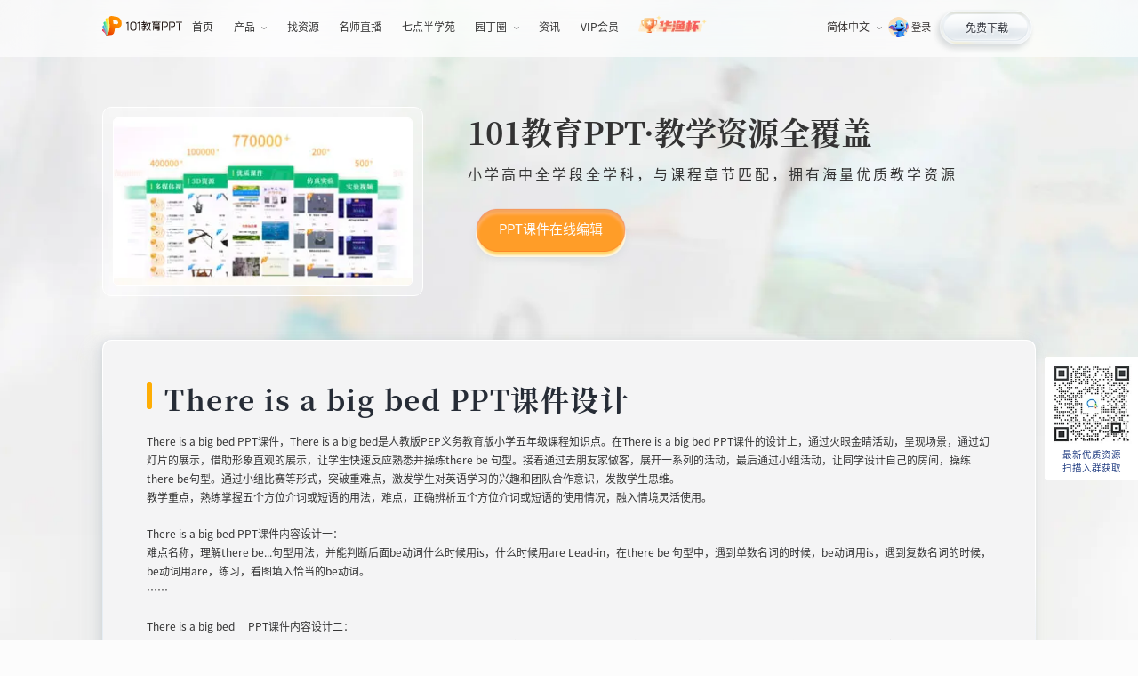

--- FILE ---
content_type: text/html
request_url: https://ppt.101.com/kejian/tiabb.shtml
body_size: 10091
content:
<!DOCTYPE html>
<html>

<head>
    <title>There is a big bedppt课件合集_找资源-101教育PPT</title>
    <meta name="keywords" content="There is a big bedPPT课件,There is a big bed教学课件,教学ppt课件">
    <meta name="description"
        content="101教育PPT网There is a big bedppt课件资源,精选优质There is a big bed教学资源支持免费下载修改，101教育PPT优质课件辅助老师轻松备课。">
    <meta charset="utf-8">
<meta http-equiv="X-UA-Compatible" content="IE=edge,chrome=1">
<meta name="viewport" content="width=device-width,initial-scale=1.0">
<meta name="renderer" content="webkit">
<meta name="author" content="lijing(707123) | 2021-10-14">
<link href="/css/style.css?v=1.7" rel="stylesheet">
<link href="/101ppt_static/activity/ressubject/css/pc.css?v=1.52" rel="stylesheet">
<style>
    .com-sidebar-wrap {
        display: none;
    }
</style>
</head>

<body data-category="课件专题-“There is a big bed”PPT课件设计" class="ressubject">

    <!-- 公共页头 -->
<header class="com-header">
    <div class="com-wrap">
        <a class="logo" href="/" title="logo" data-mdc="PC公共页头">
            <img src="//cdncs.101.com/v0.1/static/edit_99/tmcms/images/svg/ppt-logo_zh_CN.svg" alt="101教育PPT官网">
        </a>
        <nav class="h-nav">
            <a class="link" href="/" title="首页" data-mdc="PC公共页头" data-nav="home">
                首页
            </a>
            <div class="drop drop-hover">
                <label data-nav="product" data-mdc="PC公共页头" data-action="产品" data-hover="">产品<i
                        class="ico ico-h-down"></i></label>
                <div class="hpanel flex">
                    <aside class="down">
                        <a href="/product/?type=pc" class="down-link" data-mdc="PC公共页头" title="产品-电脑版" style="z-index:1000;">
                            <i class="ico ico-nav-pc"></i>电脑版
                        </a>
                        <a href="/product/?type=pcjx" class="down-link" data-mdc="PC公共页头" title="产品-极速版">
                            <i class="ico jx"></i>极速版
                            <i class="beta"  style="z-index:1;"></i>
                        </a>
                        <a href="/product/?type=webppt" class="down-link" data-mdc="PC公共页头" title="产品-网页版">
                            <i class="ico webppt"></i>网页版
                        </a>
                        <a href="/product/?type=mobile" class="down-link" data-mdc="PC公共页头" title="产品-手机版">
                            <i class="ico ico-nav-mobile"></i>手机版
                        </a>
                        <a href="/product/?type=xcx" class="down-link" data-mdc="PC公共页头" title="产品-小程序">
                            <i class="ico ico-nav-xcx"></i>小程序
                        </a>
                    </aside>
                    <aside class="other">
                        <a href="/cases/" class="it it-des" data-mdc="PC公共页头" title="优秀案例">
                        </a>
                        <a href="/solution/" class="it it-sol" data-mdc="PC公共页头" title="解决方案">
                        </a>
                    </aside>
                </div>
            </div>
            <a class="link kejian-link" href="/vip/" data-nav="kejian" title="找资源" data-mdc="PC公共页头">
                找资源
            </a>

            <a class="link link-img" href="/xet/live.shtml" title="名师直播" data-mdc="PC公共页头" data-nav="teacher">
                名师直播
            </a>
            <a class="link" href="/xet/" title="七点半学苑" target="_blank" data-mdc="PC公共页头" data-nav="college">
                七点半学苑
            </a>
            <div class="drop drop-hover">
                <label data-mdc="PC公共页头" data-action="园丁圈" data-hover="">园丁圈<i class="ico ico-h-down"></i></label>
                <div class="hpanel-sm">
                    <a class="link" href="/ydq/" title="园丁圈" data-mdc="PC公共页头" data-nav="ydq">
                        园丁圈
                    </a>
                    <a class="link" href="/activitys/weibo/index.shtml" title="教育微博" data-mdc="PC公共页头" data-nav="weibo">
                        教育微博
                    </a>
                </div>
            </div>

            <a class="link" href="/news/" title="资讯" data-mdc="PC公共页头" data-nav="news">
                资讯
            </a>
            <a class="link" id="vipHeader" style="display: none;" href="/activitys/vip/index.shtml" title="教育微博"
                data-mdc="PC公共页头" data-nav="VIP">
                VIP会员
            </a>
            <a class="link link-hyb" href="/hyb/" title="活动" data-mdc="PC公共页头" data-nav="hyb">
                <img src="https://gcdncs.101.com/v0.1/static/edit_99/tmcms/images/hyb2/nav-hyb-logo.png" alt="华渔杯">
            </a>

        </nav>
        <aside class="fr">
            <div class="lang drop-hover">
                <label data-mdc="PC公共页头" data-action="语言选择" data-hover="">简体中文<i class="ico ico-h-down"></i></label>
                <div class="hpanel">
                    <a href="javascript:;" class="on">简体中文</a>
                    <a href="https://class.101.com/" target="_blank" data-mdc="PC公共页头" title="English">English</a>
                </div>
            </div>
            <div class="userMsg">
                <div class="tologin">
                    <img class="portrait"
                        onError="this.src='https://cdncs.101.com/v0.1/download?dentryId=42adedfd-182c-455e-ab11-4c2fe9fe7562&size=80'"
                        src="https://cdncs.101.com/v0.1/download?dentryId=42adedfd-182c-455e-ab11-4c2fe9fe7562&size=80">
                    <a class="loginlink" id="toLogin" href="javascript:;">登录</a>
                </div>
                <div class="tologinout">
                    <img class="portrait" id="headPortrait"
                        src="https://cdncs.101.com/v0.1/download?dentryId=42adedfd-182c-455e-ab11-4c2fe9fe7562&size=80">
                    <label class="username"></label>
                    <a class="logoutlink" id="headLogout" href="javascript:;">退出</a>
                </div>
            </div>
            <a href="/download/" class="btn btn-white" title="免费下载" data-mdc="PC公共页头">
                <label>免费下载</label>

            </a>

        </aside>


    </div>
</header>
<!-- /公共页头 -->
    <div class="com-wrap">
        <!-- banner -->
        <div class="ui-topbanner">
    <aside class="img">
        <img src="https://gcdncs.101.com/v0.1/static/edit_99/tmcms/images/resource/v2/top-img.jpg">
    </aside>
    <aside class="intro">
        <h1>101教育PPT·教学资源全覆盖</h1>
        <h2>小学高中全学段全学科，与课程章节匹配，拥有海量优质教学资源</h2>
                <a class="btn btn-yellow" id="toWebPPT" data-md="PPT课件在线编辑">PPT课件在线编辑</a>

    </aside>
</div>
        <!-- 介绍 -->
        <div class="ressubject-block ressubject-intro">
            <header class="com-title">
                <h1 class="title-text">There is a big bed PPT课件设计</h1>
            </header>
            <div class="content">
                <p>
                    There is a big bed PPT课件，There is a big bed是人教版PEP义务教育版小学五年级课程知识点。在There is a big bed
                    PPT课件的设计上，通过火眼金睛活动，呈现场景，通过幻灯片的展示，借助形象直观的展示，让学生快速反应熟悉并操练there be
                    句型。接着通过去朋友家做客，展开一系列的活动，最后通过小组活动，让同学设计自己的房间，操练there
                    be句型。通过小组比赛等形式，突破重难点，激发学生对英语学习的兴趣和团队合作意识，发散学生思维。
                    <br>教学重点，熟练掌握五个方位介词或短语的用法，难点，正确辨析五个方位介词或短语的使用情况，融入情境灵活使用。
                </p>
                <p>
                    There is a big bed PPT课件内容设计一：
                    <br>难点名称，理解there be...句型用法，并能判断后面be动词什么时候用is，什么时候用are
                    Lead-in，在there be 句型中，遇到单数名词的时候，be动词用is，遇到复数名词的时候，be动词用are，练习，看图填入恰当的be动词。
                    <br> ……

                </p>
                <p>
                    There is a big bed　 PPT课件内容设计二：
                    <br>There be句型是一个比较抽象的句型，它以引导词there
                    开始，后接be动词的各种形式，其中be动词是变动的，这种变动的句型结构容易使人混淆，在小学阶段来说是比较难的知识点，因此，在本节课的课件设计上重点链接there
                    be..句型的用法。
                    <br> ……
                </p>

            </div>
        </div>
        <!-- 列表 -->
        <div class="ressubject-block ressubject-cards">
            <ul class="card-list clearfix">
                <li class="ui-card">
                    <a href="https://ppt.101.com/zy/detail/31757.shtml" target="_blank"
                        title="Unit 5 There is a big bed. B let’s learn">
                        <div class="top-msg">
                            <div class="img">
                                <img alt="Unit 5 There is a big bed. B let’s learn"
                                    src="https://gcdncs.101.com/v0.1/static/edu_product/esp/coursewares/f5418b22-f246-41ed-b85e-2e9c26121bf5.pkg/thumbnails/thumbnail_1.jpg?size=320">
                            </div>
                            <p class="intro">Unit 5 There is a big bed. B let’s learn</p>
                            <div class="type">课件</div>
                        </div>
                    </a>
                </li>
                <li class="ui-card">
                    <a href="https://ppt.101.com/zy/detail/31759.shtml" target="_blank"
                        title="Unit 5 There is a big bed">
                        <div class="top-msg">
                            <div class="img">
                                <img alt="Unit 5  There is a big bed"
                                    src="https://gcdncs.101.com/v0.1/static/edu_product/esp/coursewares/d97e8a79-0ee8-4a03-9a79-380b578e1b1d.pkg/thumbnails/thumbnail_1.jpg?size=320">
                            </div>
                            <p class="intro">Unit 5 There is a big bed</p>
                            <div class="type">课件</div>
                        </div>
                    </a>
                </li>
                <li class="ui-card">
                    <a href="https://ppt.101.com/zy/detail/31760.shtml" target="_blank"
                        title=" Unit 5 There is a big bed .">
                        <div class="top-msg">
                            <div class="img">
                                <img alt=" Unit 5 There is a big bed ."
                                    src="https://gcdncs.101.com/v0.1/static/edu_product/esp/coursewares/82e2e76b-9adf-40ba-ba73-19763eb7c3dc.pkg/thumbnails/thumbnail_1.jpg?size=320">
                            </div>
                            <p class="intro">Unit 5 There is a big bed .</p>
                            <div class="type">课件</div>
                        </div>
                    </a>
                </li>
                <li class="ui-card">
                    <a href="https://ppt.101.com/zy/detail/31761.shtml" target="_blank"
                        title="Unit5 There is a big bed3">
                        <div class="top-msg">
                            <div class="img">
                                <img alt="Unit5 There is a big bed"
                                    src="https://gcdncs.101.com/v0.1/static/edu/esp/assets/0adee1ff-4a2a-40d1-a7a0-a11e091b03a7.t/1575259610676/transcode/image/1.jpg?size=320">
                            </div>
                            <p class="intro"> Unit5 There is a big bed</p>
                            <div class="type">课件</div>
                        </div>
                    </a>
                </li>

                <li class="ui-card">
                    <a href="https://ppt.101.com/zy/detail/31762.shtml" target="_blank"
                        title=" Unit5 There is a big bed 2">
                        <div class="top-msg">
                            <div class="img">
                                <img alt=" Unit5 There is a big bed 2"
                                    src="https://gcdncs.101.com/v0.1/static/edu/esp/assets/75c62725-f05e-415d-9a13-c56310b5a573.t/1575259401012/transcode/image/1.jpg?size=320">
                            </div>
                            <p class="intro">Unit5 There is a big bed 2</p>
                            <div class="type">课件</div>
                        </div>
                    </a>
                </li>
                <li class="ui-card">
                    <a href="https://ppt.101.com/zy/detail/31763.shtml" target="_blank"
                        title="Unit5 There is a big bed">
                        <div class="top-msg">
                            <div class="img">
                                <img alt="Unit5 There is a big bed"
                                    src="https://gcdncs.101.com/v0.1/static/edu/esp/assets/5d833a4b-ddcc-4022-8e16-b5a1a859fce4.t/1575259400970/transcode/image/1.jpg?size=320">
                            </div>
                            <p class="intro">Unit5 There is a big bed</p>
                            <div class="type">课件</div>
                        </div>
                    </a>
                </li>
                <li class="ui-card">
                    <a href="https://ppt.101.com/zy/detail/31766.shtml" target="_blank"
                        title="人教版 五年级上册unit5 There is a big bed">
                        <div class="top-msg">
                            <div class="img">
                                <img alt="人教版 五年级上册unit5 There is a big bed"
                                    src="https://gcdncs.101.com/v0.1/static/edu_product/esp/coursewares/3a2159f2-685a-451f-94f7-9397bc488ed9.pkg/thumbnails/thumbnail_1.jpg?size=320">
                            </div>
                            <p class="intro">人教版 五年级上册unit5 There is a big bed</p>
                            <div class="type">课件</div>
                        </div>
                    </a>
                </li>
                <li class="ui-card">
                    <a href="https://ppt.101.com/zy/detail/31767.shtml" target="_blank"
                        title="Unit5 There is a big bed">
                        <div class="top-msg">
                            <div class="img">
                                <img alt="Unit5 There is a big bed"
                                    src="https://gcdncs.101.com/v0.1/static/edu_product/esp/coursewares/18b48af8-3bd5-4818-bf90-dbcf06396365.pkg/thumbnails/thumbnail_1.jpg?size=320">
                            </div>
                            <p class="intro">Unit5 There is a big bed</p>
                            <div class="type">课件</div>
                        </div>
                    </a>
                </li>

                <li class="ui-card">
                    <a href="https://ppt.101.com/zy/detail/31769.shtml" target="_blank"
                        title="Unit 5 There is a big bed">
                        <div class="top-msg">
                            <div class="img">
                                <img alt="Unit 5 There is a big bed"
                                    src="https://gcdncs.101.com/v0.1/static/edu_product/esp/coursewares/53f85453-e06e-49a9-a7d7-1b8b866fdcc6.pkg/thumbnails/thumbnail_1.jpg?size=320">
                            </div>
                            <p class="intro">Unit 5 There is a big bed</p>
                            <div class="type">课件</div>
                        </div>
                    </a>
                </li>
                <li class="ui-card">
                    <a href="https://ppt.101.com/zy/detail/31770.shtml" target="_blank" title="There is a big bed">
                        <div class="top-msg">
                            <div class="img">
                                <img alt="There is a big bed"
                                    src="https://gcdncs.101.com/v0.1/static/edu_product/esp/coursewares/ad00dc6c-44f0-4c0f-bd85-39d64dcf6cfc.pkg/thumbnails/thumbnail_1.jpg?size=320">
                            </div>
                            <p class="intro">There is a big bed</p>
                            <div class="type">课件</div>
                        </div>
                    </a>
                </li>
                <li class="ui-card">
                    <a href="https://ppt.101.com/zy/detail/31773.shtml" target="_blank"
                        title="Unit5 There is a big bed Part B">
                        <div class="top-msg">
                            <div class="img">
                                <img alt="Unit5 There is a big bed Part B"
                                    src="https://gcdncs.101.com/v0.1/static/edu_product/esp/coursewares/8bc209c0-2654-440c-b940-6d4130fd1ff4.pkg/thumbnails/thumbnail_1.jpg?size=320">
                            </div>
                            <p class="intro">Unit5 There is a big bed Part B</p>
                            <div class="type">课件</div>
                        </div>
                    </a>
                </li>
                <li class="ui-card">
                    <a href="https://ppt.101.com/zy/detail/56742.shtml" target="_blank"
                        title="Unit5 There is a big bed.">
                        <div class="top-msg">
                            <div class="img">
                                <img alt="Unit5 There is a big bed."
                                    src="https://gcdncs.101.com/v0.1/static/edu_product/esp/coursewares/2385f284-fc5f-4e35-bf42-41f6acd7b15b.pkg/thumbnails/thumbnail_1.jpg?size=320">
                            </div>
                            <p class="intro">Unit5 There is a big bed.</p>
                            <div class="type">课件</div>
                        </div>
                    </a>
                </li>

                <li class="ui-card">
                    <a href="https://ppt.101.com/zy/detail/87633.shtml" target="_blank" title="There is a big bed">
                        <div class="top-msg">
                            <div class="img">
                                <img alt="There is a big bed"
                                    src="https://gcdncs.101.com/v0.1/static/edu/esp/assets/e9679703-cf22-4721-b1fe-440ff9233a5b.t/1575013448053/transcode/image/1.jpg?size=320">
                            </div>
                            <p class="intro">There is a big bed</p>
                            <div class="type">课件</div>
                        </div>
                    </a>
                </li>
                <li class="ui-card">
                    <a href="https://ppt.101.com/zy/detail/96955.shtml" target="_blank" title="There is a big bed_课件3">
                        <div class="top-msg">
                            <div class="img">
                                <img alt="There is a big bed_课件3"
                                    src="https://gcdncs.101.com/v0.1/static/edu_product/esp/coursewares/ba9a03ef-2074-44da-8cf2-ba632b8dac94.pkg/thumbnails/thumbnail_1.jpg?size=320">
                            </div>
                            <p class="intro">There is a big bed_课件3</p>
                            <div class="type">课件</div>
                        </div>
                    </a>
                </li>




            </ul>
        </div>

        <!-- 相关新闻 -->
        <div class="tj-block">
    <header class="com-title">
        <h2 class="title-text">最新课件集</h2>
    </header>
    <div class="ressubject-block">
        <!-- y：32 s：30 -->
        <ul class="collection-list">
                                    <li class="item">
                <a href="/kejian/czjxkj.shtml" data-md="最新课件集" target="_blank" title="初中教学 ppt课件">
                    <div class="img"><img src="https://gcdncs.101.com/v0.1/static/web_101ppt/com/7ec46c81-5a01-f14b-c81a-041484b56d3a.pic/b2c0dac9-f2c2-cb1b-6679-dc692f6f2422.png"></div>
                    <h2 class="text">
                        初中教学 ppt课件 
                    </h2>
                </a>
            </li>
                        <li class="item">
                <a href="/kejian/ynjyzkj.shtml" data-md="最新课件集" target="_blank" title="一年级课件PPT优质教学  ppt课件">
                    <div class="img"><img src="https://gcdncs.101.com/v0.1/static/web_101ppt/com/9bb8e99c-4b14-9d93-0284-8ab95761d1d7.pic/36705dcb-e535-11f2-b3e6-0b55b7503008.png"></div>
                    <h2 class="text">
                        一年级课件PPT优质教学  ppt课件 
                    </h2>
                </a>
            </li>
                        <li class="item">
                <a href="/kejian/ynjscdy.shtml" data-md="最新课件集" target="_blank" title="一年级语文上册第一单元 ppt课件">
                    <div class="img"><img src="https://gcdncs.101.com/v0.1/static/web_101ppt/com/b86554a2-bec1-eb02-2bad-69050f701a78.pic/3d1570f2-9ccd-ca4d-8651-1a2fc8c2ef33.jpg"></div>
                    <h2 class="text">
                        一年级语文上册第一单元 ppt课件 
                    </h2>
                </a>
            </li>
                        <li class="item">
                <a href="/kejian/snjfzx.shtml" data-md="最新课件集" target="_blank" title="四年级下册道德与法治 ppt课件">
                    <div class="img"><img src="https://gcdncs.101.com/v0.1/static/web_101ppt/com/3f8350dd-b3f8-6fdd-1cee-288fafd3c724.pic/ad444537-df01-886a-f1be-c9355015f265.png"></div>
                    <h2 class="text">
                        四年级下册道德与法治 ppt课件 
                    </h2>
                </a>
            </li>
                        <li class="item">
                <a href="/kejian/snjfzs.shtml" data-md="最新课件集" target="_blank" title="四年级上册道德与法治  ppt课件">
                    <div class="img"><img src="https://gcdncs.101.com/v0.1/static/web_101ppt/com/d3b4ebde-a30d-7019-5b98-651350f58ecb.pic/03105b1e-c5cb-cdca-8d10-752d6b0afa75.png"></div>
                    <h2 class="text">
                        四年级上册道德与法治  ppt课件 
                    </h2>
                </a>
            </li>
                        <li class="item">
                <a href="/kejian/snjdd.shtml" data-md="最新课件集" target="_blank" title="三年级道德与法治 ppt课件">
                    <div class="img"><img src="https://gcdncs.101.com/v0.1/static/web_101ppt/com/6572fb39-ec14-a65f-426e-0a8d743e337d.pic/36b911e4-3eb4-5f54-7dd9-f71f734db064.png"></div>
                    <h2 class="text">
                        三年级道德与法治 ppt课件 
                    </h2>
                </a>
            </li>
                        <li class="item">
                <a href="/kejian/enjdd.shtml" data-md="最新课件集" target="_blank" title="二年级道德与法治 ppt课件">
                    <div class="img"><img src="https://gcdncs.101.com/v0.1/static/web_101ppt/com/ac337cb8-7d7e-3fad-88d2-702109ec80d8.pic/d60fe975-910e-fa25-8dec-4f5eceb8e189.png"></div>
                    <h2 class="text">
                        二年级道德与法治 ppt课件 
                    </h2>
                </a>
            </li>
                        <li class="item">
                <a href="/kejian/ynjdd.shtml" data-md="最新课件集" target="_blank" title="一年级道德与法治 ppt课件">
                    <div class="img"><img src="https://gcdncs.101.com/v0.1/static/web_101ppt/com/5efa4b88-8c1b-b6ba-93d5-ac6fa3c999f5.pic/0f96a5c6-079b-2d95-acf9-f0f78c34c02a.png"></div>
                    <h2 class="text">
                        一年级道德与法治 ppt课件 
                    </h2>
                </a>
            </li>
                                </ul>
    </div>
    <header class="com-title">
        <h2 class="title-text">最新文章</h2>
    </header>
    <ul class="article-list">
                        <li class="item">
            <a href="https://ppt.101.com/news/product/05072025/160440.shtml" data-md="最新文章" title="第八届“华渔杯”大赛开启！" target="_blank">
                <div class="img">
                    <span class="img-pos" style="background-image: url(https://gcdncs.101.com/v0.1/static/web_101ppt/com/285f16d2-bf01-7a7b-24fb-162e55b6f145.pic/7471c3ba-bdca-6efa-594a-a2ab9f8810c6.png);"></span>
                </div>
                <div class="text">
                    <h6>
                        第八届“华渔杯”大赛开启！
                    </h6>
                    <p>
                        第八届“华渔杯”全国中小学、幼儿园教师信息化教学设计能手大赛（以下简称“华渔杯”）于4月25日正式拉开帷幕！现面向全国中小学、幼儿园教师及相关教科研人员征集作品。
                    </p>
                    <div class="author">
                        <div class="portrait">
                            <span><img src="https://ppt.101.com/images/news/portrait-default.jpg"></span></div>
                        <div class="msg">
                            <label class="name">101产品君</label>
                            <label class="time"> 2025-05-07</label>
                        </div>
                    </div>
                </div>
            </a>
        </li>
                <li class="item">
            <a href="https://ppt.101.com/news/education/12072024/221120.shtml" data-md="最新文章" title="期末冲刺必备：精选教师期末资源大全推荐" target="_blank">
                <div class="img">
                    <span class="img-pos" style="background-image: url(https://gcdncs.101.com/v0.1/static/web_101ppt/com/746627ce-617f-6782-4647-ff429c7e814e.pic/a44e0f5e-2a92-59c6-4737-f981b05fb55f.png);"></span>
                </div>
                <div class="text">
                    <h6>
                        期末冲刺必备：精选教师期末资源大全推荐
                    </h6>
                    <p>
                        临近期末，为教师们提供了一份期末资源推荐清单，以助力高效期末复习和备考。
                    </p>
                    <div class="author">
                        <div class="portrait">
                            <span><img src="https://ppt.101.com/images/news/portrait-default.jpg"></span></div>
                        <div class="msg">
                            <label class="name">101产品君</label>
                            <label class="time"> 2024-12-07</label>
                        </div>
                    </div>
                </div>
            </a>
        </li>
                <li class="item">
            <a href="https://ppt.101.com/news/education/08222024/110923.shtml" data-md="最新文章" title="开学季教师必备好物清单" target="_blank">
                <div class="img">
                    <span class="img-pos" style="background-image: url(https://gcdncs.101.com/v0.1/static/web_101ppt/com/7a450e19-bd14-2f5f-1623-4278b726c501.pic/c2c17a6f-71b9-bf28-e512-b9fcd6fb9f60.png);"></span>
                </div>
                <div class="text">
                    <h6>
                        开学季教师必备好物清单
                    </h6>
                    <p>
                        老师们，你们是否已经准备好迎接新学期的挑战？为了让教学工作更加高效，同时增添一些乐趣，我们为教师们精心挑选了一系列开学必备好物。
                    </p>
                    <div class="author">
                        <div class="portrait">
                            <span><img src="https://ppt.101.com/images/news/portrait-default.jpg"></span></div>
                        <div class="msg">
                            <label class="name">101产品君</label>
                            <label class="time"> 2024-08-22</label>
                        </div>
                    </div>
                </div>
            </a>
        </li>
                    </ul>
</div>
    </div>
    <!-- 公共侧边 -->
<div class="com-sidebar-wrap">
    <!-- <a class="com-sidebar-zb" href="/xet/live.shtml" target="_blank" data-mdc="PC公共侧边栏" data-action="直播表通道"><img
            src="//gcdncs.101.com/v0.1/static/edit_99/tmcms/images/home/logo-xet.gif" alt="直播表通道"></a> -->
    <a class="com-sidebar-zb" href="/teacher/" target="_blank" data-mdc="PC公共侧边栏" data-action="找名师"><img
            src="https://gcdncs.101.com/v0.1/static/edit_99/tmcms/images/pc/header-ms.png" alt="找名师"></a>
    <div class="com-sidebar">
        <ul class="list">
            <li class="item" data-open="#popDown" data-mdc="PC公共侧边栏" data-action="软件下载">
                <label class="label" id="sideDown">软件<br>下载</label>
            </li>
            <li class="item" data-mdc="PC公共侧边栏" data-action="分享" data-hover="">
                <label class="label"><i class="ico ico-s-share"></i>分享</label>
                <div class="h-panel share-panel">
                    <div class="img" id="sideBarHome">
                        <img src="/images/code/code-share.png" alt="分享">
                    </div>
                    <div class="text">
                        <div class="t-text">手机扫码 <br>分享本站</div>
                        <p>与好友共享丰富的</p>
                        <p>教育资讯与资源</p>

                    </div>
                </div>
            </li>
            <li class="item" data-mdc="PC公共侧边栏" data-action="扫码入群" data-hover="">
                <label class="label" id="sideDown">扫码<br>入群</label>
                <div class="h-panel  attention-panel attention-panel2">
                    <div class="it">
                        <div class="img">
                            <img src="//gcdncs.101.com/v0.1/static/edit_99/tmcms/images/pc/code-smerq.jpg" alt="扫码入群">
                        </div>
                        <p>扫码入群 <br>更多优质资源抢先领！</p>
                    </div>
                </div>
            </li>
            <li class="item" data-mdc="PC公共侧边栏" data-action="关注" data-hover="">
                <label class="label"><i class="ico ico-s-attention"></i>关注</label>
                <div class="h-panel attention-panel">
                    <div class="it">
                        <div class="img">
                            <img src="https://gcdncs.101.com/v0.1/static/edit_99/tmcms/images/pc/code-gzh2.png"
                                alt="关注微信公众号">
                        </div>
                        <p>关注微信公众号<br>获取更多教学技巧</p>
                    </div>
                    <div class="it">
                        <div class="img">
                            <img src="/images/code/code-dy.png" alt="抖音扫码关注">
                        </div>

                        <p>抖音扫码关注<br>解锁课堂黑科技</p>
                    </div>
                </div>
            </li>
            <li class="item" data-mdc="PC公共侧边栏" data-action="培训预约">
                <a class="link" href="https://www.wjx.cn/jq/76309299.aspx" target="_blank"
                    title="培训预约"><label>培训<br>预约</label></a>
            </li>
            <!-- <li class="item" data-mdc="PC公共侧边栏" data-action="客服">
                <a class="link" href="http://help.101.com/edu/index.html?s=1" target="_blank" title="客服"><label><i
                            class="ico ico-s-server"></i>客服</label></a>
            </li> -->
            <li class="item" data-mdc="PC公共侧边栏" data-action="商务合作">
                <a class="link" href="/cooperation/" target="_blank" title="商务合作"><label>商务<br>合作</label></a>
            </li>
        </ul>
        <div class="list item item-return" data-mdc="PC公共侧边栏" data-action="置顶">
            <label class="label"><i class="ico ico-s-top"></i>置顶</label>
        </div>

    </div>
</div>

<!-- /公共侧边 -->
<!--侧边弹窗 -->
<div class="com-pop pop-down" id="popDown">
    <div class="pop-main">
        <header class="pop-title">
            <h2 class="title-text">产品下载</h2>
            <i class="ico ico-close" data-mdc="PC公共下载弹窗" data-action="关闭"></i>
        </header>
        <ul class="list">
            <li class="item">
                <a href="javascript:;" relcode="winPc" id="popWinPc" data-mdc="PC公共下载弹窗" data-action="电脑版"
                    data-hover="">
                    <div class="f-panel">
                        <div class="img"><img src="/images/code/pop-pc.png" alt="电脑版下载"></div>
                        <label>电脑版</label>
                    </div>
                    <div class="h-panel">
                        <div class="img"><img src="/images/code/pop-pc.png" alt="下载电脑版"></div>
                        <label>点击下载电脑版</label>
                    </div>
                </a>
            </li>
            <li class="item">
                <a href="javascript:;" relcode="ios" data-mdc="PC公共下载弹窗" data-action="iOS版" data-hover="">
                    <div class="f-panel ">
                        <div class="img "><img src="/images/code/pop-ios.png" alt="下载iOS版"></div>
                        <label>iOS版</label>
                    </div>
                    <div class="h-panel">
                        <div class="img img-down" data-downtype="popdown"><img src="/images/code/pop-down.png"
                                alt="下载iOS版"></div>
                        <label>扫描下载iOS版</label>
                    </div>
                </a>
            </li>
            <li class="item">
                <a href="javascript:;" relcode="android" data-mdc="PC公共下载弹窗" data-action="Android版" data-hover="">
                    <div class="f-panel">
                        <div class="img"><img src="/images/code/pop-and.png" alt="下载Android版"></div>
                        <label>Android版</label>
                    </div>
                    <div class="h-panel">
                        <div class="img img-down" data-downtype="popdown"><img src="/images/code/pop-down.png"
                                alt="下载Android版"></div>
                        <label>扫描下载Android版</label>
                    </div>
                </a>
            </li>
            <li class="item">
                <a href="javascript:;" relcode="simplifyPc" data-mdc="PC公共下载弹窗" data-action="Windows精简版" data-hover="">
                    <div class="f-panel">
                        <div class="img"><img src="/images/code/pop-win.png" alt="下载Windows精简版"></div>
                        <label>Windows精简版</label>
                    </div>
                    <div class="h-panel row2">
                        <div class="img"><img src="/images/code/pop-win.png" alt="下载Windows精简版"></div>
                        <label>点击下载<br>Windows精简版</label>
                    </div>
                </a>
            </li>
            <li class="item">
                <a href="javascript:;" data-mdc="PC公共下载弹窗" data-action="小程序" data-hover="">
                    <div class="f-panel">
                        <div class="img"><img src="/images/code/pop-xcx.png" alt="下载小程序"></div>
                        <label>101教育PPT</label>
                    </div>
                    <div class="h-panel row2">
                        <div class="img"><img src="/images/code/pop-xcx.png" alt="下载小程序"></div>
                        <label>101教育PPT<br>微信扫码小程序</label>
                    </div>
                </a>
            </li>
            <!--<li class="item">
                <a href="javascript:;" data-mdc="PC公共下载弹窗" data-action="101班级助手" data-hover="">
                    <div class="f-panel">
                        <div class="img"><img src="/images/code/pop-zhushou.png" alt="下载101班级助手"></div>
                        <label>101班级助手</label>
                    </div>
                    <div class="h-panel row2">
                        <div class="img"><img src="/images/code/pop-zhushou.png" alt="下载101班级助手"></div>
                        <label>101班级助手<br>微信扫码小程序</label>
                    </div>
                </a>
            </li>-->
        </ul>
    </div>
</div>
<!--/侧边弹窗 -->
<!-- 手机弹窗 -->
<div class="com-pop pop-moblie" id="popMoblie">
    <div class="pop-main">
        <header>
            <img class="logo" src="//cdncs.101.com/v0.1/static/edit_99/tmcms/images/svg/ppt-logo_zh_CN.svg"
                alt="101教育PPT官网">
            <label>扫描二维码下载手机控制端</label>
            <i class="ico ico-close" data-mdc="手机下载弹窗" data-action="关闭"></i>
        </header>
        <div class="cnt">
            <aside class="codes">
                <div class="item on">
                    <div class="img" data-downtype="popMobile"><img src="/images/code/pop-down2.png" alt="扫描下载iOS版"></div>
                    <label>扫描下载iOS版</label>
                </div>
                <div class="item">
                    <div class="img" data-downtype="popMobile"><img src="/images/code/pop-down2.png" alt="扫描下载Android版"></div>
                    <label>扫描下载Android版</label>
                </div>
            </aside>
            <aside class="btns">
                <div class="item">
                    <a href="javascript:;" class="btn btn-yellow-md" relcode="ios" data-mdc="手机下载弹窗" data-action="iOS版下载"
                        data-hover="" data-change="common">
                        <i class="ico ico-ios-white"></i>
                        <label>iOS版下载</label>
                    </a>
                    <p>更新版本：<span class="version" data-type="ios"></span></p>
                </div>
                <div class="item">
                    <a href="javascript:;" class="btn btn-yellow-md" relcode="android" data-mdc="手机下载弹窗"
                        data-action="Android版下载" data-hover="" data-change="common">
                        <i class="ico ico-and-white"></i>
                        <label>Android版下载</label>
                    </a>
                    <p>更新版本：<span class="version" data-type="android"></span></p>
                </div>
            </aside>
        </div>
    </div>
</div>
<!-- /手机弹窗 -->
<div class="com-pop pop-login " id="popLogin">
    <div class="pop-main">
        <div class="pop-loginClose">
            <i class="ico ico-close" data-mdc="登录弹窗" data-action="关闭"></i>
        </div>
        <a class="link" target="_blank" data-mdc="登录弹窗" data-action="注冊"
            href="https://uc-component.sdp.101.com/?lang=zh-CN&sdp-app-id=0ad3a484-aa38-45eb-ad70-0417317feacd#/signUp">注冊</a>
        <div class="pop-loginWrapContent">
            <aside class="login-infoMsg">
                <div class="text-top">
                    <div class="text-1">更轻巧的备课方式</div>
                    <div class="text-2">更高效的集备选择</div>
                </div>
                <div class="text-line">

                    <p>无需安装，即可完成备授课全流程</p>
                    <p>一键分享，随时随地都能查看</p>
                    <p>多人同步编辑，集体备课新选择</p>
                    <p>100w+资源库，优质课件无处不在</p>
                </div>

            </aside>

            <aside class="pop-loginWrapForm">
                <!-- 登录表单 -->
                <div class="pop-loginWrap on">
                    <header class="pop-loginHead">

                        <img class="portrait"
                            onError="this.src='https://ppt.101.com/101ppt_static/images/loginPop/icon_head_default.png'"
                            src="https://ppt.101.com/101ppt_static/images/loginPop/icon_head_default.png">
                    </header>
                    <nav class="pop-loginNav">
                        <label class="item on" data-mdc="登录弹窗" data-action="免密登录">免密登录</label>
                        <label class="item" data-mdc="登录弹窗" data-action="密码登录"> 密码登录</label>
                    </nav>
                    <div class="pop-loginTab">
                        <!-- 免密登录 -->
                        <div class="tab pop-loginSMSWrap on">
                            <div class="login-input phone">
                                <label class="label" data-label="手机号">手机号</label>
                                <input class="phone" maxlength='20' name="SMSPhone" type="text" placeholder="手机号"
                                    value="">
                                <i class="close-input"></i>
                                <div class="area-code"><span class="loginSMSCode">+86</span><i></i></div>
                                <div class="area-drop">
                                    <h6>当前地区</h6>
                                    <ul class="current loginCurrentCountry">
                                        <li data-name="中国">中国<span>+86</span></li>
                                    </ul>
                                    <h6>常用地区</h6>
                                    <ul class="loginUsefulCountry"></ul>
                                    <ul class="loginCountryList"></ul>
                                </div>
                            </div>
                            <div class="login-input graph">
                                <label class="label" data-label="图形验证码">图形验证码</label>
                                <input type="text" name="SMSGraph" maxlength="4" class="input-code" placeholder="图形验证码"
                                    value="">
                                <i class="close-input"></i>
                                <img src="" class="graph-btn">
                            </div>
                            <div class="login-input SMS">
                                <label class="label" data-label="短信验证码">短信验证码</label>
                                <input type="text" name="SMSCode" maxlength="6" class="input-code" placeholder="短信验证码"
                                    value="">
                                <i class="close-input"></i>
                                <span class="SMS-btn">获取验证码</span>
                                <label class="totas"></label>
                            </div>
                            <a class="login-btn" href="javascript:;" data-mdc="登录弹窗" data-action="注冊/登录">注冊/登录</a>
                            <p class="tip-links">
                                未注册手机验证后自动登录，注册即代表同意
                                <a target="_blank"
                                    href="https://ppt-bonus-pc.sdp.101.com/?language=zh_CN&active=1&productID=0ad3a484-aa38-45eb-ad70-0417317feacd/#/protocol?KeyWord=setting">《用户服务协议》</a>
                                和
                                <a target="_blank"
                                    href="https://ppt-bonus-pc.sdp.101.com/?language=zh_CN&active=0&productID=0ad3a484-aa38-45eb-ad70-0417317feacd/#/protocol?KeyWord=setting">《隐私政策》</a>
                                、
                                <a target="_blank"
                                    href="https://ppt-bonus-pc.sdp.101.com/?language=zh_CN&active=2&productID=0ad3a484-aa38-45eb-ad70-0417317feacd/#/protocol?KeyWord=setting">《付费协议》</a>
                            </p>
                        </div>
                        <!-- /免密登录 -->

                        <!-- 手机，邮箱，账号登录 -->
                        <div class="tab pop-loginPWDWrap">
                            <div class="login-input uesrname">
                                <label class="label" data-label="手机/邮箱/用户名">手机/邮箱/用户名</label>
                                <input type="text" name='PWDUsername' class="input-code" placeholder="手机/邮箱/用户名"
                                    autocomplete="off" value="">
                                <i class="close-input"></i>
                            </div>
                            <div class="login-input password">
                                <label class="label" data-label="密码">密码</label>
                                <input type="password" name='PWDPassword' class="input-code" placeholder="密码"
                                    autocomplete="off" value="">
                                <i class="close-input"></i>
                            </div>
                            <div class="login-input graph">
                                <label class="label" data-label="图形验证码">图形验证码</label>
                                <input type="text" name='PWDGraph' maxlength="4" class="input-code" placeholder="图形验证码">
                                <i class="close-input"></i>
                                <img src="" class="graph-btn">
                            </div>
                            <div class="clearfix">
                                <a class="passwordlink" target="blank" data-mdc="登录弹窗" data-action="忘记密码？"
                                    href="https://uc-component.sdp.101.com?lang=zh-CN&sdp-app-id=0ad3a484-aa38-45eb-ad70-0417317feacd#/password/find">忘记密码？</a>
                            </div>
                            <a class="login-btn" href="javascript:;" data-mdc="登录弹窗" data-action="登录">登录</a>
                            <p class="tip-links">
                                登录即代表同意
                                <a target="_blank"
                                    href="https://ppt-bonus-pc.sdp.101.com/?language=zh_CN&active=1&productID=0ad3a484-aa38-45eb-ad70-0417317feacd/#/protocol?KeyWord=setting">《用户服务协议》</a>
                                和
                                <a target="_blank"
                                    href="https://ppt-bonus-pc.sdp.101.com/?language=zh_CN&active=0&productID=0ad3a484-aa38-45eb-ad70-0417317feacd/#/protocol?KeyWord=setting">《隐私政策》</a>
                                、
                                <a target="_blank"
                                    href="https://ppt-bonus-pc.sdp.101.com/?language=zh_CN&active=2&productID=0ad3a484-aa38-45eb-ad70-0417317feacd/#/protocol?KeyWord=setting">《付费协议》</a>
                            </p>
                        </div>
                        <!-- /手机，邮箱，账号登录 -->
                    </div>
                    <!-- 其他登录方式 -->
                    <div class="pop-loginOther">
                        <h3>其他登录方式</h3>
                        <div class="items">
                            <a class="item" data-mdc="登录弹窗" data-action="其他登录方式-QQ" data-type="qq">
                                <img
                                    src="https://cs.101.com/v0.1/download?dentryId=15b31289-d27b-4006-9c97-d258f52ea5f4">
                            </a>
                            <a class="item" data-mdc="登录弹窗" data-action="其他登录方式-新浪微博" data-type="sinawb">
                                <img
                                    src="https://cs.101.com/v0.1/download?dentryId=4fe703b4-7bdf-41ff-858d-a0822d09d8aa">
                            </a>
                        </div>
                    </div>
                    <!-- /其他登录方式 -->
                </div>
                <!-- /登录表单 -->
                <!-- 实名认证表单 -->
                <div class="pop-loginRealWrap ">
                    <label class="return" data-mdc="登录弹窗" data-action="实名认证-返回">返回</label>
                    <header>
                        <h2>实名认证</h2>
                        <p>应国家法律要求，使用互联网服务需进行帐户实名。为保障您的帐户的正常使用，请尽快完成实名认证，感谢您的理解和支持！</p>
                    </header>
                    <div class="pop-loginTab">
                        <div class="login-input phone">
                            <label class="label" data-label="手机号">手机号</label>
                            <input maxlength='20' name="RealPhone" type="text" placeholder="手机号" value="">
                            <i class="close-input"></i>
                            <div class="area-code"><span class="loginSMSCode">+86</span><i></i></div>
                            <div class="area-drop">
                                <h6>当前地区</h6>
                                <ul class="current loginCurrentCountry">
                                    <li data-name="中国">中国<span>+86</span></li>
                                </ul>
                                <h6>常用地区</h6>
                                <ul class="loginUsefulCountry"></ul>
                                <ul class="loginCountryList"></ul>
                            </div>
                        </div>
                        <div class="login-input graph">
                            <label class="label" data-label="图形验证码">图形验证码</label>
                            <input class="input-code" type="text" name="RealGraph" maxlength="4" placeholder="图形验证码">
                            <i class="close-input"></i>
                            <img src="" class="graph-btn">
                        </div>
                        <div class="login-input SMS">
                            <label class="label" data-label="短信验证码">短信验证码</label>
                            <input type="text" name="RealCode" maxlength="6" class="input-code" placeholder="短信验证码">
                            <i class="close-input"></i>
                            <span class="SMS-btn">获取验证码</span>
                            <label class="totas"></label>
                        </div>
                        <a class="login-btn" data-mdc="登录弹窗" data-action="实名认证" href="javascript:;">实名认证</a>
                    </div>
                </div>
                <!-- /实名认证表单 -->
            </aside>

        </div>

    </div>
</div>
    <script>
    var _hmt = _hmt || [];
    (function () {
        var hm = document.createElement("script");
        hm.src = "https://hm.baidu.com/hm.js?e8b7b367f154392d03ff0b5588666a2f";
        var s = document.getElementsByTagName("script")[0];
        s.parentNode.insertBefore(hm, s);
    })();
</script>
    <script src="//gcdncs.101.com/v0.1/static/edit_99/tmcms/js/jquery.min.js?v=1.1"></script>
<script src="//gcdncs.101.com/v0.1/static/edit_99/tmcms/js/lodash.min.js"></script>
<script src="//gcdncs.101.com/v0.1/static/edit_99/tmcms/js/jquery.qrcode.min.js"></script>
<script src="https://cdncs.101.com/v0.1/static/uc_sdk/v1.9.9/UC-SDK.min.js"></script>
<script src="/101ppt_static/js/downInfo.js?v=1.1"></script>
<script src="/101ppt_static/js/pc/base64.min.js"></script>
<script src="/101ppt_static/js/pc/config.js?v=1.1"></script>
<script src="/101ppt_static/js/pc/loginnew.js?v=2.1"></script>
<script src="/101ppt_static/js/pc/common.js?v=1.9"></script>
<script>
    (function () {
        var Tool = {
            toWebPPT: function () {
                let herf = 'https://p.101.com/?utm_source=home&from=home'
                PPTUCManager.isLogin().then(res => {
                    if (res) {
                        PPTUCManager.generateUCKeyAsync().then(ucKey => {
                            // if (herf == 'https://p.101.com/#/user/resource') {
                            //     herf = herf + '?ucKey=' + ucKey
                            // } else {


                            // }
                            herf = herf + '&ucKey=' + ucKey
                            window.open(herf)
                        })
                    } else {
                        window.open(herf)
                    }

                })
            },
        };
        let codeStr = '<div class="com-sider-tool"><div class="code">'
            + '<div class="img"><img src="http://gcdncs.101.com/v0.1/static/edit_99/tmcms/images/pc/zy-code.jpg"> </div>'
            + '<p> 最新优质资源<br>扫描入群获取</p>'
            + '</div></div>';
        $(codeStr).appendTo('body');
        $('#toWebPPT').on('click', function () {
            Tool.toWebPPT()
        })
    })();
</script>
</body>

</html>

--- FILE ---
content_type: text/html; charset=UTF-8
request_url: https://ppt.101.com/api/v1.0/version/get_all_list
body_size: 1135
content:
[{"type":"winPc","downlink":"https:\/\/cdncs.101.com\/v0.1\/static\/ppt\/101PPTSetup_3.0.10.5.exe","version":"V3.0.10.5","size":"863MB","log":"\u90e8\u5206\u529f\u80fd\u7ec6\u8282\u4f18\u5316\uff0c\u63d0\u5347\u4f53\u9a8c\u3002","env_info":"windowXP SP3\u7cfb\u7edf\u53ca\u4ee5\u4e0a\uff1bOffice2007\u6216WPS Office2016\u53ca\u4ee5\u4e0a\u7248\u672c"},{"type":"simplifyPc","downlink":"https:\/\/cs.101.com\/v0.1\/realUrl?path=\/ppt\/101PPTSetup_Lite.exe&attachment=true","version":"V3.0.9.6","size":"169.10MB","log":"1\u3001\u65b0\u589e\u4f1a\u5458\u76ae\u80a4\u6743\u76ca\uff1b<br>2\u3001\u90e8\u5206\u529f\u80fd\u7ec6\u8282\u4f18\u5316\uff0c\u63d0\u5347\u4f53\u9a8c\u3002<br>","env_info":"windowXP SP3\u7cfb\u7edf\u53ca\u4ee5\u4e0a\uff1bOffice2007\u6216WPS Office2016\u53ca\u4ee5\u4e0a\u7248\u672c"},{"type":"ios","downlink":"https:\/\/itunes.apple.com\/cn\/app\/101%E6%95%99%E8%82%B2ppt\/id1076819065","version":"v2.1.2.0","size":"","log":"\u4f1a\u5458\u529f\u80fd\u4e0a\u7ebf\uff1a\u4e13\u4eab\u8d44\u6e90\u3001\u8d85\u5927\u5907\u8bfe\u53f0\u4e91\u7a7a\u95f4\uff0c\u6e05\u723d\u65e0\u5e7f\u73af\u5883\u3002\u3002\u30027\u5927\u4f1a\u5458\u6743\u76ca\uff0c\u89e3\u9501\u66f4\u4f18\u8d28\u7701\u5fc3\u7684\u5907\u6388\u8bfe\u4f53\u9a8c\uff01","env_info":"iOS 12.0\u53ca\u4ee5\u4e0a\u7248\u672c"},{"type":"android","downlink":"https:\/\/cs.101.com\/v0.1\/realUrl?path=\/ppt_101_mobile\/android\/newpptshell\/release_android\/101ppt-nd-release.apk&attachment=true","version":"V2.1.3.3","size":"","log":"\u4fee\u590d\u5df2\u77e5\u95ee\u9898\uff0c\u63d0\u5347\u4f53\u9a8c","env_info":"Android 4.3\u53ca\u4ee5\u4e0a\u7248\u672c"},{"type":"xcx","downlink":"","version":"V1.1.16.0","size":"","log":"1\u3001\u65b0\u589e\u6ce8\u518c\u7528\u6237\u5b9e\u540d\u5236\u8ba4\u8bc1\u3002","env_info":""},{"type":"classroom","downlink":"","version":"V1.0.8.0","size":"","log":"1\u3001\u65b0\u589e\u6ce8\u518c\u7528\u6237\u5b9e\u540d\u5236\u8ba4\u8bc1\u3002","env_info":""},{"type":"dingding","downlink":"","version":"V1.9.11.1","size":"","log":"\u65e0","env_info":""},{"type":"currencyM","downlink":"","version":"V2.1.3.0","size":"","log":"\u4fee\u590d\u5df2\u77e5\u95ee\u9898\uff0c\u63d0\u5347\u4f53\u9a8c","env_info":""},{"type":"winXp","downlink":"https:\/\/cs.101.com\/v0.1\/realUrl?path=\/ppt\/channel\/101PPT_101xp.exe&attachment=true","version":"3.0.6.5","size":"746.44MB","log":"1\u3001\u300c101\u8d44\u6e90\u5e93\u300d\u76ee\u5f55\u663e\u793a\u6548\u679c\u4f18\u5316\uff0c\u65b0\u589e\u77e5\u8bc6\u70b9\/\u91cd\u96be\u70b9\u5217\u8868\uff1b<br> 2\u3001\u4fee\u590d\u5df2\u77e5\u95ee\u9898\uff0c\u63d0\u5347\u6027\u80fd\u3002","env_info":"windowXP SP3\u7cfb\u7edf\u53ca\u4ee5\u4e0a"},{"type":"webppt","downlink":"https:\/\/p.101.com\/?utm_source=home","version":"V3.0.7.0","size":"","log":"","env_info":"\u652f\u6301Windows\u3001mac OS\u7b49\u591a\u7cfb\u7edf\u6d4f\u89c8\u5668\u6253\u5f00"},{"type":"winSpeed","downlink":"https:\/\/cdncs.101.com\/v0.1\/static\/ppt\/101PPTLiteSetup_1.0.9.3.exe","version":"V1.0.8.0","size":"269M","log":"","env_info":"\u65e0\u9700\u4f9d\u6258Microsoft Office\u3001WPS Office\u529e\u516c\u8f6f\u4ef6\uff0c\u8f7b\u88c5\u4e0a\u9635\u4e0d\u5361\u987f\uff0c\u505a\u4ec0\u4e48\u90fd\u5feb\u3002"}]

--- FILE ---
content_type: text/css
request_url: https://ppt.101.com/css/style.css?v=1.7
body_size: 26733
content:
body,div,span,object,iframe,input,h1,h2,h3,h4,h5,h6,p,pre,a,acronym,address,code,del,em,font,img,ins,strong,b,i,dl,dt,dd,ol,ul,li,fieldset,form,label,table,tbody,tfoot,thead,tr,th,td{padding:0;margin:0}table{border-collapse:collapse;border-spacing:0}ins{text-decoration:none}del{text-decoration:line-through}input,select{vertical-align:middle}input,textarea,select{font:12px/1.5 "microsoft yahei",Arial,sans-serif}fieldset,img{border:0}address,code,th,em{font-style:normal}ol,ul{list-style:none}h1,h2,h3,h4,h5,h6{font-size:100%;font-weight:400}a{color:inherit}body{margin:0 auto;color:#2d2928;font:14px/1.5 -apple-system,BlinkMacSystemFont,Segoe UI,Roboto,Ubuntu,Helvetica Neue,Helvetica,Arial,PingFang SC,Hiragino Sans GB,Microsoft YaHei UI,Microsoft YaHei,Source Han Sans CN,sans-serif;text-size-adjust:none;-webkit-text-size-adjust:none;background:#fff}button{font:14px/1.5 -apple-system,BlinkMacSystemFont,Segoe UI,Roboto,Ubuntu,Helvetica Neue,Helvetica,Arial,PingFang SC,Hiragino Sans GB,Microsoft YaHei UI,Microsoft YaHei,Source Han Sans CN,sans-serif;outline:0}.clearfix:after{content:"";height:0;visibility:hidden;display:block;clear:both}.clearfix{zoom:1}.clear{clear:both}a{text-decoration:none;outline:0;cursor:pointer}.fl{float:left}.fr{float:right}.text-right{text-align:right}.hide{display:none!important}.show{display:block!important}.box{position:relative}.no-border{border-bottom:0!important}input{box-sizing:content-box;outline:0}input::-ms-clear{display:none}input::-ms-clear{width:0;height:0}::-ms-reveal{width:0;height:0}::-webkit-scrollbar{width:6px;height:6px}::-webkit-scrollbar-thumb{background:#ddd}::-webkit-scrollbar-track{border-radius:6px}.com-crumb .text,.article-list .text h6,.pop-loginUserList .list .item .name .name-text,.pop-loginUserList .list .item p,.teacher-lecture .item .title,.teacher-lecture .item .name{overflow:hidden;text-overflow:ellipsis;white-space:nowrap}@-webkit-keyframes living{0%,100%,50%{transform:scale3d(1,.4,1)}25%,75%{transform:scale3d(1,1,1)}}@keyframes living{0%,100%,50%{transform:scale3d(1,.4,1)}25%,75%{transform:scale3d(1,1,1)}}@-webkit-keyframes fadeIn{0%{opacity:0}100%{opacity:1}}@keyframes fadeIn{0%{opacity:0}100%{opacity:1}}@-webkit-keyframes rotateMusic{0%{-webkit-transform:rotate(0deg)}100%{-webkit-transform:rotate(360deg)}}@keyframes rotateMusic{0%{transform:rotate(0deg)}100%{transform:rotate(360deg)}}@-webkit-keyframes adown{50%{transform:translate3d(0px,-10px,0)}0%,100%{transform:translate3d(0,0,0)}}@keyframes adown{50%{transform:translate3d(0px,-10px,0)}0%,100%{transform:translate3d(0,0,0)}}@-webkit-keyframes adown2{50%{transform:scale(2) translate3d(0px,-10px,0)}0%,100%{transform:scale(2) translate3d(0,0,0)}}@keyframes adown2{50%{transform:scale(2) translate3d(0px,-10px,0)}0%,100%{transform:scale(2) translate3d(0,0,0)}}@-webkit-keyframes fadeInLeft{0%{opacity:0;transform:translate3d(-20px,0,0)}100%{opacity:1;transform:translate3d(0,0,0)}}@keyframes fadeInLeft{0%{opacity:0;transform:translate3d(-20px,0,0)}100%{opacity:1;transform:translate3d(0,0,0)}}@-webkit-keyframes fadeInRight{0%{opacity:0;transform:translate3d(20px,0,0)}100%{opacity:1;transform:translate3d(0,0,0)}}@keyframes fadeInRight{0%{opacity:0;transform:translate3d(20px,0,0)}100%{opacity:1;transform:translate3d(0,0,0)}}@-webkit-keyframes fadeInDown{0%{opacity:0;-webkit-transform:translateY(20px)}100%{opacity:1;-webkit-transform:translateY(0)}}@keyframes fadeInDown{0%{opacity:0;transform:translateY(20px)}100%{opacity:1;transform:translateY(0)}}@-webkit-keyframes fadeInTop{0%{opacity:0;-webkit-transform:translateY(-20px)}100%{opacity:1;-webkit-transform:translateY(0)}}@keyframes fadeInTop{0%{opacity:0;transform:translateY(-20px)}100%{opacity:1;transform:translateY(0)}}@-webkit-keyframes fadeInBottom{0%{opacity:0;-webkit-transform:translateY(20px)}100%{opacity:1;-webkit-transform:translateY(0)}}@keyframes fadeInBottom{0%{opacity:0;transform:translateY(20px)}100%{opacity:1;transform:translateY(0)}}@-webkit-keyframes fadeInBottom2{0%{opacity:0;-webkit-transform:translateY(80px)}100%{opacity:1;-webkit-transform:translateY(0)}}@keyframes fadeInBottom2{0%{opacity:0;transform:translateY(80px)}100%{opacity:1;transform:translateY(0)}}@-webkit-keyframes fadeOut{0%{opacity:1}100%{opacity:0}}@keyframes fadeOut{0%{opacity:1}100%{opacity:0}}@-webkit-keyframes flash{0%,100%{opacity:1}50%{opacity:.5}}@keyframes flash{0%,100%{opacity:1}50%{opacity:.5}}@-webkit-keyframes bounceOut{0%{opacity:1;-webkit-transform:scale(1)}100%{opacity:0;-webkit-transform:scale(0)}}@keyframes bounceOut{0%{opacity:1;transform:scale(1)}100%{opacity:0;transform:scale(0)}}@-webkit-keyframes bounceIn{0%{opacity:0;-webkit-transform:scale3D(0,0,0)}100%{opacity:1;-webkit-transform:scale3D(1,1,1)}}@keyframes bounceIn{0%{opacity:0;transform:scale3D(0,0,0)}100%{opacity:1;transform:scale3D(1,1,1)}}@-webkit-keyframes bounceInTop{0%{opacity:0;-webkit-transform:translate(0,-15%) scale(0)}100%{opacity:1;-webkit-transform:translate(0px) scale(1)}}@keyframes bounceInTop{0%{opacity:0;transform:translate(0,-15%) scale(0)}100%{opacity:1;transform:translate(0px) scale(1)}}@-webkit-keyframes bounceInBttom{0%{opacity:0;-webkit-transform:translate(0,50%) scale(0)}100%{opacity:1;-webkit-transform:translate(0px) scale(1)}}@keyframes bounceInBttom{0%{opacity:0;transform:translate(0,50%) scale(0)}100%{opacity:1;transform:translate(0px) scale(1)}}@-webkit-keyframes bounceOutBottom{0%{opacity:1;-webkit-transform:translate(0px) scale(1)}100%{opacity:0;-webkit-transform:translate(0,50%) scale(0)}}@keyframes bounceOutBottom{0%{opacity:1;transform:translate(0px) scale(1)}100%{opacity:0;transform:translate(0,50%) scale(0)}}@-webkit-keyframes bounceOutTop{0%{opacity:1;-webkit-transform:translate(0px) scale(1)}100%{opacity:0;-webkit-transform:translate(0,-50%) scale(0)}}@keyframes bounceOutTop{0%{opacity:1;transform:translate(0px) scale(1)}100%{opacity:0;transform:translate(0,-50%) scale(0)}}@-webkit-keyframes bounceIn2{0%{opacity:0;-webkit-transform:scale(0.5)}100%{opacity:1;-webkit-transform:scale(1)}}@keyframes bounceIn2{0%{opacity:0;transform:scale(0.5)}100%{opacity:1;transform:scale(1)}}@-webkit-keyframes bounceOut{0%{opacity:1;-webkit-transform:scale(1)}100%{opacity:0;-webkit-transform:scale(0)}}@keyframes bounceOut{0%{opacity:1;transform:scale(1)}100%{opacity:0;transform:scale(0)}}@-webkit-keyframes circleIn{from{opacity:1;transform:scale(1)}to{opacity:0;transform:scale(1.5)}}@keyframes circleIn{from{opacity:1;transform:scale(1)}to{opacity:0;transform:scale(1.5)}}@-webkit-keyframes circleLR{0%,50%,100%{transform:translateX(0)}25%{transform:translateX(80px)}75%{transform:translateX(-80px)}}@keyframes circleLR{0%,50%,100%{transform:translateX(0)}25%{transform:translateX(80px)}75%{transform:translateX(-80px)}}@-webkit-keyframes blur{0%{filter:blur(50px)}100%{filter:blur(0px)}}@keyframes blur{0%{filter:blur(50px)}100%{filter:blur(0px)}}@-webkit-keyframes h1b{0%,100%{transform:translate(0)}25%{transform:translate(55px,55px)}50%{transform:translate(80px,0)}70%{transform:translate(65px,-65px)}}@keyframes h1b{0%,100%{transform:translate(0)}25%{transform:translate(55px,55px)}50%{transform:translate(80px,0)}70%{transform:translate(65px,-65px)}}@-webkit-keyframes h1{0%,100%{transform:translate(0)}25%{transform:translate(15px,15px)}50%{transform:translate(30px,0)}70%{transform:translate(15px,-15px)}}@keyframes h1{0%,100%{transform:translate(0)}25%{transform:translate(15px,15px)}50%{transform:translate(30px,0)}70%{transform:translate(15px,-15px)}}@-webkit-keyframes h2b{0%,100%{transform:translate(0)}25%{transform:translate(-105px,-205px)}50%{transform:translate(0px,-50px)}70%{transform:translate(-50px,55px)}}@keyframes h2b{0%,100%{transform:translate(0)}25%{transform:translate(-105px,-205px)}50%{transform:translate(0px,-50px)}70%{transform:translate(-50px,55px)}}@-webkit-keyframes h2{0%,100%{transform:translate(0)}25%{transform:translate(-5px,-5px)}50%{transform:translate(-10px,0)}70%{transform:translate(0px,5px)}}@keyframes h2{0%,100%{transform:translate(0)}25%{transform:translate(-5px,-5px)}50%{transform:translate(-10px,0)}70%{transform:translate(0px,5px)}}@-webkit-keyframes h3b{0%,100%{transform:translate(0)}35%{transform:translate(50px,-50px)}70%{transform:translate(-55px,-55px)}}@keyframes h3b{0%,100%{transform:translate(0)}35%{transform:translate(50px,-50px)}70%{transform:translate(-55px,-55px)}}@-webkit-keyframes h3{0%,100%{transform:translate(0)}35%{transform:translate(5px,-5px)}70%{transform:translate(-5px,-5px)}}@keyframes h3{0%,100%{transform:translate(0)}35%{transform:translate(5px,-5px)}70%{transform:translate(-5px,-5px)}}@-webkit-keyframes h4b{0%,100%{transform:translate(0)}25%{transform:translate(55px,0)}50%{transform:translate(0px,0)}70%{transform:translate(55px,55px)}}@keyframes h4b{0%,100%{transform:translate(0)}25%{transform:translate(55px,0)}50%{transform:translate(0px,0)}70%{transform:translate(55px,55px)}}@-webkit-keyframes h5b{0%,100%{transform:translate(0)}34%{transform:translate(-100px,100px)}68%{transform:translate(100px,100px)}}@keyframes h5b{0%,100%{transform:translate(0)}34%{transform:translate(-100px,100px)}68%{transform:translate(100px,100px)}}@-webkit-keyframes h4{0%,100%{transform:translate(0)}35%{transform:translate(5px,0)}70%{transform:translate(5px,5px)}}@keyframes h4{0%,100%{transform:translate(0)}35%{transform:translate(5px,0)}70%{transform:translate(5px,5px)}}@-webkit-keyframes h5{0%,100%{transform:translate(0)}25%{transform:translate(-5px,-5px)}50%{transform:translate(-10px,0)}70%{transform:translate(0px,5px)}}@keyframes h5{0%,100%{transform:translate(0)}25%{transform:translate(-5px,-5px)}50%{transform:translate(-10px,0)}70%{transform:translate(0px,5px)}}@-webkit-keyframes flipInY{0%{-webkit-transform:perspective(400px) rotateY(90deg);opacity:0}100%{-webkit-transform:perspective(400px) rotateY(0deg);opacity:1}}@keyframes flipInY{0%{transform:perspective(400px) rotateY(90deg);opacity:0}100%{transform:perspective(400px) rotateY(0deg);opacity:1}}@-webkit-keyframes flipOutY{0%{-webkit-transform:perspective(1000px) rotateY(0deg);opacity:1}100%{-webkit-transform:perspective(1000px) rotateY(90deg);opacity:0}}@keyframes flipOutY{0%{transform:perspective(1000px) rotateY(0deg);opacity:1}100%{transform:perspective(1000px) rotateY(90deg);opacity:0}}@-webkit-keyframes flipInX{0%{-webkit-transform:perspective(1000px) rotateX(90deg);opacity:0}100%{-webkit-transform:perspective(1000px) rotateX(0deg);opacity:1}}@keyframes flipInX{0%{transform:perspective(1000px) rotateX(90deg);opacity:0}100%{transform:perspective(1000px) rotateX(0deg);opacity:1}}@-webkit-keyframes flipOutX{0%{-webkit-transform:perspective(1000px) rotateX(0deg);opacity:1}100%{-webkit-transform:perspective(1000px) rotateX(90deg);opacity:0}}@keyframes flipOutX{0%{transform:perspective(1000px) rotateX(0deg);opacity:1}100%{transform:perspective(1000px) rotateX(90deg);opacity:0}}@-webkit-keyframes bounceInDown{0%{opacity:0;-webkit-transform:translateY(500px)}60%{opacity:1;-webkit-transform:translateY(30px)}80%{-webkit-transform:translateY(-10px)}100%{-webkit-transform:translateY(0)}}@keyframes bounceInDown{0%{opacity:0;transform:translateY(500px)}60%{opacity:1;transform:translateY(30px)}80%{transform:translateY(-10px)}100%{transform:translateY(0)}}.ico,.button-circle,.article-list .img::before,.home-news .list::before,.home-news .item .img::before,.news-detail .article-header .bds_tsina,.news-detail .article-header .bds_weixin,.product-nav::before,.product-content .footer-msg::after,.product-content .footer-msg::before,.teacher-lecture .item .img::before,.teacher-team-list .item .intro .quote::before,.page-case .case-enclosure__items .case-enclosure__spot{background:url(https://ppt.101.com/images/ico.png) no-repeat;display:inline-block;position:relative;background-size:45.5625rem 25.0625rem}.ico-lang-footer-down{height:.25rem;width:.5rem;background-position:-3.8125rem 0}.ico-h-down{height:.3125rem;width:.5rem;background-position:-3.875rem -.75rem}.ico-yellow-st{height:2.3125rem;width:.5rem;background-position:-4.875rem -2.5rem}.ico-lang-footer{height:1rem;width:1rem;background-position:-2.3125rem 0}.ico-s-attention{height:1.1875rem;width:1.0625rem;background-position:-22.6875rem 0}.ico-s-share{height:1.1875rem;width:1.1875rem;background-position:-15.3125rem 0}.ico-s-server{height:1.1875rem;width:1.125rem;background-position:-12.3125rem 0}.ico-xcx{height:1.125rem;width:1.125rem;background-position:-8.8125rem 0}.ico-s-top{height:.875rem;width:1.25rem;background-position:-26rem 0}.ico-phone-white{height:3rem;width:2rem;background-position:-33.6875rem 0}.ico-down{height:1.1875rem;width:1.25rem;background-position:-20.5625rem 0}.ico-yellow-sj{height:1.4375rem;width:1.3125rem;background-position:-2.8125rem -2.625rem}.ico-pc-white{height:2.625rem;width:2.375rem;background-position:-30.5rem -2.5625rem}.ico-quote{height:1.5rem;width:2rem;background-position:0 -2.5625rem}.tag-yellow{height:1.75rem;width:5.125rem;background-position:0 -5.5rem}.ico-down-h{height:1.1875rem;width:1.25rem;background-position:-18.4375rem 0}.ico-s-attention-h{height:1.1875rem;width:1.0625rem;background-position:-24.375rem 0}.ico-s-share-h{height:1.1875rem;width:1.1875rem;background-position:-16.875rem 0}.ico-s-top-h{height:.875rem;width:1.25rem;background-position:-28.0625rem 0}.ico-xcx-h{height:1.125rem;width:1.125rem;background-position:-10.4375rem 0}.ico-s-server-h{height:1.1875rem;width:1.125rem;background-position:-13.75rem 0}.ico-arrow-left{height:1.25rem;width:1.25rem;background-position:-6.625rem -2.625rem}.ico-arrow-left-h{height:1.25rem;width:1.25rem;background-position:-8.6875rem -2.5625rem}.ico-arrow-right{height:1.25rem;width:1.25rem;background-position:-10.8125rem -2.5rem}.ico-arrow-right-h{height:1.25rem;width:1.25rem;background-position:-12.875rem -2.5625rem}.ico-lb-bg{height:3rem;width:3.0625rem;background-position:-15.25rem -2.625rem}.ico-miki{height:2.5625rem;width:2.625rem;background-position:-19.375rem -2.5rem}.ico-close{height:1.6875rem;width:1.6875rem;background-position:-22.8125rem -2.6875rem}.ico-ios-white{height:2.5rem;width:2rem;background-position:-25.25rem -2.5rem}.ico-and-white{height:2.5rem;width:2rem;background-position:-27.6875rem -2.5625rem}.ico-h-down-hover{height:.3125rem;width:.5rem;background-position:-3.875rem -1.625rem}.ico-h-pc{height:2.0625rem;width:2.0625rem;background-position:0 -7.9375rem}.ico-h-right{height:.5rem;width:.3125rem;background-position:-30.125rem 0}.ico-close-h{height:1.6875rem;width:1.6875rem;background-position:-22.9375rem -5.0625rem}.portrait-bg{height:6.25rem;width:6.375rem;background-position:-6.875rem -5.5625rem}.portrait-bg-sm{height:3.125rem;width:3.1875rem;background-position:-2.875rem -8.6875rem}.ico-share-weixin{height:1.5rem;width:1.875rem;background-position:0 -12.625rem}.ico-share-sina{height:1.4375rem;width:1.8125rem;background-position:-3.375rem -12.625rem}.ico-mobile-black{height:1.875rem;width:1.25rem;background-position:-6.4375rem -12.5rem}.ico-pc-black{height:1.4375rem;width:1.375rem;background-position:-8.4375rem -12.6875rem}.new-qiu-1{height:3.125rem;width:3.125rem;background-position:0 -15.4375rem}.new-qiu-2{height:2.8125rem;width:2.8125rem;background-position:-4.25rem -15.625rem}.new-qiu-3{height:1.875rem;width:1.875rem;background-position:-7.875rem -15.6875rem}.new-qiu-4{height:5.6875rem;width:5.6875rem;background-position:-13.3125rem -13.0625rem}.new-qiu-5{height:4.875rem;width:5rem;background-position:-20.6875rem -13.125rem}.new-qiu-6{height:5.375rem;width:5.375rem;background-position:0 -19.5rem}.new-qiu-7{height:2.3125rem;width:2.3125rem;background-position:-10.1875rem -15.5625rem}.ico-nav-mobile{height:5.4375rem;width:5.4375rem;background-position:-6.0625rem -19.5625rem}.ico-nav-pc{height:5.5625rem;width:5.6875rem;background-position:-12.375rem -19.5rem}.ico-nav-xcx{height:5.5rem;width:5.5rem;background-position:-19.125rem -19.5625rem}.ico-h-right-w{height:1.5rem;width:1.1875rem;background-position:-31.1875rem 0}.more-detail-y2{height:6.6875rem;width:10.9375rem;background-position:-26.875rem -6.625rem}.ico-p-adown{height:1.75rem;width:1.625rem;background-position:-36.1875rem 0}.ico-zw-1{height:5.5rem;width:5.25rem;background-position:-39.6875rem -7.5rem}.ico-zw-2{height:6.8125rem;width:6.5rem;background-position:-39rem 0}.ico-zw-3{height:6.4375rem;width:6.1875rem;background-position:-39.375rem -14rem}.ico-enclosure{height:1.1875rem;width:1.25rem;background-position:-36.625rem -3.3125rem}.ico-spot{height:.25rem;width:.25rem;background-position:-5.6875rem 0}.ico-case-down{height:.9375rem;width:.9375rem;background-position:-34.3125rem -3.6875rem}.ico-case-downH{height:.9375rem;width:.9375rem;background-position:-34.5625rem -5.1875rem}.ico-noData{height:8rem;width:12.25rem;background-position:-26.625rem -14.1875rem}.ico-btn-down{height:1.875rem;width:1.875rem;background-position:-15.125rem -6.75rem}.new-qiu-1{height:3.125rem;width:3.125rem;background-position:0 -15.4375rem}.new-qiu-2{height:2.8125rem;width:2.8125rem;background-position:-4.25rem -15.625rem}.new-qiu-3{height:1.875rem;width:1.875rem;background-position:-7.875rem -15.6875rem}.new-qiu-4{height:5.6875rem;width:5.6875rem;background-position:-13.3125rem -13.0625rem}.new-qiu-5{height:4.875rem;width:5rem;background-position:-20.6875rem -13.125rem}.new-qiu-6{height:5.375rem;width:5.375rem;background-position:0 -19.5rem}.new-qiu-7{height:2.3125rem;width:2.3125rem;background-position:-10.1875rem -15.5625rem}.hico{background:url(https://ppt.101.com/images/hico.png) no-repeat;display:inline-block;position:relative;background-size:26.625rem 22.25rem}.h-ico-s3{height:3.6875rem;width:3.625rem;background-position:0 0}.h-ico-s4{height:3.75rem;width:3.8125rem;background-position:-4.6875rem 0}.h-ico-s1{height:3.9375rem;width:3.9375rem;background-position:-8.9375rem 0}.h-ico-s2{height:3.8125rem;width:3.9375rem;background-position:-13.625rem 0}.h-ico-s5{height:5.5rem;width:6.3125rem;background-position:-18.25rem 0}.h-ico-m3{height:7.375rem;width:7.875rem;background-position:0 -5.625rem}.h-ico-m1{height:8.3125rem;width:8.3125rem;background-position:-10.875rem -13.9375rem}.h-ico-m4{height:7.25rem;width:8rem;background-position:-9.125rem -5.625rem}.h-ico-m2{height:7.8125rem;width:8.625rem;background-position:-18rem -6rem}.h-ico-m5{height:7.25rem;width:9.375rem;background-position:0 -14.125rem}.ico-close{cursor:pointer}.ico-close:hover{height:1.6875rem;width:1.6875rem;background-position:-22.9375rem -5.0625rem}.btn{background:url(https://ppt.101.com/images/btn.png) no-repeat;display:inline-block;position:relative;background-size:57.625rem 25.625rem}.btn{text-align:center;color:#fdfdfd;font-size:1.25rem;border:0!important;outline:0!important}.btn .ico,.btn label{display:inline-block;vertical-align:middle;cursor:pointer}.btn>label{text-align:center}.btn .ico{margin-right:.3125rem}.btn .size{font-size:.75rem;padding-left:.3125rem}.btn-yellow{height:5.5625rem;width:15.5625rem;background-position:0 -20.0625rem;line-height:3.875rem}.btn-yellow label{opacity:.9}.btn-yellow .ico{top:.125rem}.btn-yellow:hover{height:5.5625rem;width:15.5625rem;background-position:0 -13.0625rem}.btn-white-l{height:7.3125rem;width:15.1875rem;background-position:-42.375rem 0;color:#484848;line-height:6.5625rem}.btn-white-l .ico{top:-toRem(2)}.btn-white-l:hover{height:7.3125rem;width:15.1875rem;background-position:-42.4375rem -8.6875rem}.btn-yellow-md{height:5.5625rem;width:16.875rem;background-position:0 0;line-height:3.875rem}.btn-yellow-md label{opacity:.9}.btn-yellow-md:hover{height:5.5625rem;width:16.875rem;background-position:0 -6.6875rem}.btn-white-m{height:6.0625rem;width:17.3125rem;background-position:-18.9375rem -18.6875rem;color:#757c8c;line-height:5.5rem;text-indent:.8125rem;text-shadow:.125rem .125rem .125rem #fff}.btn-white-m label{opacity:.9}.btn-white-m:hover{color:#fd820b;height:6.0625rem;width:17.3125rem;background-position:-19.0625rem -11.125rem}.btn-white{height:4.4375rem;width:9.8125rem;background-position:-19.1875rem -5.25rem;color:#2f323a;font-size:1rem;line-height:3.625rem;text-indent:.3125rem;text-shadow:.125rem .125rem .125rem #fff}.btn-white:hover{color:#fd820b;height:4.4375rem;width:9.8125rem;background-position:-19.1875rem 0}@font-face{font-family:"Noto Sans SC";src:url(//gcdncs.101.com/v0.1/static/edit_99/tmcms/iconfont/Noto_Sans_SC/NotoSansSC-Regular.otf)}@font-face{font-family:"Noto Serif SC";src:url(//gcdncs.101.com/v0.1/static/edit_99/tmcms/iconfont/Noto_Serif_SC/NotoSerifSC-Bold.otf)}.article-list .img::before,.com-header.on::before,.com-header.bg::before,.home-teacher::before,.home-feature::before,.home-intro .com-title-center::before,.home-intro .com-title-center::after,.home-intro .main::before,.home-multiport .multiport-wrap::before,.home-multiport .multiport-wrap::after,.home-multiport .main::before,.home-multiport .main::after,.home-solution::before,.home-solution::after,.home-solution .solution-wrap::before,.home-solution .solution-wrap::after,.home-solution .main::before,.home-solution .main::after,.home-news .item .img::before,.news-detail::after,.news-detail .com-wrap::before,.news-list-wrap::after,.product-nav::before,.product-nav::after,.product-content .footer-msg::after,.product-content .footer-msg::before,.product-content .footer-msg h2::after,.product-content .footer-msg h2::before,.product-content .content-webppt::before,.product-content .content-moblie::before,.product-content .content-moblie .line-3::before,.product-content .content-moblie .line-4::before,.product-content .content-xcx::before,.product-content .content-xcx::after,.product-content .content-xcx .line-1::before,.product-content .content-xcx .line-2 .text::before,.product-content .content-xcx .line-3::before,.page-teacher .teacher-top .img::before,.teacher-lecture::before,.teacher-lecture .item .img::before,.teacher-team .items::before,.teacher-team .items::after{position:absolute;content:""}body,html,.com-title h1 .span,.com-title .title-text .span{font-family:"Noto Sans SC",sans-serif;font-weight:400}.home-map .panel .item h2{font-family:"Noto Serif SC",serif;font-weight:400}.com-title h1,.com-title .title-text,.com-title-center h1,.com-title-center .title-text,.page-404 h2,.article-list .text h6,.pop-down .pop-title h1,.pop-down .pop-title .title-text,.pop-login .login-infoMsg .text-top,.home-banner .texts .tit-1,.home-feature .tab-nav .item .title,.home-feature .tab-nav .item .msg .h-t label,.home-map .panel .item .num,.home-news .item .title,.dowoload-tab .info h1,.dowoload-tab .info .info-text,.news-detail .article-header .article-title,.page-product .code-line .item label,.product-banner .banner .code-line label,.product-nav .item,.product-content .footer-msg h2,.product-content .content .text h2,.teacher-takeIn .msg-text h6,.teacher-lecture .item .title{font-family:"Noto Serif SC",serif;font-weight:900}.news-detail::after{position:absolute;right:0;top:0;width:382px;height:449px;background:url(//gcdncs.101.com/v0.1/static/edit_99/tmcms/images/dec/dec-diamond.png?v=1.1);background-repeat:no-repeat;background-position:right bottom}.news-detail .com-wrap::before{position:absolute;background:url(../images/dec/dec-book.png);width:180px;height:190px;left:80px;top:240px}.home-feature::before,.news-list-wrap::after,.teacher-lecture::before{pointer-events:none;content:"";width:422px;height:407px;-webkit-animation:h1 15s linear infinite both;-ms-animation:h1 15s linear infinite both;animation:h1 15s linear infinite both;position:absolute;background:url(../images/dec/banner-qiu.png)}.product-nav::after{pointer-events:none;content:"";width:422px;height:508px;-webkit-animation:h1b 10s linear infinite both;-ms-animation:h1b 10s linear infinite both;animation:h1b 10s linear infinite both;position:absolute;background:url(../images/dec/banner-qiu2.png)}.home-certificate .qiu-1,.teacher-team .c-qiu-1{content:"";position:absolute;width:1006px;height:1006px;background-image:url(../images/dec/cer-qiu-1.png)}.home-teacher::before,.home-certificate .qiu-2,.product-content .content-jx .line-3::before,.product-content .content-pc .line-3::before,.product-content .content-webppt .line-3::before,.teacher-team .c-qiu-2{content:"";position:absolute;background-image:url(../images/dec/cer-qiu-2.png);width:397px;height:387px;-webkit-animation:h1b 5s linear infinite both;-ms-animation:h1b 5s linear infinite both;animation:h1b 5s linear infinite both}.home-certificate .qiu-3,.teacher-team .c-qiu-3{position:absolute;width:884px;height:884px;background-image:url(../images/dec/cer-qiu-3.png);-webkit-animation:h3b 10s linear infinite both;-ms-animation:h3b 10s linear infinite both;animation:h3b 10s linear infinite both}.home-certificate .qiu-4,.news-detail .c-qiu-4,.product-content .footer-msg h2::before,.teacher-team .c-qiu-4{position:absolute;width:350px;height:343px;background-image:url(../images/dec/cer-qiu-4.png);left:10%;top:-150px;-webkit-animation:h4b 8s linear infinite both;-ms-animation:h4b 8s linear infinite both;animation:h4b 8s linear infinite both}.news-detail .c-qiu-5,.product-content .content-xcx::after{position:absolute;background-image:url(../images/dec/cer-qiu-5.png);-webkit-animation:h1 3s linear infinite both;-ms-animation:h1 3s linear infinite both;animation:h1 3s linear infinite both;width:145px;height:138px}.home-multiport .main::before,.teacher-team .c-qiu-6{position:absolute;background-image:url(../images/dec/cer-qiu-6.png);-webkit-animation:h1b 6s linear infinite both;-ms-animation:h1b 6s linear infinite both;animation:h1b 6s linear infinite both;width:761px;height:670px}.home-honour .com-title::after,.news-detail .c-qiu-1,.product-content .content-pc .line-5::before{position:absolute;background-image:url(../images/dec/honour-qiu-1.png);width:500px;height:500px;-webkit-animation:h3b 6s linear infinite both;-ms-animation:h3b 6s linear infinite both;animation:h3b 6s linear infinite both}.home-honour .com-title h1::after,.product-content .content-pc .line-4::after,.product-content .content-moblie .line-3::before,.product-content .content-xcx .line-2 .text::before{position:absolute;background-image:url(../images/dec/honour-qiu-2.png);-webkit-animation:h2 4s linear infinite both;-ms-animation:h2 4s linear infinite both;animation:h2 4s linear infinite both;width:93px;height:91px}.home-honour .com-title h1::before,.product-content .content-pc .line-4::before,.product-content .content-xcx::before{position:absolute;background-image:url(../images/dec/honour-qiu-3.png);-webkit-animation:h2b 5s linear infinite both;-ms-animation:h2b 5s linear infinite both;animation:h2b 5s linear infinite both;width:300px;height:340px}.home-intro .com-title-center::after,.home-multiport .multiport-wrap::before,.home-solution .main::before,.home-news .com-title-center h1::after,.product-content .content-xcx .line-1::before{position:absolute;background-image:url(../images/dec/new-qiu-1.png);width:347px;height:342px;-webkit-animation:h2b 10s linear infinite both;-ms-animation:h2b 10s linear infinite both;animation:h2b 10s linear infinite both}.home-intro .com-title-center::before,.home-multiport .multiport-wrap::after,.home-solution .solution-wrap::after,.home-news .com-title-center h1::before,.teacher-team .items::after{background-image:url(../images/dec/new-qiu-2.png);width:93px;height:91px;position:absolute;-webkit-animation:h1 5s linear infinite both;-ms-animation:h1 5s linear infinite both;animation:h1 5s linear infinite both}.home-intro .main::before,.home-multiport .main::after{background-image:url(../images/dec/new-qiu-3.png);width:725px;height:729px;position:absolute;-webkit-animation:h1 5s linear infinite both;-ms-animation:h1 5s linear infinite both;animation:h1 5s linear infinite both}.product-content .content-xcx .line-3::before{position:absolute;width:826px;height:827px;background-image:url(../images/dec/p-qiu-1.png);-webkit-animation:h3b 10s linear infinite both;-ms-animation:h3b 10s linear infinite both;animation:h3b 10s linear infinite both}.product-content .content-webppt::before,.product-content .content-moblie::before{position:absolute;width:200px;height:200px;background-image:url(../images/dec/p-qiu-2.png);-webkit-animation:h3b 10s linear infinite both;-ms-animation:h3b 10s linear infinite both;animation:h3b 10s linear infinite both}.product-content .content-moblie .line-4::before{position:absolute;width:826px;height:827px;background-image:url(../images/dec/p-qiu-3.png);-webkit-animation:h2b 10s linear infinite both;-ms-animation:h2b 10s linear infinite both;animation:h2b 10s linear infinite both}.home-solution::before{position:absolute;width:1666px;height:1545px;background-image:url(../images/dec/i1.png)}.home-solution .solution-wrap::before{position:absolute;width:600px;height:601px;background-image:url(../images/dec/i2.png);-webkit-animation:h5 5s linear infinite both;-ms-animation:h5 5s linear infinite both;animation:h5 5s linear infinite both}.home-solution .main::after{position:absolute;width:141px;height:137px;background-image:url(../images/dec/i3.png);-webkit-animation:h4b 5s linear infinite both;-ms-animation:h4b 5s linear infinite both;animation:h4b 5s linear infinite both}.teacher-form::before{position:absolute;width:665px;height:724px;background-image:url(../images/dec/i4.png);-webkit-animation:h1b 5s linear infinite both;-ms-animation:h1b 5s linear infinite both;animation:h1b 5s linear infinite both}.home-solution::before,.home-solution::after{position:absolute;width:863px;height:864px;background-image:url(../images/dec/i6.png)}body,html{background-color:#fcfcfc;background-image:url(../images/bg-top.jpg);background-size:120rem auto;background-repeat:no-repeat;background-position:top center;text-size-adjust:none;font-size:16px}@media only screen and (min-width:2561px){body,html{font-size:32px}}@media only screen and (max-width:2880px) and (min-width:2561px){body,html{font-size:24px}}@media only screen and (max-width:2560px) and (min-width:1921px){body,html{font-size:19.2px}}@media only screen and (max-width:1681px){body,html{background-size:1680px auto;font-size:14px}}@media only screen and (max-width:1367px){body,html{background-size:1440px auto;font-size:12px}}.lowie-main{z-index:10000;position:fixed;top:0;left:0;display:block!important;height:100%;width:100%;padding:200px 0 100px;background:url(//cdncs.101.com/v0.1/static/edit_99/tmcms/images/sm/iebg.png)}.lowie-main img{position:absolute;top:50%;left:50%;width:1200px;margin-left:-600px;margin-top:-200px}.com-wrap{width:87.5rem;margin-left:auto;margin-right:auto}.com-pagination{padding:4rem 0 3.4375rem;text-align:center}.com-pagination a,.com-pagination span,.com-pagination .pagination-go{display:inline-block;height:2.125rem;margin:0 .5625rem;background-image:linear-gradient(0deg,#eff0f4 0,#eff3f6 100%);box-shadow:-.25rem .25rem .625rem rgba(91,91,95,.05),-.0625rem .0625rem .1875rem rgba(91,91,95,.05);border-radius:.375rem;cursor:pointer;line-height:2rem;font-size:.9375rem;text-align:center;vertical-align:middle;color:#3d3d3d;position:relative}.com-pagination a::before,.com-pagination span::before,.com-pagination .pagination-go::before{content:"";border-radius:.3125rem;position:absolute;right:0;top:0;width:calc(100% - 2px);height:calc(100% - 2px);background-color:#fff;background-image:linear-gradient(30deg,#fff 59%,#fcfdff 80%,#f8fbff 100%)}.com-pagination a i,.com-pagination span i,.com-pagination .pagination-go i{font-style:normal;position:relative}.com-pagination span{position:relative;top:-.3125rem}.com-pagination .num,.com-pagination .pagination-go{width:2.125rem}.com-pagination .prev.on,.com-pagination .prev:hover,.com-pagination .next.on,.com-pagination .next:hover,.com-pagination .num.on,.com-pagination .num:hover,.com-pagination .pagination-go.on,.com-pagination .pagination-go:hover{color:#fff}.com-pagination .prev.on::before,.com-pagination .prev:hover::before,.com-pagination .next.on::before,.com-pagination .next:hover::before,.com-pagination .num.on::before,.com-pagination .num:hover::before,.com-pagination .pagination-go.on::before,.com-pagination .pagination-go:hover::before{box-shadow:inset -.1875rem .125rem .375rem #fd850c;background:#fd9b16}.com-pagination .prev,.com-pagination .next{width:5rem}.com-pagination .prev.disabled,.com-pagination .next.disabled{color:#cdcecf;cursor:not-allowed}.com-pagination .prev.disabled::before,.com-pagination .next.disabled::before{background-image:-moz-linear-gradient(60deg,#fff 59%,#fcfeff 80%,#f8fcff 92%);background-image:-webkit-linear-gradient(60deg,#fff 59%,#fcfeff 80%,#f8fcff 92%);background-image:-ms-linear-gradient(60deg,#fff 59%,#fcfeff 80%,#f8fcff 92%);box-shadow:none!important}.com-pagination .prev.disabled:hover,.com-pagination .next.disabled:hover{color:#cdcecf}.com-pagination span{box-shadow:none;cursor:default}.com-pagination span::before{visibility:hidden}.com-pagination .pagination-input{display:inline-block;margin-left:2.25rem;vertical-align:middle}.com-pagination .pagination-input input{width:2.75rem;height:2.125rem;margin:0 .25rem;background:#fff;border:.0625rem solid #e9e9e9;line-height:2.125rem;outline:0;text-align:center}.com-pagination .pagination-input .pagination-go{display:inline-block;width:3rem;margin-left:.3125rem}*{box-sizing:border-box}.flex{display:flex}.bdshare-slide-button-box{display:none!important}#newBridge{z-index:10!important}.bd_weixin_popup{min-height:21.25rem!important}.btn-code{position:relative}.btn-code .img{border-radius:.3125rem;background-color:#fff;position:absolute;width:11.25rem;height:11.25rem;left:50%;padding:.9375rem;top:-11.25rem;-webkit-transform:translate(-50%,0);-ms-transform:translate(-50%,0);transform:translate(-50%,0);box-shadow:0 0 2.5rem rgba(0,0,0,.3);display:none}.btn-code .img::before{content:"";width:0;height:0;border-left:.625rem solid transparent;border-right:.625rem solid transparent;border-top:.625rem solid #fff;position:absolute;left:50%;-webkit-transform:translate(-50%,0);-ms-transform:translate(-50%,0);transform:translate(-50%,0);bottom:-.625rem}.btn-code .img img,.btn-code .img canvas{width:100%;height:auto!important}.btn-code:hover .img{display:block}.com-title{color:#757c8c;font-size:1.25rem;padding-left:1.875rem;position:relative;transition:all .35s}.com-title::before{content:"";position:absolute;left:0;top:.125rem;background-color:#ffaf06;box-shadow:inset -.1875rem .125rem .4375rem 0 rgba(254,173,5,.9);height:2.5rem;width:.5rem;border-radius:.25rem;transition:all .35s}.com-title p{color:#707070}.com-title h1,.com-title .title-text{font-size:2.5rem;transition:all .35s;color:#262c36;letter-spacing:.125rem;line-height:1;margin-bottom:1.75rem}.com-title h1 .span,.com-title .title-text .span{color:#707070;font-size:1.125rem;font-weight:400;padding-left:1.25rem}.com-title .more{position:absolute;bottom:0rem;right:0;font-size:1.125rem;transition:all .35s;color:#3d3d3d}.com-title .more:hover{color:#fd820b}.com-crumb{margin:1.25rem 0}.com-crumb .link,.com-crumb .text{display:inline-block;vertical-align:middle}.com-crumb .link{color:#757c8c;margin-right:.625rem}.com-crumb .link::after{padding-left:.625rem;content:">"}.com-crumb .link:hover{color:#fd820b}.com-crumb .text{width:100%;width:auto;max-width:calc(100% - 10rem)}.com-title-center{text-align:center;position:relative;color:#757c8c;font-size:1.25rem;line-height:1;transition:all .35s}.com-title-center h1,.com-title-center .title-text{font-size:2.5rem;color:#262c36;position:relative;margin:0 auto;letter-spacing:2;line-height:1;margin-bottom:2.125rem;transition:all .35s}.com-title-center h1 label,.com-title-center .title-text label{white-space:nowrap;position:relative}.com-title-center a,.com-title-center p{line-height:1;position:relative;display:block;color:#707070;transition:all .35s}.com-title-center .link-blue{color:#47b3ff}.button-circle{height:3rem;width:3.0625rem;background-position:-15.25rem -2.625rem;cursor:pointer}.button-circle .ico{position:absolute;top:.625rem;left:1.0625rem}.button-circle:hover .ico-arrow-left{height:1.25rem;width:1.25rem;background-position:-8.6875rem -2.5625rem}.button-circle:hover .ico-arrow-right{height:1.25rem;width:1.25rem;background-position:-12.875rem -2.5625rem}.com-banner{border-bottom:.1875rem solid #fff;height:31.25rem;overflow:hidden;position:relative;margin-bottom:1.875rem}.com-banner .banner-wrap{position:absolute;height:31.25rem;width:120rem;left:50%;top:0;image-rendering:-webkit-optimize-contrast;-webkit-transform:translate(-50%,0);-ms-transform:translate(-50%,0);transform:translate(-50%,0)}.com-banner .banner-wrap::after{width:100%;height:20%;content:"";position:absolute;left:0;bottom:0;background-image:linear-gradient(rgba(0,0,0,0),rgba(0,0,0,.05));pointer-events:none;z-index:10}.com-banner .swiper-pager{bottom:.9375rem}.com-banner .item{width:100%;display:block}.com-banner .item.default{cursor:default}.com-banner .item img{width:100%;display:block}.swiper-pager{z-index:12;position:absolute;width:100%;left:0;bottom:0;text-align:center}.swiper-pager .button-circle{vertical-align:middle}.swiper-pager .swiper-pagination{top:-.375rem}.swiper-pager .swiper-pagination-bullets,.swiper-pager .swiper-pagination{position:relative;display:inline-block;vertical-align:middle;padding:0 .625rem}.swiper-pager .swiper-pagination-bullet,.swiper-pager .swiper-pagination-switch{background-color:#cccdce;opacity:1;margin:0 .3125rem;display:inline-block;width:.5rem;height:.5rem;background-color:#000;opacity:.2;border-radius:50%;transition:width .5s}.swiper-pager .swiper-pagination-bullet-active,.swiper-pager .swiper-active-switch{background-color:#fd9b16;width:1.875rem;opacity:1;border-radius:.25rem;box-shadow:inset 0 .125rem .25rem 0 rgba(254,173,5,.71)}.page-404{padding-top:4.375rem;text-align:center}.page-404 .main{padding-bottom:13.75rem}.page-404 img{max-width:100%;display:block;margin:0 auto;position:relative}.page-404 h2{line-height:1;font-size:1.375rem;margin-bottom:1.25rem;letter-spacing:.0625rem;color:#232323}.page-404 p{font-size:1rem;font-weight:400;color:#232323}.page-404 p a{color:#fd820b;text-decoration:underline;padding:0 .1875rem}.article-list{position:relative;width:100%;padding-top:1.5rem}.article-list.no-data{height:25.625rem;text-align:center;font-size:2.5rem;padding-top:5rem;color:#cdcdcd}.article-list.no-data i{display:block;margin:0 auto .625rem}.article-list .item{border-top:.0625rem solid #fff;border-right:.0625rem solid #fff;margin-bottom:2.8125rem;box-shadow:-2.961rem 2.961rem 3.4375rem rgba(219,223,228,.3);height:13.8125rem;border-radius:.4375rem;background-color:#f4f4f5;width:100%;display:block;padding:.9375rem 3.125rem .8125rem .875rem;transition:all .35s}.article-list .item:hover{transform:translateY(-.3125rem);background-image:-moz-linear-gradient(-136deg,#f3f3f6 1%,#f7f7f8 12%,#fafafa 36%);background-image:-webkit-linear-gradient(-136deg,#f3f3f6 1%,#f7f7f8 12%,#fafafa 36%);background-image:-ms-linear-gradient(-136deg,#f3f3f6 1%,#f7f7f8 12%,#fafafa 36%);box-shadow:-2.961rem 2.961rem 3.0625rem rgba(219,223,228,.5),-.43019rem .61438rem 1.5rem rgba(103,100,129,.05)}.article-list .img{display:inline-block;overflow:hidden;position:relative;width:19rem;height:11.875rem;background-color:#e2e9eb;box-shadow:-.375rem .375rem .5rem rgba(210,214,220,.3),.375rem -.3125rem .9375rem #fff,inset -.25rem .3125rem .5625rem rgba(67,81,96,.25),inset .125rem 0 0 #fff,insettoRem(-2) -.125rem 0rem #fff;border-radius:.625rem}.article-list .img::before{height:5.5rem;width:5.25rem;background-position:-39.6875rem -7.5rem;top:50%;left:50%;-webkit-transform:translate(-50%,-50%);-ms-transform:translate(-50%,-50%);transform:translate(-50%,-50%);-webkit-backface-visibility:hidden;-ms-backface-visibility:hidden;backface-visibility:hidden}.article-list .img .img-pos{display:block;position:absolute;width:calc(100% - 2px);height:calc(100% - 2px);left:0;top:0;image-rendering:-webkit-optimize-contrast;border-radius:.625rem;background-size:cover;background-position:center;transition:all .35s}.article-list .img img{display:none}.article-list .img:hover img{-webkit-transform:translate(-50%,-50%) scale(1.02);-ms-transform:translate(-50%,-50%) scale(1.02);transform:translate(-50%,-50%) scale(1.02)}.article-list .img:hover .img-pos{-webkit-transform:scale(1.02);-ms-transform:scale(1.02);transform:scale(1.02)}.article-list .text{display:inline-block;vertical-align:top;width:calc(100% - 22.9rem);margin-left:2.5rem;transition:all .35s;word-wrap:break-word;word-break:normal}.article-list .text h6{line-height:1.5;font-size:1.25rem;width:100%;color:#2f323a;margin:.625rem 0 .5625rem;transition:all .35s}.article-list .text p{overflow:hidden;text-overflow:ellipsis;display:-webkit-box;-webkit-line-clamp:2;-webkit-box-orient:vertical;color:#707070;line-height:1.6875rem;height:3.375rem;font-size:.9375rem;transition:all .35s}.article-list .text .author{margin-top:1.0625rem}.article-list .text .portrait{display:inline-block;vertical-align:middle;width:2.5rem;height:2.5rem}.article-list .text .portrait span{width:2.5rem;height:2.5rem;display:block}.article-list .text .portrait img{width:2.5rem;height:2.5rem;border-radius:1.25rem;display:block}.article-list .text .msg{display:inline-block;vertical-align:middle;position:relative;font-size:.9375rem;left:.75rem}.article-list .text .name{display:inline-block;color:#3d3d3d;margin-right:.75rem}.article-list .text .time{display:inline-block;color:#9f9fa1}.com-header{height:5.3125rem;position:fixed;left:0;top:0;z-index:101;width:100%;zoom:1}.com-header .com-wrap{display:flex;align-items:center;justify-content:space-between}.com-header #vipHeader{position:relative;display:flex;align-items:center}.com-header .logo,.com-header .drop,.com-header .link,.com-header .lang,.com-header .btn-black{display:inline-block;vertical-align:middle;white-space:nowrap}.com-header .logo{width:9.375rem;height:2.25rem;margin-right:.625rem}.com-header .logo img{display:block;width:100%;width:100%}.com-header .h-nav{display:flex;vertical-align:middle;position:relative;top:-.1875rem;justify-content:space-between;width:calc(100% - 34rem);padding-right:3.75rem}@media only screen and (max-width:1367px){.com-header .h-nav{justify-content:start}}.com-header .ico-h-down{vertical-align:middle;margin-left:.625rem}.com-header .link,.com-header .drop label{margin:0 .625rem;color:#333;line-height:5.3125rem;display:inline-block}.com-header .link:hover,.com-header .link.on,.com-header .drop label:hover,.com-header .drop label.on{color:#fd820b}.com-header .link-hyb{position:relative;top:.1875rem}.com-header .link-hyb img{width:6.4375rem}.com-header .link-img img{width:2.5rem;vertical-align:middle;margin-right:-.1875rem}.com-header .drop{position:relative}.com-header .drop label{margin:0 .625rem}.com-header .drop .hpanel-sm{text-align:center;width:6.25rem;background-color:#fff;box-shadow:-.375rem .5rem 1.5rem rgba(163,173,179,.26),0rem .0625rem .0625rem rgba(178,188,194,.31);border-radius:.3125rem;border:solid .0625rem rgba(207,217,222,.3);padding:.9375rem 0;left:0;border-radius:.3125rem;position:absolute;left:50%;margin-left:-3.125rem}.com-header .drop .hpanel-sm a{display:block;color:#333;line-height:2.5}.com-header .drop .hpanel-sm a.on,.com-header .drop .hpanel-sm a:hover{color:#fd820b}.com-header .drop .hpanel{line-height:1;border:solid .0625rem rgba(207,217,222,.3);border-radius:.3125rem;background-color:#fff;position:absolute;left:50%;margin-left:-10.375rem;width:20.75rem;min-height:13.75rem;padding:1.5rem 1.25rem 1.0625rem 1rem;box-shadow:-.375rem .5rem 1.5rem rgba(163,173,179,.26),0 .0625rem .0625rem rgba(178,188,194,.31)}.com-header .drop .hpanel.flex{justify-content:space-between}.com-header .drop .down{width:7.1875rem}.com-header .drop .down .down-link{position:relative;display:block;width:7.5rem;height:2.5rem;line-height:2.5rem;border-radius:1.25rem;padding-left:3.125rem;margin-bottom:.1875rem}.com-header .drop .down .down-link:last-child{margin-bottom:0}.com-header .drop .down .down-link:hover{color:#fd820b;background-color:#faf3ec}.com-header .drop .down .down-link .beta{right:-3.125rem;top:-1.875rem;width:6.25rem;height:5.25rem;position:absolute;background-size:100% auto;background-repeat:no-repeat;background-image:url(https://ppt.101.com/101ppt_static/images/home/more-beta.png)}.com-header .drop .down .down-link .ico{position:absolute;left:-1.125rem;top:-1.5rem;display:block}.com-header .drop .down .down-link .jx,.com-header .drop .down .down-link .webppt{background-size:100% 100%;top:50%;transform:translate(0,-50%)}.com-header .drop .down .down-link .jx{left:-.5625rem;width:4.4375rem;height:4.3125rem;background-image:url(https://gcdncs.101.com/v0.1/static/edit_99/tmcms/images/2023/jx/ico-header-jx.png)}.com-header .drop .down .down-link .webppt{width:4.0625rem;left:-.5rem;top:52%;height:3.625rem;background-image:url(https://ppt.101.com/101ppt_static/images/home/pico-webppt-sm.png)}.com-header .drop .down .down-link .ico-nav-pc{top:-1.5625rem}.com-header .drop .down .down-link .ico-nav-xcx{left:-1.1875rem}.com-header .drop .other{width:9.8125rem;display:flex;flex-direction:column;justify-content:space-between}.com-header .drop .other .it{display:block;border-radius:.25rem;height:5rem;width:9.8125rem;height:6rem}.com-header .drop .other .it.it-des{background-size:100% 100%;background-image:url(https://gcdncs.101.com/v0.1/static/edit_99/tmcms/images/2023/jx/nav-case.png)}.com-header .drop .other .it.it-des:hover{background-image:url(https://gcdncs.101.com/v0.1/static/edit_99/tmcms/images/2023/jx/nav-case-hover.png);box-shadow:0 0 .625rem rgba(72,206,255,.5)}.com-header .drop .other .it.it-sol{background-size:100% 100%;background-image:url(https://gcdncs.101.com/v0.1/static/edit_99/tmcms/images/2023/jx/nav-sol.png)}.com-header .drop .other .it.it-sol:hover{background-image:url(https://gcdncs.101.com/v0.1/static/edit_99/tmcms/images/2023/jx/nav-sol-hover.png);box-shadow:0 0 .625rem rgba(58,231,118,.5)}.com-header .drop .s-link{display:block;color:#333;margin-top:1.4375rem}.com-header .drop .s-link:hover{color:#fd820b}.com-header .drop .s-link i{vertical-align:middle;top:-.1875rem;margin-right:.625rem}.com-header .lang{position:relative;top:-.1875rem}.com-header .lang .hpanel{text-align:center;width:6.25rem;background-color:#fff;box-shadow:-.375rem .5rem 1.5rem rgba(163,173,179,.26),0rem .0625rem .0625rem rgba(178,188,194,.31);border-radius:.3125rem;border:solid .0625rem rgba(207,217,222,.3);padding:.9375rem 0;left:0;border-radius:.3125rem;position:absolute;left:50%;margin-left:-3.125rem}.com-header .lang .hpanel a{display:block;color:#333;line-height:2.5}.com-header .lang .hpanel a.on,.com-header .lang .hpanel a:hover{color:#fd820b}.com-header .drop-hover .hpanel,.com-header .drop-hover .hpanel-sm{visibility:hidden;top:3.75rem;padding-top:1.25rem}.com-header .drop-hover .ico-h-down{transition:all .35s}.com-header .drop-hover label{height:5.3125rem;line-height:5.3125rem;cursor:pointer;display:block;transition:all .35s;position:relative;background-color:rgba(255,255,255,.0001)}.com-header .drop-hover label:hover label,.com-header .drop-hover label.on label{color:#fd820b}.com-header .drop-hover label:hover .ico-h-down,.com-header .drop-hover label.on .ico-h-down{height:.3125rem;width:.5rem;background-position:-3.875rem -1.625rem;transform:rotate(180deg)}.com-header .drop-hover.on label,.com-header .drop-hover:hover label{color:#fd820b}.com-header .drop-hover.on .ico-h-down,.com-header .drop-hover:hover .ico-h-down{height:.3125rem;width:.5rem;background-position:-3.875rem -1.625rem}.com-header .drop-hover.on .hpanel,.com-header .drop-hover.on .hpanel-sm,.com-header .drop-hover:hover .hpanel,.com-header .drop-hover:hover .hpanel-sm{visibility:visible;animation:fadeInTop .35s both}.com-header .fr{justify-content:space-between;margin-right:-4.375rem;display:flex;position:relative;float:none;align-items:center}@media only screen and (max-width:1367px){.com-header .fr{margin-right:0}}.com-header .btn{margin-top:.625rem}.com-header .btn label{position:relative;top:-.1875rem}.com-header .userMsg{margin-left:.625rem;position:relative;top:-.125rem;display:flex}.com-header .userMsg .portrait{width:1.875rem;height:1.875rem;display:inline-block;vertical-align:middle;margin-right:.3125rem;border-radius:50%}.com-header .userMsg .vip{display:block;width:2.0625rem;height:1.125rem;background-size:100% 100%;margin-right:.25rem;background-image:url(https://gcdncs.101.com/v0.1/static/edit_99/tmcms/activity/vip/c-vip.png)}.com-header .userMsg .vip.dis{background-image:url(https://gcdncs.101.com/v0.1/static/edit_99/tmcms/activity/vip/c-vip-none.png)}.com-header .userMsg .logoutlink,.com-header .userMsg .loginlink,.com-header .userMsg .username{line-height:1.875rem;font-size:.9375rem;position:relative;max-width:3.75rem;vertical-align:middle;display:inline-block;overflow:hidden;text-overflow:ellipsis;white-space:nowrap}.com-header .userMsg .username{margin-right:.25rem}.com-header .userMsg .logoutlink{padding-left:.25rem}.com-header .userMsg .logoutlink::before{width:.0625rem;height:.875rem;background-color:#999;content:"";position:absolute;left:0rem;top:50%;transform:translateY(-40%)}.com-header .userMsg .tologin{display:flex}.com-header .userMsg .tologinout{min-width:6.25rem;display:none;position:relative;align-items:center}.com-header .userMsg .tologinout.on{display:flex}.com-header.on,.com-header.bg{background-color:rgba(255,255,255,.65);-webkit-backdrop-filter:blur(1.5rem);backdrop-filter:blur(1.5rem)}.com-header.on::before,.com-header.bg::before{width:88.9375rem;height:.125rem;bottom:0;left:50%;max-width:100%;background-image:url(/images/header-line.png);background-repeat:no-repeat;-webkit-transform:translate(-50%,0);-ms-transform:translate(-50%,0);transform:translate(-50%,0)}.com-header.on .btn,.com-header.bg .btn{height:4.4375rem;width:9.8125rem;background-position:-30.6875rem 0;color:#fdfdfd;text-shadow:-.0625rem .125rem .5625rem rgba(255,240,74,.53),-.0625rem .125rem .25rem #e83700}.com-header.on .btn label,.com-header.bg .btn label{position:relative;top:-.3125rem}.com-header.on .btn:hover,.com-header.bg .btn:hover{text-shadow:-.0625rem .125rem .75rem #fff04a,-.0625rem .125rem .25rem #e83700;height:4.4375rem;width:9.8125rem;background-position:-30.6875rem -5.3125rem}@media only screen and (max-width:1367px){.com-header .logo{width:7.5rem;margin-right:0;flex-shrink:0}.com-header .h-nav{padding-right:0rem;width:calc(100% - 21rem)}.com-header .link,.com-header .drop label{margin:0 .9375rem}}.no-csstransitions .com-header.on{background-color:rgba(255,255,255,.9)}body.page-static .com-footer{margin-top:0}body.page-ballfooter .ball-bg{background-repeat:no-repeat;background-position:bottom center;background-image:url(/images/footer/neighbor-footer.png);padding-bottom:9.375rem}body.page-ballfooter .ball-bg::before{display:none}body.page-ballfooter .com-footer{margin-top:0;background-image:url(/images/footer/footer-ball.png);background-repeat:no-repeat;background-position:center top}body.page-ballfooter .com-footer::before{display:none}.neighbor-footer{min-height:62.5rem;padding-bottom:43.75rem;overflow:hidden;position:relative}.neighbor-footer::before{width:120rem;position:absolute;left:50%;bottom:-1.1875rem;content:"";height:99.375rem;background-image:url(../images/footer/neighbor-footer-bg.jpg);background-repeat:no-repeat;background-size:100% auto;background-position:top center;-webkit-transform:translateX(-50%);-ms-transform:translateX(-50%);transform:translateX(-50%)}.com-footer{background-color:rgba(255,255,255,.6);height:37.5rem;margin-top:-37.5rem;position:relative}.com-footer::before{content:"";position:absolute;width:100%;height:100%;left:0;bottom:0;background-image:url(../images/footer/footer.png);background-size:100% 100%}.com-footer::after{content:"";position:absolute;width:100%;height:.125rem;left:0;top:0;background-image:url(../images/footer/footer-top-line.jpg);background-size:100% 100%}.com-footer .copylink{color:#999}.com-footer .copylink .com-wrap{position:relative;padding:2.375rem 0 1.25rem}.com-footer .copylink .com-wrap::before{content:"";width:100%;top:0;height:.125rem;left:50%;-webkit-transform:translate(-50%,0);-ms-transform:translate(-50%,0);transform:translate(-50%,0);position:absolute;background:url(../images/footer/copylink-line.png) no-repeat;background-size:100% auto}.com-footer .copylink .line{padding-top:.625rem}.com-footer .copylink .line a{color:#999;padding-right:.5rem}.com-footer .copylink .line a::after{color:#999;content:"|";padding-left:.625rem}.com-footer .copylink .line a.noline,.com-footer .copylink .line a:last-child{padding-right:0}.com-footer .copylink .line a.noline::after,.com-footer .copylink .line a:last-child::after{display:none}.com-footer .copylink .line a:hover{color:#fd820b}.com-footer .copylink .line nav{float:right}.com-footer .copylink .links{padding-top:1.875rem;color:#999}.com-footer .copylink .links a{color:#999;padding-right:.5rem}.com-footer .copylink .links a::after{color:#999;content:"|";padding-left:.625rem}.com-footer .copylink .links a:last-child::after{display:none}.com-footer .copylink .links a:hover{color:#fd820b}.com-footer .siteinfo{position:relative;padding-bottom:6.25rem;color:#757c8c;font-size:.875rem;padding-top:6.25rem}.com-footer .siteinfo a{color:#757c8c}.com-footer .siteinfo a:hover{color:#fd820b}.com-footer .siteinfo .link{font-size:1rem}.com-footer .siteinfo .com-wrap{overflow:hidden;position:relative}.com-footer .siteinfo .link,.com-footer .siteinfo .label{display:block}.com-footer .siteinfo .title{font-size:1.125rem;color:#333;font-weight:400;margin-bottom:2.0625rem}.com-footer .siteinfo .lang{width:8.125rem;margin-right:5.625rem;float:left;position:relative}.com-footer .siteinfo .lang:hover .hpanel{display:block;animation:fadeInTop .35s both}.com-footer .siteinfo .lang .title{font-size:.875rem}.com-footer .siteinfo .lang .title .ico{vertical-align:middle}.com-footer .siteinfo .lang .title .ico-lang-footer{top:-.125rem}.com-footer .siteinfo .lang .title span{padding:0 .3125rem}.com-footer .siteinfo .lang .hpanel{display:none;left:0;top:2.1875rem;text-align:center;border-style:solid;border-width:.0625rem;border-color:#cfd9de;border-radius:.3125rem;background-color:#fff;width:80%;position:absolute;left:0;padding:.625rem 0;box-shadow:-.3585rem .512rem 1.5rem 0 rgba(163,173,179,.26),0 .0625rem .0625rem 0 rgba(178,188,194,.31)}.com-footer .siteinfo .lang .hpanel a{display:block;color:#333;line-height:2.5}.com-footer .siteinfo .lang .hpanel a.on,.com-footer .siteinfo .lang .hpanel a:hover{color:#fd820b}.com-footer .siteinfo .site{float:left}.com-footer .siteinfo .site .section{float:left;width:8.125rem}.com-footer .siteinfo .site .link{margin-bottom:1.25rem}.com-footer .siteinfo .info{width:29.375rem}.com-footer .siteinfo .info .tel{color:#333;font-size:1.5625rem;font-weight:700;margin-bottom:1.0625rem;line-height:1;font-weight:700}.com-footer .siteinfo .info .line-1 a,.com-footer .siteinfo .info .line-1 label{display:inline-block}.com-footer .siteinfo .info .line-1 label{margin-right:1.875rem}.com-footer .siteinfo .info .down{text-align:left;margin-left:-.875rem}.com-footer .siteinfo .info .down li{display:inline-block;vertical-align:top;margin:1.875rem 3.125rem 0 0;text-align:center;letter-spacing:.1875rem}.com-footer .siteinfo .info .down li:first-child{margin-right:2.5625rem}.com-footer .siteinfo .info .down li:last-child{margin-right:0;letter-spacing:0rem}.com-footer .siteinfo .info .down p{line-height:1.125rem}.com-footer .siteinfo .info .down .img{height:6.875rem;position:relative;margin-bottom:.875rem}.com-footer .siteinfo .info .down .img img{position:absolute;top:50%;left:50%;max-width:100%;-webkit-transform:translate(calc(-50% + 0.5px),calc(-50% + 0.5px));-ms-transform:translate(calc(-50% + 0.5px),calc(-50% + 0.5px));transform:translate(calc(-50% + 0.5px),calc(-50% + 0.5px))}@media only screen and (max-width:1367px){.com-footer .siteinfo .lang{margin-right:1.25rem}.com-footer .siteinfo .info{width:25rem}}.com-sidebar-wrap{position:fixed;right:0;bottom:3.75rem;width:3.75rem;z-index:10}@media only screen and (max-width:1367px){.com-sidebar-wrap{width:5rem}}.com-sidebar-zb{display:block;position:relative;right:.625rem}.com-sidebar-zb img{width:4.375rem}.com-sidebar{text-align:center;transition:all 1s;height:28.25rem;z-index:10}.com-sidebar .item-return{display:none}.com-sidebar .list{border:solid .0625rem rgba(207,217,222,.31);border-radius:.1875rem;width:100%;background-color:#f8f8f8;box-shadow:-.25rem .25rem .9375rem rgba(0,0,0,.05);background-image:linear-gradient(16deg,#f8f8f8 0,#fafafa 100%)}.com-sidebar .list:last-child{margin-top:.6875rem;background:#f8f8f8}.com-sidebar .h-panel{border-radius:.3125rem;background-color:#fff;position:absolute;top:50%;display:none}.com-sidebar .share-panel{width:19.0625rem;height:9.375rem;left:-19.5625rem;padding:1.375rem;margin-top:-4.6875rem}.com-sidebar .share-panel .img{float:left;width:6.5625rem}.com-sidebar .share-panel .img img,.com-sidebar .share-panel .img canvas{width:100%!important;height:auto}.com-sidebar .share-panel .text{float:left;text-align:left;margin-left:1.375rem}.com-sidebar .share-panel .t-text{font-size:1.25rem;margin-bottom:.625rem;letter-spacing:.25rem;line-height:1.625rem;margin-top:.3125rem;font-weight:700}.com-sidebar .share-panel p{color:#757c8c;line-height:1.0625rem;font-size:.875rem;width:8.125rem;text-align:justify;vertical-align:top;height:1.0625rem}.com-sidebar .share-panel p::after{display:inline-block;width:100%;content:"";height:0}.com-sidebar .attention-panel{padding:1.25rem 0 1.375rem;width:20.8125rem;height:12.5rem;margin-top:-6.25rem;color:#757c8c;left:-21.3125rem;font-size:.875rem}.com-sidebar .attention-panel .img{height:6.875rem;margin:0 auto .625rem;position:relative;width:6.875rem}.com-sidebar .attention-panel .img img{position:absolute;top:50%;left:50%;max-width:100%;-webkit-transform:translate(calc(-50% + 0.5px),calc(-50% + 0.5px));-ms-transform:translate(calc(-50% + 0.5px),calc(-50% + 0.5px));transform:translate(calc(-50% + 0.5px),calc(-50% + 0.5px))}.com-sidebar .attention-panel p{letter-spacing:.1875rem;line-height:1.25rem}.com-sidebar .attention-panel .it{float:left;width:50%;position:relative}.com-sidebar .attention-panel .it:first-child::after{content:"";height:8.75rem;position:absolute;right:-.0625rem;top:.625rem;width:.125rem;background-image:url(/images/sidebar-line.png);background-size:100% auto}.com-sidebar .attention-panel2{width:12.5rem;left:-13.125rem}.com-sidebar .attention-panel2 .it{width:100%}.com-sidebar .attention-panel2 .it::after{display:none}.com-sidebar .item{font-size:.875rem;color:#666;line-height:1.5;height:3.75rem;position:relative}.com-sidebar .item.on .h-panel{display:block;animation:fadeInRight .35s both}.com-sidebar .item .label,.com-sidebar .item .link{position:absolute;left:50%;top:50%;-webkit-transform:translate(-50%,-50%);-ms-transform:translate(-50%,-50%);transform:translate(-50%,-50%);cursor:pointer}.com-sidebar .item::before,.com-sidebar .item::after{width:3.125rem;height:.0625rem;content:"";position:absolute;left:50%;-webkit-transform:translate(-50%,0);-ms-transform:translate(-50%,0);transform:translate(-50%,0)}.com-sidebar .item::before{bottom:0;background-color:#e2e8ea}.com-sidebar .item::after{bottom:-.0625rem;background-color:#fff}.com-sidebar .item:last-child::before,.com-sidebar .item:last-child::after{display:none}.com-sidebar .item a,.com-sidebar .item .label{font-size:.875rem;color:#666;text-shadow:0rem .0625rem 0rem #cbced1}.com-sidebar .item a:hover,.com-sidebar .item .label:hover{color:#fd820b}.com-sidebar .item a:hover .ico-s-share,.com-sidebar .item .label:hover .ico-s-share{height:1.1875rem;width:1.1875rem;background-position:-16.875rem 0}.com-sidebar .item a:hover .ico-s-attention,.com-sidebar .item .label:hover .ico-s-attention{height:1.1875rem;width:1.0625rem;background-position:-24.375rem 0}.com-sidebar .item a:hover .ico-s-top,.com-sidebar .item .label:hover .ico-s-top{height:.875rem;width:1.25rem;background-position:-28.0625rem 0}.com-sidebar .item a:hover .ico-s-server,.com-sidebar .item .label:hover .ico-s-server{height:1.1875rem;width:1.125rem;background-position:-13.75rem 0}.com-sidebar .item .ico{display:block;margin:0 auto}.com-sider-tool{width:8.75rem;right:0;bottom:15rem;position:fixed;font-size:.875rem;z-index:10}.com-sider-tool .code{background-color:#fff;padding-bottom:.625rem;border-radius:.25rem 0 0 .25rem;text-align:center}.com-sider-tool .code .img{padding:.625rem .625rem .3125rem;width:100%}.com-sider-tool .code .img img{width:100%;display:block}.com-sider-tool .code p{color:#1f3b80}.com-pop{position:fixed;width:100%;height:100%;background-color:rgba(0,0,0,.6);-webkit-backdrop-filter:blur(1.5rem);backdrop-filter:blur(1.5rem);z-index:103;left:0;top:0;display:none}.com-pop.on{display:block}.com-pop .pop-main{box-sizing:border-box;border-style:solid;border-width:.0625rem;border-color:#cfd9de;width:53rem;height:36.125rem;left:50%;top:50%;-webkit-transform:translate(-50%,-50%);-ms-transform:translate(-50%,-50%);transform:translate(-50%,-50%);position:absolute;border-radius:.3125rem;padding:1.25rem 1.875rem;background-color:#fafbfd;box-shadow:-.3585rem .512rem 1.5rem 0 rgba(163,173,179,.26),0 .0625rem .0625rem 0 rgba(178,188,194,.31);background-image:-moz-linear-gradient(-139deg,#fafbfd 0,#f5f8fa 100%);background-image:-webkit-linear-gradient(-139deg,#fafbfd 0,#f5f8fa 100%);background-image:-ms-linear-gradient(-139deg,#fafbfd 0,#f5f8fa 100%)}.com-pop .ico-close{position:absolute;top:0rem;right:0rem}.pop-tip{padding:1.875rem 1.875rem 3.125rem}.pop-tip .pop-main{border-style:solid;border-width:.0625rem;border-color:#cfd9de;border-radius:.3125rem;background-color:#fafbfd;background-image:-moz-linear-gradient(-139deg,#fafbfd 0,#f5f8fa 100%);background-image:-webkit-linear-gradient(-139deg,#fafbfd 0,#f5f8fa 100%);background-image:-ms-linear-gradient(-139deg,#fafbfd 0,#f5f8fa 100%);width:45rem;height:24.875rem;padding:3.75rem 5rem;box-shadow:-.3585rem .512rem 1.5rem 0 rgba(163,173,179,.26),0 .0625rem .0625rem 0 rgba(178,188,194,.31)}.pop-tip .ico-close{right:1.875rem;top:1.875rem}.pop-tip header{position:relative;text-align:center;line-height:3.125rem;font-size:2.5rem;font-weight:700;margin-bottom:1.875rem}.pop-tip p{line-height:2;color:#2f323a;font-size:1.125rem}.pop-tip .btn{display:block;margin:1.875rem auto 0}.pop-moblie header{position:relative;text-align:center;color:#757c8c;font-size:1.125rem}.pop-moblie header .logo{width:18.75rem;height:4.5625rem;margin:1.25rem auto;display:block}.pop-moblie header label{position:relative}.pop-moblie header label::before,.pop-moblie header label::after{content:"";position:absolute;width:12.875rem;height:.0625rem;top:50%;background-image:url(../images/pop-line.png)}.pop-moblie header label::before{left:-13.75rem}.pop-moblie header label::after{right:-13.75rem}.pop-moblie .cnt{color:#757c8c;width:43.8125rem;margin:3.75rem auto 0}.pop-moblie .cnt:before,.pop-moblie .cnt:after{content:"";display:table}.pop-moblie .cnt:after{clear:both}.pop-moblie .codes{float:left;margin-left:4.0625rem;position:relative}.pop-moblie .codes .item{border-radius:.25rem;background-image:-moz-linear-gradient(-144deg,#fff 0,#f6f8fd 100%);background-image:-webkit-linear-gradient(-144deg,#fff 0,#f6f8fd 100%);background-image:-ms-linear-gradient(-144deg,#fff 0,#f6f8fd 100%);box-shadow:-.875rem 1.125rem 2rem rgba(0,25,51,.06);position:absolute;text-align:center;width:13.5625rem;height:15.3125rem;z-index:67;left:0;top:0;display:none}.pop-moblie .codes .item.on{display:block;animation:bounceIn2 .35s both}.pop-moblie .codes label{font-size:.875rem}.pop-moblie .codes .img{padding:.9375rem}.pop-moblie .codes .img img,.pop-moblie .codes .img canvas{width:100%;display:block}.pop-moblie .btns{float:right;margin-right:3.125rem;margin-top:.625rem}.pop-moblie .btns .item{text-align:center;position:relative;padding-bottom:1.25rem;margin-bottom:1.25rem}.pop-moblie .btns .item .btn{cursor:pointer}.pop-moblie .btns .item p{position:absolute;bottom:.3125rem;left:50%;white-space:nowrap;-webkit-transform:translate(-50%,0);-ms-transform:translate(-50%,0);transform:translate(-50%,0)}.pop-down .pop-main{height:38.0625rem}.pop-down .pop-title{position:relative}.pop-down .pop-title h1,.pop-down .pop-title .title-text{font-size:1.25rem;font-weight:700;line-height:2.5rem;padding-left:1.3125rem}.pop-down .pop-title h1::before,.pop-down .pop-title .title-text::before{content:"";position:absolute;left:0;top:52%;-webkit-transform:translate(0,-50%);-ms-transform:translate(0,-50%);transform:translate(0,-50%);background-color:#ffaf06;box-shadow:inset 0 .1875rem .4375rem 0 rgba(254,173,5,.9);width:.5rem;height:1.25rem;border-radius:.25rem}.pop-down .list{text-align:center}.pop-down .item{border-radius:.25rem;background-color:#fff;background-image:-moz-linear-gradient(234deg,#fff 0,#f6f8fd 100%);background-image:-webkit-linear-gradient(234deg,#fff 0,#f6f8fd 100%);background-image:-ms-linear-gradient(234deg,#fff 0,#f6f8fd 100%);background-image:linear-gradient(234deg,#fff 0,#f6f8fd 100%);transition:all .35s;box-shadow:-.875rem 1.125rem 2rem rgba(0,25,51,.06);width:11.5625rem;height:13.125rem;display:inline-block;margin:1.875rem .9375rem 0;vertical-align:top;color:#757c8c;font-size:1rem}.pop-down .item a{color:#757c8c;display:block;height:100%}.pop-down .item .img{width:100%;height:10.625rem;position:relative}.pop-down .item .img img,.pop-down .item .img canvas{position:absolute;top:50%;left:50%;-webkit-transform:translate(-50%,-50%);-ms-transform:translate(-50%,-50%);transform:translate(-50%,-50%)}.pop-down .item .img canvas{max-width:80%;height:auto!important}.pop-down .item label{width:100%;position:absolute;bottom:1.25rem;left:0}.pop-down .item .f-panel{height:100%;position:relative}.pop-down .item .f-panel label{line-height:1}.pop-down .item .h-panel{height:100%;position:relative;display:none;color:#333;line-height:1.2}.pop-down .item .h-panel .img-down{width:11.25rem}.pop-down .item:hover{box-shadow:-.875rem 1.125rem 2rem rgba(0,25,51,.12)}.pop-down .item:hover .f-panel{display:none}.pop-down .item:hover .h-panel{display:block}.pop-video .cnt video{width:100%;display:block}.pop-video .pop-main{width:75rem}.pop-video header{height:3rem;background-color:#f0f0f0;border-radius:.3125rem .3125rem 0 0;line-height:3rem;position:relative}.pop-video header label{font-size:1.25rem;padding-left:1.875rem}.pop-video header .ico-close{position:absolute;right:1.25rem;top:.625rem}.pop-video .pop-main{padding:0;height:auto}.pop-login .pop-main{padding:0;height:auto;border-radius:2px;border:solid 1px #c8c8c8;background:#fff;user-select:none;font-size:16px;max-height:100%;width:967px;height:596px;box-shadow:0 0 29px 0 rgba(58,58,58,.5);border-radius:10px;background-repeat:no-repeat;background-size:100% 100%;background:url(https://ppt.101.com/101ppt_static/images/loginPop/login-bg.png)}.pop-login .pop-main>.link{position:absolute;top:15px;right:60px;color:#666;z-index:2}.pop-login .pop-loginWrapContent{display:flex;justify-content:space-between;margin-top:30px;padding:0 110px 0 68px;position:relative;overflow:hidden}.pop-login .pop-loginWrapContent::before{content:"";position:absolute;background-image:url(https://ppt.101.com/101ppt_static/images/loginPop/login-qiu1.png);width:104px;height:105px;background-repeat:no-repeat;left:-45px;top:0;-webkit-animation:h1 10s linear infinite both;-ms-animation:h1 10s linear infinite both;animation:h1 10s linear infinite both;pointer-events:none}.pop-login .login-infoMsg{width:50%}.pop-login .login-infoMsg .text-top{margin-top:85px;font-size:34px;letter-spacing:1px;line-height:1.3;text-shadow:2px 4px 6px rgba(0,0,0,.2);color:#2c2c34;margin-bottom:30px;position:relative}.pop-login .login-infoMsg .text-top::before{content:"";position:absolute;width:20px;height:21px;background-repeat:no-repeat;background-image:url(https://ppt.101.com/101ppt_static/images/loginPop/login-qiu2.png);left:300px;top:-20px;-webkit-animation:h2 7s linear infinite both;-ms-animation:h2 7s linear infinite both;animation:h2 7s linear infinite both}.pop-login .login-infoMsg .text-top .text-2{text-indent:1.5rem}.pop-login .login-infoMsg .text-line p{position:relative;padding-left:31px;line-height:38px;letter-spacing:4px;color:#6c7983;font-size:16px}.pop-login .login-infoMsg .text-line p::before{content:"";width:15px;height:14px;background-repeat:no-repeat;left:9px;top:50%;transform:translateY(-50%);position:absolute;background-image:url(https://ppt.101.com/101ppt_static/images/loginPop/login-sj.png)}.pop-loginClose{position:absolute;top:20px;right:19px;height:34px;z-index:2}.pop-loginClose .ico-close{width:15px;height:15px;display:block;background:url(https://ppt.101.com/101ppt_static/images/loginPop/login_pc_pop_close.png)}.pop-loginClose .ico-close:hover{background-position:-15px 0}.pop-loginClose .ico-close:active{background-position:-30px 0}.pop-loginHead{position:relative;color:#666;overflow:hidden;padding-top:24px;height:118px}.pop-loginHead .link{position:absolute;right:48px;top:24px}.pop-loginHead .link:hover{text-decoration:underline;color:#ef7826}.pop-loginHead .portrait{display:block;margin:0 auto;width:80px;height:80px;border-radius:40px}.pop-loginWrap{display:none}.pop-loginWrap.on{display:block}.pop-loginRealWrap{width:340px;margin:50px auto 80px;display:none}.pop-loginRealWrap.on{display:block}.pop-loginRealWrap .return{top:40px;left:20px;cursor:pointer;position:absolute;color:#666}.pop-loginRealWrap .return:hover{text-decoration:underline;color:#ef7826}.pop-loginRealWrap>header{padding-bottom:30px}.pop-loginRealWrap>header h2{font-size:20px;color:#666}.pop-loginRealWrap>header p{font-size:14px;color:#999}.pop-loginOther{width:340px;margin:20px auto;text-align:center}.pop-loginOther h3{color:#999;position:relative}.pop-loginOther h3::before,.pop-loginOther h3::after{content:"";width:86px;height:1px;border-bottom:solid 1px #c3c3c3;opacity:.5;position:absolute;left:0;top:50%;transform:translateY(-50%)}.pop-loginOther h3::after{left:auto;right:0}.pop-loginOther .item{display:inline-block;width:40px;height:40px;border-radius:20px;margin:15px 13px}.pop-loginOther .item img{width:100%;height:100%;display:block}.pop-loginNav{width:340px;margin:0 auto 30px;color:#666;font-size:18px;text-align:center;display:flex;border-bottom:1px solid #ebebeb}.pop-loginNav .item{width:50%;line-height:48px;position:relative;cursor:pointer}.pop-loginNav .item.on{color:#ef7826}.pop-loginNav .item.on::after{content:"";position:absolute;width:100%;height:2px;background-color:#ef7826;left:0;bottom:0}.pop-loginTab{width:340px;margin:0 auto}.pop-loginTab .tab{display:none}.pop-loginTab .tab.on{display:block}.pop-loginTab .login-input{position:relative;width:100%;margin-bottom:24px}.pop-loginTab .login-input .label{position:absolute;font-size:12px;top:0;left:10px;line-height:1.3;transform:translateY(-60%);padding:0 5px;background-color:#fff;color:#ccc;visibility:hidden}.pop-loginTab .login-input input{box-sizing:border-box;width:100%;line-height:40px;border-radius:4px;border:1px solid #ddd;padding:0 12px}.pop-loginTab .login-input input:focus{caret-color:#ef7826;border-color:#ef7826;box-shadow:0 0 6px 0 rgba(239,120,38,.3)}.pop-loginTab .login-input .close-input{width:12px;height:12px;top:50%;right:16px;position:absolute;cursor:pointer;transform:translateY(-50%);background:url(https://ppt.101.com/101ppt_static/images/loginPop/login_input_dele_nor.png);display:none}.pop-loginTab .login-input.focus .close-input{display:block}.pop-loginTab .login-input.focus .label{visibility:visible}.pop-loginTab .login-input.error .label{color:red;visibility:visible}.pop-loginTab .login-input.error input{border-color:red;box-shadow:none!important}.pop-loginTab .phone{z-index:2}.pop-loginTab .phone input{padding-left:70px}.pop-loginTab .phone .area-code{width:60px;position:absolute;left:0;text-align:center;top:0;line-height:42px;cursor:pointer;font-size:16px}.pop-loginTab .phone .area-code i{width:10px;height:6px;top:50%;right:-3px;position:absolute;transform:translateY(-50%) rotate(180deg);background:url(https://ppt.101.com/101ppt_static/images/loginPop/login_input_dropdown.png)}.pop-loginTab .area-drop{width:100%;height:280px;background-color:#fff;box-shadow:0 2px 18px 0 rgba(0,0,0,.08);border-radius:4px;position:absolute;left:0;top:44px;display:none;overflow-y:auto;padding:5px 0}.pop-loginTab .area-drop h6{color:#999;font-size:12px;margin-bottom:5px;padding:0 13px}.pop-loginTab .area-drop ul{margin-bottom:5px}.pop-loginTab .area-drop li{color:#666;padding:0 24px 0 32px;font-size:14px;line-height:36px;position:relative;box-sizing:border-box;cursor:pointer}.pop-loginTab .area-drop li label{color:#999;font-size:12px;position:absolute;left:13px}.pop-loginTab .area-drop li span{position:absolute;right:12px}.pop-loginTab .area-drop li:hover{background-color:rgba(239,120,38,.1);color:#ef7826}.pop-loginTab .area-drop li:hover label{color:#ef7826}.pop-loginTab .graph{display:none}.pop-loginTab .graph .graph-btn{position:absolute;top:50%;cursor:pointer;width:101px;height:33px;transform:translateY(-50%);right:4px}.pop-loginTab .graph .close-input{right:125px}.pop-loginTab .SMS .close-input{right:105px}.pop-loginTab .SMS .SMS-btn{color:#ef7826;position:absolute;top:50%;right:0;padding:0 10px;transform:translateY(-50%);cursor:pointer;font-size:16px}.pop-loginTab .SMS .SMS-btn:hover{color:#f18c20}.pop-loginTab .SMS .SMS-btn:active{color:#ef7826}.pop-loginTab .SMS .SMS-btn.disable{cursor:default;color:#ccc!important}.pop-loginTab .SMS .totas{position:absolute;width:187px;padding:10px;color:#fff;font-size:12px;right:0;top:50%;border-radius:10px;display:none;transform:translateY(-50%);background:rgba(0,0,0,.8)}.pop-loginTab .login-btn{text-align:center;display:block;color:#fff;position:relative;background-color:#ef7826;margin:20px auto 10px;line-height:44px;border-radius:22px;font-size:16px}.pop-loginTab .login-btn:hover{background-image:linear-gradient(rgba(252,255,0,.15),rgba(252,255,0,.15)),linear-gradient(#ef7826,#ef7826)}.pop-loginTab .login-btn:active{background-image:linear-gradient(rgba(0,0,0,.1),rgba(0,0,0,.1)),linear-gradient(#ef7826,#ef7826)}.pop-loginTab .login-btn.loading{background-color:#ef7826!important}.pop-loginTab .tip-links{color:#999;line-height:1.5;font-size:12px}.pop-loginTab .tip-links a{color:#ef7826}.pop-loginTab .tip-links a:hover{text-decoration:underline}.pop-loginTab .passwordlink{color:#666;font-size:12px;float:right}.pop-loginTab .passwordlink:hover{color:#ef7826;text-decoration:underline}@media only screen and (max-width:1367px){.pop-loginHead{padding-top:10px;height:90px}.pop-loginNav{margin-bottom:15px}.pop-loginTab .login-input{margin-bottom:15px}.pop-loginTab .login-btn{margin-top:10px}.pop-loginOther{margin:10px auto 0}}.pop-loginUserList .pop-main{background:#fff;width:450px}.pop-loginUserList .choose-btn{background:linear-gradient(0deg,#ff782b,#ff782b),#ffab59;box-shadow:inset 0 0 25px #ffab59;border-radius:10px;display:block;line-height:44px;width:340px;text-align:center;cursor:pointer;color:#fff;margin:0 auto}.pop-loginUserList .list{margin-top:20px;margin-bottom:10px;height:calc(100% - 100px);overflow-y:auto;padding-right:5px}.pop-loginUserList .list .item{cursor:pointer;display:flex;border:1px solid rgba(44,44,52,.1);border-radius:8px;height:90px;padding:0 20px;align-items:center;margin-bottom:10px;overflow:hidden}.pop-loginUserList .list .item img{width:60px;height:60px;flex-shrink:0;display:block;border-radius:50%;margin-right:20px}.pop-loginUserList .list .item .text{width:calc(100% - 80px)}.pop-loginUserList .list .item .name{color:#333;display:flex}.pop-loginUserList .list .item .name .name-text{display:block;width:100%;width:auto;max-width:100%}.pop-loginUserList .list .item .name .use-text{padding-left:10px;color:#fb7924}.pop-loginUserList .list .item p{margin-top:5px;font-size:14px;color:#999;width:100%}.pop-loginUserList .list .item.use .name-text{max-width:calc(100% - 90px)}.pop-loginUserList .list .item.on{border:1px solid #fb7924}.main-block{overflow-x:hidden;width:100%}.home-banner{height:50rem;position:relative;width:100%}.home-banner .layer-tuzi{position:absolute;width:100%;padding-top:61%;display:none!important;content:"";background-size:120rem auto;left:50%;transform:translate(-50%,0);bottom:-21.875rem;pointer-events:none;background-repeat:no-repeat;background-position:center bottom;background-image:url(https://gcdncs.101.com/v0.1/static/edit_99/tmcms/images/home2/home-banner-shadow2.png)}.home-banner .banner-wrap{height:53.75rem;width:120rem;position:absolute;left:50%;top:0;-webkit-transform:translate(-50%,0);-ms-transform:translate(-50%,0);transform:translate(-50%,0)}.home-banner .banner-wrap .swiper-container,.home-banner .banner-wrap .swiper-slide{height:50rem!important}.home-banner .item{width:100%}.home-banner .item.default{cursor:default}.home-banner .item img{width:100%}.home-banner .item video{width:100%}.home-banner .texts{width:100%;pointer-events:none;position:relative;padding-top:5.3125rem;transition:all .35s;transform-origin:left top}.home-banner .texts .tit-1{font-size:4.375rem}.home-banner .texts .texts-inner{pointer-events:auto;width:34.375rem;padding-top:7.1875rem;transition:all .35s}.home-banner .texts .btns{pointer-events:auto;position:relative;left:-.75rem}.home-banner .texts .btns .btn label{line-height:1.1875rem;padding-top:.25rem;opacity:.9}.home-banner .texts .btns .btn .version{display:block;font-size:.75rem;text-align:left;padding-top:.1875rem;opacity:.9;padding-left:.125rem}.home-banner .texts .btns .btn:hover .version{opacity:1}.home-banner .line-1{color:#3d3d3d;font-size:1.25rem;margin:.625rem 0 2.5rem;line-height:1.5}.home-banner .more-block{background:url(https://ppt.101.com/101ppt_static/images/home/block-more.png) no-repeat;width:40.375rem;height:7.3125rem;background-size:100% auto;padding-left:1.5625rem;margin-top:3.125rem;font-size:1.25rem;pointer-events:auto;position:relative;left:-1.375rem;display:flex}.home-banner .more-block .label{color:#757c8c;width:7.8125rem;text-align:center;line-height:4.4375rem;font-size:1rem}.home-banner .more-block .links{display:flex;width:calc(100% - 8rem);white-space:nowrap;justify-content:space-between;padding-left:.625rem;padding-right:1.875rem}.home-banner .more-block .link{line-height:4.4375rem;padding-left:.9375rem;padding-right:.9375rem;text-align:center;color:#333;font-size:1.0625rem;position:relative;width:33%}.home-banner .more-block .link span{line-height:1.25rem;display:inline-block;vertical-align:middle;position:relative;top:-.25rem;font-size:.75em}.home-banner .more-block .link .version{font-weight:400}.home-banner .more-block .link .ico{margin-right:.3125rem}.home-banner .more-block .link .link-online{width:1.25rem;height:1.125rem;margin-right:.3125rem;position:relative;top:.125rem;display:inline-block;background-size:100% 100%;background-image:url(https://ppt.101.com/101ppt_static/images/home/link-online.png)}.home-banner .more-block .link .beta{width:6.5rem;height:5.25rem;top:-.875rem;pointer-events:none;right:-2.8125rem;position:absolute;background-size:100% 100%;background-image:url(https://ppt.101.com/101ppt_static/images/home/more-beta.png)}.home-banner .more-block .link:hover{color:#fd820b}.home-banner .more-block .link:hover .panel{display:block}.home-banner .more-block .link:hover .ico-down{height:1.1875rem;width:1.25rem;background-position:-18.4375rem 0}.home-banner .more-block .link:hover .ico-xcx{height:1.125rem;width:1.125rem;background-position:-10.4375rem 0}.home-banner .more-block .link:hover .link-online{background-image:url(https://ppt.101.com/101ppt_static/images/home/link-online-h.png)}.home-banner .panel{display:none;left:50%;top:-13.75rem;border-radius:.3125rem;background-color:#fff;position:absolute;margin-left:-7.8125rem;width:15.625rem;padding:1.25rem 0rem;box-shadow:0 .625rem 1.25rem rgba(0,0,0,.15);text-align:center}.home-banner .panel .code-line{overflow:hidden}.home-banner .panel .item{width:100%;float:left;height:100%;position:relative;line-height:1}.home-banner .panel .item .img{margin:0 auto .9375rem;width:8.125rem;position:relative;left:-.1875rem}.home-banner .panel .item .img img{width:100%;display:block}.home-banner .panel .item .img.dingding{width:7.625rem;margin:.5625rem auto .75rem}.home-banner .panel .item label{color:#333;font-size:1rem;display:block;margin-bottom:.3125rem;letter-spacing:.125rem}.home-banner .panel .item div{color:#757c8c;font-size:.875rem}.home-banner .panel .item.item1 label,.home-banner .panel .item.item1 div{letter-spacing:.0625rem}.home-banner .panel .item.item2 label,.home-banner .panel .item.item3 label{letter-spacing:.125rem}.home-banner .panel .item.item2 div,.home-banner .panel .item.item3 div{letter-spacing:.4375rem}.home-banner .panel .item:not(:last-child)::after{content:"";border-radius:.0625rem;background-color:#666;position:absolute;height:6.5625rem;width:.0625rem;opacity:.1;top:50%;-webkit-transform:translate(0,-50%);-ms-transform:translate(0,-50%);transform:translate(0,-50%);right:0rem}.home-banner .panel::before{content:"";width:0;height:0;border:.75rem solid transparent;border-top-color:#ececec;position:absolute;bottom:-1.5rem;left:50%;margin-left:-.75rem}.home-banner .panel::after{content:"";width:0;height:0;border:.625rem solid transparent;border-top-color:#fff;position:absolute;bottom:-1.25rem;left:50%;margin-left:-.625rem}.home-teacher{position:relative}.home-teacher::before{bottom:0;left:50%;margin-left:-15.625rem}.home-teacher .btn{display:block;margin:3.125rem auto 0}.home-feature{position:relative;margin-top:11.25rem}.home-feature::before{left:-12.5rem;top:-21.875rem}.home-feature .tab-wrap{margin-top:2.5rem;transition:all .35s;position:relative;transform-origin:top center}.home-feature .tab-cnt{width:calc(100% - 22rem)}.home-feature .tab-cnt .item{border:.25rem solid #fcfcf0;border-radius:.3125rem;background-color:#fcf9f4;box-shadow:-1.37rem 1.37rem 2.875rem 0 rgba(163,173,179,.21),inset 0 .1875rem .5625rem 0 rgba(123,133,156,.08),inset 0 .1875rem 1.8125rem 0 rgba(123,133,156,.26);width:100%;height:38.25rem;z-index:725;padding:1.25rem;display:none}.home-feature .tab-cnt .item.on{display:block}.home-feature .tab-cnt .video-wrap{width:100%;height:100%;border-radius:.3125rem}.home-feature .tab-cnt .video-wrap video{width:100%;height:100%;border-radius:.3125rem}.home-feature .tab-nav{width:18.75rem;margin-top:3.125rem;font-size:1.25rem;position:relative}.home-feature .tab-nav .item{margin-bottom:.9375rem;cursor:pointer;position:absolute;right:0;transition:top .5s}.home-feature .tab-nav .item .hico{position:absolute;left:0;top:0}.home-feature .tab-nav .item .title{width:13.375rem;height:3.9375rem;background:url(../images/home/feature-title-bg.png) no-repeat;background-size:100% 100%;padding:.9375rem 0 0 5.625rem;color:#2f323a;position:absolute;top:0;right:0}.home-feature .tab-nav .item .title .hico{top:50%;left:1.5625rem;-webkit-transform:translateY(-40%);-ms-transform:translateY(-40%);transform:translateY(-40%)}.home-feature .tab-nav .item .title .h-ico-s5{left:.9375rem;-webkit-transform:translateY(-45%);-ms-transform:translateY(-45%);transform:translateY(-45%)}.home-feature .tab-nav .item .msg{visibility:hidden;width:22.3125rem;padding:1.875rem 0 0 3.125rem;height:12.75rem;position:absolute;right:-3.125rem;top:-.625rem;background:url(../images/home/feature-msg-bg.png) no-repeat;background-size:100% 100%}.home-feature .tab-nav .item .msg p{width:16.25rem;margin-left:.3125rem;color:#606060;line-height:1.5;position:relative;font-size:1.125rem}.home-feature .tab-nav .item .msg .h-t{position:relative;height:5rem;padding-left:7.625rem;padding-top:1.5625rem}.home-feature .tab-nav .item .msg .h-t label{color:#2f323a;font-size:1.875rem;line-height:1;position:relative}.home-feature .tab-nav .item .msg .hico{top:-.875rem;left:0}.home-feature .tab-nav .item .msg .h-ico-m1{top:-1.25rem}.home-feature .tab-nav .item .msg .h-ico-m5{left:-.3125rem}.home-feature .tab-nav .item .bounceInTop{transform-origin:center top;animation:bounceInTop ease-in-out .6s both}.home-feature .tab-nav .item .bounceInBttom{transform-origin:bottom top;animation:bounceInBttom ease-in-out .6s both}.home-feature .tab-nav .item .bounceOutBottom{transform-origin:calc(100% - 100px) 50%;animation:bounceOut .6s both}.home-feature .tab-nav .item .bounceOutTop{transform-origin:calc(100% - 100px) 50%;animation:bounceOutTop .6s both}.home-feature .tab-nav .item .fadeIn{animation:fadeIn ease-in-out .5s .2s both}.home-feature .tab-nav .item .fadeOut{animation:fadeOut .35s both}.home-feature .tab-nav .item .bounceOut{transform-origin:calc(100% - 100px) calc(100% - 50px);animation:bounceOut .6s both}.home-feature .tab-nav .item.on .msg{visibility:visible}.home-intro{width:100%;padding-bottom:8.125rem;padding-top:16.25rem;overflow:hidden}.home-intro .intro-wrap{position:relative;height:50rem;transition:all .35s}.home-intro .intro-wrap video{position:absolute;left:50%;top:50%;-webkit-transform:translate(-50%,-50%);-ms-transform:translate(-50%,-50%);transform:translate(-50%,-50%)}.home-intro .bg{position:absolute;left:50%;top:50%;-webkit-transform:translate(-50%,-50%);-ms-transform:translate(-50%,-50%);transform:translate(-50%,-50%);transition:all .35s}.home-intro .com-title-center::before{top:-3.125rem;left:38%}.home-intro .com-title-center::after{top:-6.25rem;right:32%}.home-intro .main{position:absolute;left:50%;top:50%;width:62.4375rem;margin-left:-31.25rem;margin-top:-25rem;transition:all .35s}.home-intro .main .computer{width:100%}.home-intro .main::before{right:-15.625rem;bottom:3.125rem}.home-intro .dec{position:absolute;top:6.8125rem;right:5.25rem;transition:all .35s}.home-intro.on .main{animation:fadeInBottom2 .5s both}.home-intro.on .dec{animation:bounceIn .5s .3s both}.home-multiport .com-title-center{position:relative;z-index:2;margin-bottom:-2.5rem}.home-multiport .multiport-wrap{height:54.375rem;position:relative;transition:all .35s}.home-multiport .multiport-wrap::after{top:0rem;left:50%;z-index:2}.home-multiport .multiport-wrap::before{top:-3.125rem;left:32%;z-index:2}.home-multiport .multiport-wrap video{width:120rem;position:absolute;left:50%;top:50%;-webkit-transform:translate(-50%,-50%);-ms-transform:translate(-50%,-50%);transform:translate(-50%,-50%)}.home-multiport .bg{position:absolute;left:50%;top:50%;-webkit-transform:translate(-50%,-50%);-ms-transform:translate(-50%,-50%);transform:translate(-50%,-50%);transition:all .35s}.home-multiport .main{position:absolute;left:50%;top:0;width:90rem;margin-left:-40.625rem;transition:all .35s;opacity:0}.home-multiport .main img{width:100%;position:relative;z-index:2}.home-multiport .main::before{right:-3.125rem;top:0}.home-multiport .main::after{bottom:-18.75rem;left:-25rem}.home-multiport.on .main{opacity:1;animation:bounceInDown 1s both}.home-solution{padding-top:5.9375rem;padding-bottom:8.75rem;text-align:center;position:relative;overflow:hidden}.home-solution::before,.home-solution::after{bottom:0;right:-6.25rem}.home-solution::before{top:0;right:-12.5rem}.home-solution .solution-wrap{position:relative;z-index:2;height:56.25rem;width:100%;transition:all .35s;opacity:0}.home-solution .solution-wrap::before{left:10%;bottom:15%}.home-solution .solution-wrap::after{bottom:30%;left:10%}.home-solution .main{position:absolute;left:50%;top:50%;-webkit-transform:translate(-50%,-50%);-ms-transform:translate(-50%,-50%);transform:translate(-50%,-50%);transition:all .35s;width:118.125rem}.home-solution .main img{width:100%}.home-solution .main::before{right:7%;top:30%}.home-solution .main::after{bottom:40%;left:15%}.home-solution.on .solution-wrap{opacity:1;animation:bounceInDown 1s both}.home-honour{background-image:linear-gradient(180deg,rgba(238,241,250,0) 0,#eef1fa 100%);width:100%;padding-top:8.75rem}.home-honour .com-title{position:relative}.home-honour .com-title::after{content:"";top:-12.5rem;left:37.5rem;pointer-events:none}.home-honour .com-title h1{position:relative;z-index:2}.home-honour .com-title h1::before{content:"";pointer-events:none;top:-1.25rem;left:-6.25rem}.home-honour .com-title h1::after{content:"";pointer-events:none;top:2.5rem;left:-2.5rem}.home-honour .com-title p{position:relative;z-index:2}.home-certificate{background:#f4f5fb;background:url(../images/home/certificate-bg.jpg);height:25rem;padding-top:5rem;overflow:hidden;position:relative;transition:all .35s}.home-certificate:hover .button-circle{visibility:visible}.home-certificate::before{background-image:-moz-linear-gradient(0deg,#1ac567 0,#b0ff62 17%,#fff955 32%,#b0ff62 48%,#49dcff 68%,#2486ff 85%,#5f68ff 100%);background-image:-webkit-linear-gradient(0deg,#1ac567 0,#b0ff62 17%,#fff955 32%,#b0ff62 48%,#49dcff 68%,#2486ff 85%,#5f68ff 100%);background-image:-ms-linear-gradient(0deg,#1ac567 0,#b0ff62 17%,#fff955 32%,#b0ff62 48%,#49dcff 68%,#2486ff 85%,#5f68ff 100%);box-shadow:.13256rem .13256rem .625rem 0 rgba(65,157,255,.1);position:absolute;width:140%;height:.1875rem;left:-20%;top:0;content:""}.home-certificate .button-circle{position:absolute;top:5rem;visibility:hidden}.home-certificate .button-circle.button-prev{left:-2.5rem}.home-certificate .button-circle.button-next{right:-2.5rem}.home-certificate .com-wrap{position:relative;z-index:2}.home-certificate .qiu-1{left:-3.125rem;top:-15.625rem}.home-certificate .qiu-2{left:32%;top:-15.625rem}.home-certificate .qiu-3{left:40%;top:-34.375rem}.home-certificate .qiu-4{left:-1.25rem;top:-9.375rem}.home-certificate .item{width:18.125rem;margin:0 auto;transition:all .35s}.home-certificate .item .img{width:100%;padding:.625rem;background-color:#fff;border-radius:.3125rem;margin-bottom:.9375rem;box-shadow:0 .625rem 1.25rem rgba(0,0,0,.1)}.home-certificate .item .img img{width:100%;display:block}.home-certificate .item p{color:#707070;font-size:1.125rem;text-align:center}.home-map{width:100%;position:relative}.home-map img{position:relative;left:-12.5rem;transition:all .35s}.home-map .panel{border-radius:.625rem;background-color:rgba(255,255,255,.6);box-shadow:-.25rem .375rem .75rem rgba(168,159,179,.32),-1.125rem 1.5625rem 2.25rem rgba(203,201,206,.7);width:54.3125rem;height:18rem;position:absolute;left:-1.875rem;bottom:9.375rem;border:.125rem solid #fff;padding:2.5rem 0 0 4.625rem;transition:all .35s;transform-origin:left bottom}.home-map .panel::before{position:absolute;content:"";right:0;top:0;background:url(../images/home/map-info-bg.png) no-repeat;width:23.125rem;height:23.0625rem;border-radius:0 .625rem 0 0;opacity:.7}.home-map .panel .item{position:relative;color:#374255;display:inline-block}.home-map .panel .item h2{color:#fb7702;font-size:1.875rem;transition:all .35s;line-height:1;margin-bottom:0}.home-map .panel .item .num{font-size:2.5rem;line-height:1.3;font-weight:900;transition:all .35s;color:#2f323a}.home-map .panel .item .num b{font-size:5rem;padding-right:.625rem}.home-map .panel .item p{transition:all .35s;font-size:1.25rem;color:#707070;line-height:1.625rem;margin-top:1rem}.home-map .panel .item:first-child{margin-right:10.625rem}.home-news{padding-top:11.25rem;padding-bottom:50rem;transition:all .35s}.home-news::before{background-image:url(../images/home/new-bg.jpg);height:108.4375rem}.home-news .com-title-center{padding-top:0;padding-bottom:1.25rem}.home-news .com-title-center h1{width:16.25rem}.home-news .com-title-center h1::before{content:"";left:-4.375rem;bottom:-3.125rem}.home-news .com-title-center h1::after{content:"";left:50%;top:1.875rem}.home-news .com-title-center a{color:#47b3ff}.home-news .list{height:40rem!important;position:relative}.home-news .list::before{content:"";right:15%;position:absolute;height:4.875rem;width:5rem;background-position:-20.6875rem -13.125rem;bottom:4.375rem;-webkit-animation:h3 5s linear infinite both;-ms-animation:h3 5s linear infinite both;animation:h3 5s linear infinite both}.home-news .tempWrap{width:100%!important}.home-news .item{border-radius:.625rem;background-color:rgba(240,240,242,.851);width:23.125rem;box-shadow:2.9375rem 2.9375rem 3.0625rem rgba(219,223,228,.55);display:inline-block;position:relative;padding:.625rem .625rem 3.125rem;transition:all .35s;margin:3.125rem .3125rem 5.625rem;font-size:0}.home-news .item a{display:block;width:100%}.home-news .item:hover{-webkit-transform:translateY(-.9375rem);-ms-transform:translateY(-.9375rem);transform:translateY(-.9375rem);box-shadow:2.9375rem 2.9375rem 3.0625rem rgba(219,223,228,.72),-.4375rem .625rem 1.5rem rgba(103,100,129,.08);background-color:#f8f8f8}.home-news .item .title{color:#191919;font-size:1.3125rem;height:3.75rem;white-space:normal;overflow:hidden;text-overflow:ellipsis;display:-webkit-box;-webkit-line-clamp:2;-webkit-box-orient:vertical;margin:1.4375rem 0 .625rem;line-height:1.875rem;overflow:hidden;font-weight:700;padding:0 1rem;text-align:justify;word-wrap:break-word;word-break:normal}.home-news .item p{overflow:hidden;text-overflow:ellipsis;display:-webkit-box;-webkit-line-clamp:3;-webkit-box-orient:vertical;color:#707070;white-space:normal;font-size:1rem;line-height:1.6875rem;height:5.0625rem;overflow:hidden;padding:0 1rem;text-align:justify;word-wrap:break-word;word-break:normal}.home-news .item .img{width:100%;height:12.875rem;overflow:hidden;position:relative;border-radius:.3125rem;background-color:#e2e9eb}.home-news .item .img::before{height:5.5rem;width:5.25rem;background-position:-39.6875rem -7.5rem;top:50%;left:50%;-webkit-transform:translate(-50%,-50%);-ms-transform:translate(-50%,-50%);transform:translate(-50%,-50%);-webkit-backface-visibility:hidden;-ms-backface-visibility:hidden;backface-visibility:hidden}.home-news .item .img .img-pos{display:block;position:absolute;width:100%;height:100%;left:0;top:0;image-rendering:-webkit-optimize-contrast;background-size:cover;background-position:center;transition:all .35s}.home-news .item::before,.home-news .item::after{background-color:#fff;position:absolute;width:90%;height:.125rem;content:"";left:50%;-webkit-transform:translate(-50%,0);-ms-transform:translate(-50%,0);transform:translate(-50%,0);-webkit-backface-visibility:hidden;-ms-backface-visibility:hidden;backface-visibility:hidden;border-radius:50%}.home-news .item::before{bottom:0}.home-news .item::after{top:0}.home-news .str_move_clone .item:last-child{box-shadow:0 2.9375rem 3.0625rem rgba(219,223,228,.55)}.home-news .str_move_clone .item:last-child:hover{box-shadow:0 2.9375rem 3.0625rem rgba(219,223,228,.72),-.4375rem .625rem 1.5rem rgba(103,100,129,.08)}.home-page-new .home-intro{padding-top:7.5rem}.no-csstransitions .home-feature .tab-nav .item.on .title{visibility:hidden}.dowoload-nav{display:inline-block;vertical-align:top;position:relative;z-index:10}.dowoload-nav .item{position:relative}.dowoload-nav .item .title{position:absolute;left:0;top:0rem;-webkit-transform:translate(-100%,0);-ms-transform:translate(-100%,0);transform:translate(-100%,0);width:6.875rem;color:#757c8c;font-size:1.125rem;transition:all .35s}.dowoload-nav .item .title label{margin-left:.4375rem}.dowoload-nav .item .title label,.dowoload-nav .item .title i{display:inline-block;vertical-align:middle}.dowoload-nav .item .title .ico-webppt{width:2rem;height:2rem;background-size:100% 100%;background-image:url(https://ppt.101.com/101ppt_static/images/download/down-webppt.png)}.dowoload-nav .item ul{color:#333;font-size:1.25rem;transition:all .35s}.dowoload-nav .item ul li{cursor:pointer;line-height:1.875rem;margin-bottom:2.5rem}.dowoload-nav .item ul li label{position:relative;padding-right:.625rem;letter-spacing:.0625rem;cursor:pointer}.dowoload-nav .item ul li.on{color:#fd820b}.dowoload-nav .item ul li.on label::before{content:"";background-color:#fd820b;position:absolute;bottom:-.3125rem;width:100%;height:.125rem}.dowoload-tab{display:inline-block;vertical-align:top;position:relative}.dowoload-tab .img-and{width:18.25rem}.dowoload-tab .content{display:none;position:relative;transition:all .35s}.dowoload-tab .content.on{display:block}.dowoload-tab .content.on .img-pc img{width:41.125rem;animation:fadeInDown 1s both}.dowoload-tab .content.on.content-m .img-and{width:18.25rem}.dowoload-tab .content.on.content-m .img-mobile{animation:fadeInLeft .7s both}.dowoload-tab .content.on.content-m .img-mobile img{width:18.25rem}.dowoload-tab .content.on.content-m .code-panel{animation:fadeInRight .7s .35s both}.dowoload-tab .content .img{position:absolute;transform-origin:right center;transition:all .35s;pointer-events:none}.dowoload-tab .content .link{color:#343434;font-size:1.15rem;margin-left:1.875rem;cursor:pointer}.dowoload-tab .content .link .ico{margin-right:.3125rem}.dowoload-tab .content .link:hover{color:#fd820b}.dowoload-tab .content .link:hover .ico-down{background-position:-18.4375rem 0}.dowoload-tab .content .btn{margin-left:-.625rem}.dowoload-tab .content .img-pc{width:75.625rem;height:62.5rem;background-image:url(../images/download/PC.png);background-size:100% 100%;right:-11.25rem;top:-6.25rem}.dowoload-tab .content .img-pc img{position:absolute;right:11.25rem;top:12.4375rem;border-radius:.5rem}.dowoload-tab .content .code-panel{top:30%;width:13.75rem;height:15.3125rem;display:inline-block;vertical-align:middle;background-color:#fff;background-image:-moz-linear-gradient(-144deg,#fff 0,#f6f8fd 100%);background-image:-webkit-linear-gradient(-144deg,#fff 0,#f6f8fd 100%);background-image:-ms-linear-gradient(-144deg,#fff 0,#f6f8fd 100%);box-shadow:-.86513rem 1.14806rem 2rem 0 rgba(0,26,51,.06);padding:.875rem .875rem .6875rem;text-align:center;color:#757c8c;transition:all .35s;margin-left:1.875rem;border-radius:.3125rem;font-size:1rem}.dowoload-tab .content .code-panel p{letter-spacing:.0625rem;color:#757c8c;line-height:1.375rem}.dowoload-tab .content .code-panel p label{color:#333}.dowoload-tab .content .code-panel img,.dowoload-tab .content .code-panel canvas{max-width:100%;height:auto!important;display:block;margin:0 auto .625rem}.dowoload-tab .content .code-panel canvas{width:11.8125rem}.dowoload-tab .content .code-panel .code-img{width:10rem;margin-top:.125rem}.dowoload-tab .content .code-panel .code-img.dingding-img{width:9.1875rem;margin-top:.9375rem}.dowoload-tab .content .code-panel::before{content:"";width:0;height:0;border:.75rem solid transparent;border-right-color:#f6f8fd;position:absolute;top:50%;left:-1.5rem;margin-top:-.75rem}.dowoload-tab .content .img-mobile{width:19.75rem;height:40.5rem;background-image:url(../images/download/mobile-2.png);background-size:100% 100%;position:relative;display:inline-block;vertical-align:middle;left:0}.dowoload-tab .content .img-mobile .main-img{left:.75rem;position:absolute;top:.75rem}.dowoload-tab .content .img-mobile .img-ios{left:.8125rem;top:.625rem}.dowoload-tab .info{transition:all .35s;position:relative;z-index:2}.dowoload-tab .info h1,.dowoload-tab .info .info-text{color:#1a1514;text-shadow:-.0625rem .125rem .1875rem rgba(195,190,172,.71);font-size:2.5rem;line-height:1.45}.dowoload-tab .info .panel{display:none;background-color:#fff;position:absolute;border-radius:.3125rem;left:50%;top:2.5rem;-webkit-transform:translate(-51%,0);-ms-transform:translate(-51%,0);transform:translate(-51%,0);z-index:11;border:.0625rem solid #ececec;padding:.3125rem;box-shadow:0 0 1.25rem rgba(0,0,0,.1)}.dowoload-tab .info .panel::before{content:"";width:0;height:0;border:.75rem solid transparent;border-bottom-color:#ececec;position:absolute;top:-1.5rem;left:50%;margin-left:-.75rem}.dowoload-tab .info .panel::after{content:"";width:0;height:0;border:.625rem solid transparent;border-bottom-color:#fff;position:absolute;top:-1.25rem;left:50%;margin-left:-.625rem}.dowoload-tab .info .panel table{min-width:55rem;font-size:.8125rem;border-radius:.625rem}.dowoload-tab .info .panel table thead{border-radius:.625rem .625rem 0 0}.dowoload-tab .info .panel table thead td{color:#383838;background-color:#f3f3f3}.dowoload-tab .info .panel table tbody tr td{color:#757c8c}.dowoload-tab .info .panel table tbody tr td:first-child{color:#383838}.dowoload-tab .info .panel table td{height:3.75rem;padding:0rem .375rem;text-align:center;border:.0625rem solid #ececec}.dowoload-tab .info .detail{width:21.875rem;max-height:25rem;padding:1.1875rem 1.1875rem 1.25rem;font-size:.875rem;line-height:1.25rem;color:#757c8c}.dowoload-tab .info .detail .title{margin-top:1.25rem;color:#333}.dowoload-tab .info .detail .title:first-child{margin-top:0}.dowoload-tab .info .msg{margin-top:1.6875rem;margin-bottom:2.3125rem;margin-left:.625rem;color:#757c8c}.dowoload-tab .info .msg .item{position:relative;display:inline-block;font-size:.875rem;margin-right:.9375rem}.dowoload-tab .info .msg .item label{cursor:pointer}.dowoload-tab .info .msg .item label.version{color:#757c8c!important;cursor:default}.dowoload-tab .info .msg .item::after{content:"|";color:#707070;padding-left:.9375rem}.dowoload-tab .info .msg .item:last-child::after{display:none}.dowoload-tab .info .msg .item:hover label{color:#fd820b}.dowoload-tab .content-xcx{position:relative}.dowoload-tab .content-xcx .code-panel{margin-top:.625rem}.dowoload-tab .content-xcx .info-change{position:relative;z-index:2;display:none}.dowoload-tab .content-xcx .info-change.on{display:block;animation:fadeIn .7s .15s both}.dowoload-tab .content-xcx .swiper-xcx{position:absolute}.dowoload-tab .content-xcx .swiper-xcx .swiper-slide{position:relative;visibility:hidden}.dowoload-tab .content-xcx .swiper-xcx .swiper-slide.swiper-slide-active{visibility:visible}.dowoload-tab .content-xcx .swiper-xcx .swiper-slide.swiper-slide-active .img-mobile{animation:fadeInLeft .7s both}.dowoload-tab .content-xcx .swiper-xcx .swiper-slide.swiper-slide-active .code-panel{animation:fadeInRight .7s .5s both}.dowoload-tab .content-xcx .swiper-xcx .swiper-container{height:100%}.page-dowoload{background:url(../images/download/BG.jpg) top center;background-size:cover;background-repeat:no-repeat;overflow-x:hidden}.page-dowoload .com-footer{z-index:10}.page-dowoload.cnt-top .dowoload-tab{z-index:11}.page-dowoload .button-circle{position:absolute;top:22.5rem;transition:all .35s;z-index:3}.page-dowoload .button-prev{left:28.75rem}.page-dowoload .button-next{right:.625rem}.page-dowoload .content-m,.page-dowoload .content-xcx{position:relative}.page-dowoload .content-m::before,.page-dowoload .content-xcx::before{content:"";background:url(../images/download/mobile-shadow.png) top center;width:97.9375rem;height:66.375rem;position:absolute;left:-3.125rem;top:-7.5rem;background-repeat:no-repeat}.page-dowoload .content-pc.on .info,.page-dowoload .content-m.on .info{animation:fadeIn 1s .2s both}.page-dowoload .content-m .info-img{right:3.125rem}.page-dowoload .info-img{position:absolute;right:0rem;top:3.125rem;width:37.5rem}.page-dowoload .swiper-xcx{top:0;right:3.125rem;width:37.5rem;height:43.75rem}.page-dowoload .dowoloads{height:57.5rem;padding-top:6.25rem;transition:all .35s}.page-dowoload .content .info{padding-top:9.375rem}.page-dowoload .content .info-change{padding-top:15.625rem}.page-dowoload .dowoload-nav{width:13.4375rem;padding-top:9.375rem;transition:all .35s}.page-dowoload .dowoload-tab{width:calc(100% - 13.75rem)}.page-news{background:#eef1f5}.page-news .com-banner{margin-bottom:4.375rem}.page-news .totas{width:12.5rem;position:fixed;top:50%;left:50%;background-color:rgba(0,0,0,.6);z-index:99;text-align:center;padding:.625rem;display:none;color:#fff;transform:translate(-50%,-50%)}.page-newdetail .com-crumb{position:relative;z-index:2;margin-bottom:1.875rem}.page-newdetail .news-detail{padding-top:5.625rem}.page-newdetail .news-detail .article{margin-bottom:3.125rem}.news-more{margin-top:3.125rem;background-color:#fff;height:31.875rem;margin-bottom:9.375rem;border-radius:.5rem;box-shadow:-.13256rem .13256rem .625rem 0rem rgba(198,205,209,.6),-.53031rem .53031rem 1.25rem 0rem rgba(198,205,209,.3)}.news-more .tab-contents{padding:3.125rem 7.5rem}.news-more .tab-navs{height:4.375rem;line-height:4.375rem;border-radius:.5rem .5rem 0 0;text-align:center;box-shadow:-.10756rem .15356rem .8125rem 0rem rgba(238,241,245,.75);background-image:-moz-linear-gradient(-26deg,#eef2f6 0,#f2f5f8 100%);background-image:-webkit-linear-gradient(-26deg,#eef2f6 0,#f2f5f8 100%);background-image:-ms-linear-gradient(-26deg,#eef2f6 0,#f2f5f8 100%);border-top:.0625rem solid #fff}.news-more .tab-navs .item{width:50%;float:left;height:100%;line-height:4.375rem;color:#2f323a;font-size:1.125rem;color:#374255;position:relative;cursor:pointer}.news-more .tab-navs .item:hover{color:#fd820b}.news-more .tab-navs .item.on{background-color:#fff;color:#2f323a!important;box-shadow:0rem 0rem 1.25rem rgba(66,48,48,.05)}.news-more .tab-navs .item.on:first-child{box-shadow:.625rem .0625rem .625rem rgba(66,48,48,.05)}.news-more .tab-navs .item.on:last-child{box-shadow:-.625rem .0625rem .625rem rgba(66,48,48,.05)}.news-more .tab-navs .item.on::after{content:"";position:absolute;height:.125rem;width:100%;left:0;bottom:0;border-radius:.0625rem;box-shadow:0rem -.25rem 1.00125rem .12375rem rgba(180,255,144,.07);background-image:-moz-linear-gradient(0deg,#1ac567 0,#b0ff62 21%,#fff955 44%,#b0ff62 68%,#49dcff 100%);background-image:-webkit-linear-gradient(0deg,#1ac567 0,#b0ff62 21%,#fff955 44%,#b0ff62 68%,#49dcff 100%);background-image:-ms-linear-gradient(0deg,#1ac567 0,#b0ff62 21%,#fff955 44%,#b0ff62 68%,#49dcff 100%);opacity:.902}.news-more .list{display:none}.news-more .list.on{display:block}.news-more .list .link{display:block;color:#2f323a;border-bottom:.0625rem solid #e0e0e0;padding-bottom:.625rem;margin-bottom:.625rem}.news-more .list .link .title{font-size:1.125rem;margin-bottom:.3125rem;overflow:hidden;text-overflow:ellipsis;display:-webkit-box;-webkit-line-clamp:1;-webkit-box-orient:vertical}.news-more .list .link .time{color:#757c8c}.news-more .list .link:last-child{border-bottom:0}.news-more .list .link:hover .title{color:#fd820b}.news-detail{padding-top:9.375rem;position:relative}.news-detail .c-qiu-1{top:-12.5rem;left:15%}.news-detail .c-qiu-4{left:10%;top:-9.375rem}.news-detail .c-qiu-5{top:-5.625rem;right:6.25rem}.news-detail .new-qiu-3{position:absolute;left:1.25rem;top:15.625rem;pointer-events:none;-webkit-animation:h3 8s linear infinite both;-ms-animation:h3 8s linear infinite both;animation:h3 8s linear infinite both}.news-detail .new-qiu-4{position:absolute;left:6.25rem;top:3.125rem;-webkit-animation:h4 5s linear infinite both;-ms-animation:h4 5s linear infinite both;animation:h4 5s linear infinite both}.news-detail .new-qiu-2{position:absolute;left:-3.125rem;top:14.375rem;pointer-events:none;-webkit-animation:h2 8s linear infinite both;-ms-animation:h2 8s linear infinite both;animation:h2 8s linear infinite both}.news-detail .new-qiu-1{position:absolute;right:-6.25rem;top:-1.875rem;pointer-events:none;-webkit-animation:h1 8s linear infinite both;-ms-animation:h1 8s linear infinite both;animation:h1 8s linear infinite both}.news-detail .com-wrap{width:75rem;position:relative;z-index:2}.news-detail .com-wrap::before{top:5.625rem;left:-17.5rem}.news-detail .article{border-radius:.5rem;background-color:#f9fafb;min-height:25rem;box-shadow:-2.9375rem 2.9375rem 3.4375rem rgba(219,223,228,.3);padding:6.25rem 8.125rem 9.375rem;margin-bottom:15.625rem;position:relative}.news-detail .article-header{border-bottom:.0625rem solid #d7d7d9;margin-bottom:3.125rem;padding-bottom:1.0625rem}.news-detail .article-header .item{display:inline-block;position:relative}.news-detail .article-header .item .panel{position:absolute;border-radius:.3125rem;font-size:.875rem;background-color:#fff;text-align:center;width:15rem;left:50%;padding:.9375rem;top:3.125rem;display:none;margin-left:-7.5rem;box-shadow:0 0 2.5rem rgba(0,0,0,.3)}.news-detail .article-header .item .panel p{font-size:.75rem;line-height:2}.news-detail .article-header .item .panel::before{content:"";width:0;height:0;border-left:.625rem solid transparent;border-right:.625rem solid transparent;border-bottom:.625rem solid #fff;position:absolute;left:50%;-webkit-transform:translate(-50%,0);-ms-transform:translate(-50%,0);transform:translate(-50%,0);top:-.625rem}.news-detail .article-header .item .panel .img{width:11.25rem;height:11.25rem;margin:.625rem auto}.news-detail .article-header .item .panel img,.news-detail .article-header .item .panel canvas{width:100%}.news-detail .article-header .item:hover .panel{display:block;animation:fadeInTop .35s both}.news-detail .article-header .bds_tsina{height:1.4375rem;width:1.8125rem;background-position:-3.375rem -12.625rem}.news-detail .article-header .bds_weixin{height:1.5rem;width:1.875rem;background-position:0 -12.625rem}.news-detail .article-header .article-title{color:#2f323a;font-size:2.5rem;line-height:1.3;margin-bottom:2.5rem}.news-detail .article-header .portrait{width:1.875rem;height:1.875rem;display:inline-block;vertical-align:middle;position:relative;margin-right:.875rem}.news-detail .article-header .portrait img{width:1.875rem;height:1.875rem;border-radius:.9375rem;display:block}.news-detail .article-header .name{color:#3d3d3d;display:inline-block;vertical-align:middle;margin-right:.625rem;font-size:.9375rem;line-height:1.875rem}.news-detail .article-header .time{color:#9f9fa1;display:inline-block;vertical-align:middle;font-size:.9375rem;line-height:1.875rem}.news-detail .article-header .fl{margin-top:.3125rem}.news-detail .article-header .fr label,.news-detail .article-header .fr .bdsharebuttonbox,.news-detail .article-header .fr .item{display:inline-block;vertical-align:middle}.news-detail .article-header .fr .item{margin-left:.375rem}.news-detail .article-header .fr label{color:#3d3d3d;margin-right:.1875rem;font-size:.9375rem}.news-detail .article-detail{color:#3d3d3d;font-size:1rem;line-height:1.5;word-wrap:break-word;word-break:normal}.news-detail .article-detail p{margin-bottom:.9375rem;line-height:2}.news-detail .article-detail img{max-width:100%}.news-list-wrap{position:relative;min-height:93.75rem}.news-list-wrap::after{left:-12.5rem;top:3.125rem}.news-list-wrap .com-wrap{position:relative;z-index:2}.pico{position:relative;display:block;background-size:100% 100%;background-repeat:no-repeat;background-position:center center;height:6.875rem;width:7.1875rem}.pico-xcx{background-size:6.8125rem 6.75rem;background-image:url(https://gcdncs.101.com/v0.1/static/edit_99/tmcms/images/2023/jx/pico-xcx.png)}.pico-pc{background-image:url(https://gcdncs.101.com/v0.1/static/edit_99/tmcms/images/2023/jx/pico-pc.png)}.pico-jx{background-size:6.875rem 6.875rem;background-image:url(https://gcdncs.101.com/v0.1/static/edit_99/tmcms/images/2023/jx/ico-product-nav-jx.png)}.pico-mobile{background-size:6.75rem 6.75rem;background-image:url(https://gcdncs.101.com/v0.1/static/edit_99/tmcms/images/2023/jx/pico-mobile.png)}.pico-webppt{background-size:7.3125rem 6.5rem;background-image:url(https://ppt.101.com/101ppt_static/images/product/pico-webppt3.png)}.panel .icon-wechat::before,.page-product .icon-wechat::before{content:"";display:inline-block;width:1.25rem;height:1rem;background:url(../images/wechat.png);background-size:100% auto;margin-right:.125rem}.panel .icon-wechat::before{width:1rem;height:.8125rem}.page-product .code-line .item{display:inline-block;text-align:center;color:#707070;transition:all .35s}.page-product .code-line .item label{color:#333}.page-product .code-line .item .img{margin:0 auto .625rem;position:relative;width:8.75rem;height:8.75rem;background:url(../images/codebg/bg1.png);border-radius:50%}.page-product .code-line .item .img img,.page-product .code-line .item .img canvas{width:7.5rem;position:absolute;top:50%;left:50%;-webkit-transform:translate(-50%,-50%);-ms-transform:translate(-50%,-50%);transform:translate(-50%,-50%)}.page-product .code-line .item div{color:#757c8c}.page-product .code-line .item.item label{letter-spacing:.0625rem}.page-product .code-line .item.item2 label,.page-product .code-line .item.item3 label{letter-spacing:.0625rem}.page-product .code-line .item.item2 div,.page-product .code-line .item.item3 div{letter-spacing:.4375rem}.page-product .code-line .item.item2{margin:0 4.625rem 0 3.625rem}.page-product .code-line .item.item2 img{width:7.75rem}.page-product .code-line .item.item3 .img{width:8.125rem;height:8.125rem;border-radius:0;background:url(../images/codebg/bg2.png)}.page-product .code-line .item.item3 .img img{width:6.375rem}.page-product .code-line .item p{line-height:1}.page-product .com-footer{background-image:url(../images/footer/footer-2.png);background-position:center;background-repeat:no-repeat;background-size:100% 100%}.page-product .com-footer::before{visibility:hidden;opacity:0}.page-product .com-footer::after{content:"";width:88.9375rem;background-image:url(../images/footer/pro-line.png);background-size:auto;background-position:center;left:50%;top:.125rem;transform:translateX(-50%)}.product-banner{width:100%;overflow:hidden;position:relative}.product-banner .banner{height:50rem;position:relative;display:none;color:#757c8c;font-size:1.25rem;transition:all .35s;overflow:hidden}.product-banner .banner .com-wrap{position:relative}.product-banner .banner .ico-online{width:2.25rem;height:1.9375rem;background-size:100% 100%;background-image:url(https://gcdncs.101.com/v0.1/static/edit_99/tmcms/SEM/images/webpptcollect/ico-online.png)}.product-banner .banner .main-img{width:120rem;position:absolute;left:50%;top:0;transition:all .35s;-webkit-transform:translate(-50%);-ms-transform:translate(-50%);transform:translate(-50%)}.product-banner .banner .intro{position:absolute;width:100%;height:100%;top:0;transition:all .35s}.product-banner .banner p{letter-spacing:.0625rem;line-height:1.5625rem;color:#757c8c}.product-banner .banner .intro-texts{-webkit-transform-origin:left top;-ms-transform-origin:left top;transform-origin:left top;transition:all .35s;z-index:3;position:relative}.product-banner .banner .btn-line{margin-top:4.375rem;position:relative;left:-.625rem;display:flex;align-items:center}.product-banner .banner .btn-line .btn{vertical-align:middle}.product-banner .banner .btn-line .btn:first-child{margin-right:1.25rem}.product-banner .banner .btn-line .btn-white-l{position:relative;top:-.4375rem}.product-banner .banner .code-line{margin-top:2.5rem}.product-banner .banner .img-1{position:relative;margin-top:11.875rem;margin-bottom:1.875rem;transition:all .35s;-webkit-transform-origin:left top;-ms-transform-origin:left top;transform-origin:left top}.product-banner .banner .img-1 img{height:10.1875rem}.product-banner .banner.on{display:block}.product-nav{margin-top:-4.0625rem;position:relative;transition:all .35s;z-index:10}.product-nav::before{height:1.75rem;width:1.625rem;background-position:-36.1875rem 0;left:50%;bottom:-4.375rem;animation:adown 1s infinite both}.product-nav::after{left:-15rem;top:0;transition:all .35s}.product-nav nav{width:calc(100% + 2.5rem);height:9.1875rem;background:url(/images/product/nav-bg.png) no-repeat;background-size:100% auto;position:relative;left:-1.25rem;display:flex;padding:.9375rem 1.25rem}.product-nav .item-wrap{width:100%;height:7.4375rem;overflow:hidden;display:flex}.product-nav .item{height:100%;text-align:center;width:20%;color:#374255;font-size:1.875rem;line-height:7.4375rem;transition:all .35;cursor:pointer;position:relative}.product-nav .item::after{background-image:-moz-linear-gradient(0deg,#1ac567 0,#b0ff62 21%,#fff955 44%,#b0ff62 68%,#49dcff 100%);background-image:-webkit-linear-gradient(0deg,#1ac567 0,#b0ff62 21%,#fff955 44%,#b0ff62 68%,#49dcff 100%);background-image:-ms-linear-gradient(0deg,#1ac567 0,#b0ff62 21%,#fff955 44%,#b0ff62 68%,#49dcff 100%);opacity:.902;box-shadow:0 -.25rem 1.00125rem .12375rem rgba(180,255,144,.07);position:absolute;content:"";width:100%;height:.125rem;left:0;bottom:0;-webkit-transform:scale(0);-ms-transform:scale(0);transform:scale(0);transition:all .35s}.product-nav .item label{white-space:nowrap}.product-nav .item span.txt{position:relative;width:100%;height:100%;display:flex;align-items:center;justify-content:center}.product-nav .item .pico{position:relative;display:block;margin-right:-.75rem;margin-left:-1.875rem}.product-nav .item .pico-mobile{margin-right:-1.5625rem}.product-nav .item .pico-xcx{margin-right:-1.25rem}.product-nav .item .beta{width:7.0625rem;height:5.625rem;position:absolute;top:-.625rem;background-size:100% 100%;right:-1.25rem;background-image:url(https://ppt.101.com/101ppt_static/images/product/product-beta.png)}.product-nav .item.on{background-color:#f8f9fb}.product-nav .item.on span{box-shadow:0 0 3.125rem 0 rgba(177,184,185,.5)}.product-nav .item.on:first-child{border-radius:.625rem 0 0 .625rem}.product-nav .item.on:first-child::after{width:99%;left:1%}.product-nav .item.on:first-child span{box-shadow:1.5625rem 0 1.5625rem 0 rgba(177,184,185,.2)}.product-nav .item.on:last-child{border-radius:0 .625rem .625rem 0}.product-nav .item.on:last-child::after{width:99%;right:1%}.product-nav .item.on:last-child span{box-shadow:-1.5625rem 0 1.5625rem 0 rgba(177,184,185,.2)}.product-nav .item.on::after{-webkit-transform:scale(1);-ms-transform:scale(1);transform:scale(1)}.product-content{padding-top:3.125rem;overflow:hidden;position:relative;z-index:10}.product-content .footer-msg{padding:6.5625rem 0 5.625rem;text-align:center;height:33.75rem;position:relative;overflow:hidden;background-image:url(../images/product/pc-footer2.jpg);background-position:center;background-repeat:no-repeat;transition:all .35s;background-size:100% 100%}.product-content .footer-msg::after,.product-content .footer-msg::before{pointer-events:none}.product-content .footer-msg::before{height:5.375rem;width:5.375rem;background-position:0 -19.5rem;left:4%;top:6.25rem;-webkit-animation:h3 5s linear infinite both;-ms-animation:h3 5s linear infinite both;animation:h3 5s linear infinite both}.product-content .footer-msg::after{height:2.3125rem;width:2.3125rem;background-position:-10.1875rem -15.5625rem;left:18%;bottom:9.375rem;-webkit-animation:h2 4s linear infinite both;-ms-animation:h2 4s linear infinite both;animation:h2 4s linear infinite both}.product-content .footer-msg h2{line-height:1;color:#2f323a;font-size:4.375rem;margin-bottom:2.5rem;letter-spacing:.0625rem;transition:all .35s}.product-content .footer-msg h2::after,.product-content .footer-msg h2::before{pointer-events:none}.product-content .footer-msg p{font-size:1.5625rem;color:#3d3d3d;line-height:1;margin-bottom:2.5rem;transition:all .35s;letter-spacing:.125rem}.product-content .footer-msg .code-line{font-size:1.25rem}.product-content .footer-msg .code-line .item:first-child{margin-right:4.375rem}.product-content .content{display:none}.product-content .content.on{display:block}.product-content .content .line{display:-webkit-box;display:-ms-flexbox;display:-webkit-flex;display:-moz-flex;display:flex;-webkit-box-pack:justify;-ms-flex-pack:justify;-webkit-justify-content:space-between;-moz-justify-content:space-between;justify-content:space-between;-webkit-box-align:center;-ms-flex-align:center;-webkit-align-items:center;-moz-align-items:center;align-items:center;padding:2.5rem 0;transition:all .35s;position:relative}.product-content .content img{display:inline-block;transition:all .35s;vertical-align:middle;position:relative}.product-content .content .text{display:inline-block;vertical-align:middle;position:relative;width:36.25rem;transition:all .35s;line-height:1.3}.product-content .content .text h2{font-size:2.1875rem;line-height:2.5rem;letter-spacing:.3125rem;color:#2f323a;margin-bottom:1.25rem;transition:all .35s;white-space:nowrap}.product-content .content .text p{color:#707070;font-size:1.0625rem;line-height:1.8125rem;letter-spacing:.125rem;transition:all .35s}.product-content .content .intro{overflow:hidden;padding-bottom:7.5rem;position:relative}.product-content .content .intro::before{content:"";position:absolute;width:100%;left:50%;-webkit-transform:translate(-50%,0);-ms-transform:translate(-50%,0);transform:translate(-50%,0);height:32.6875rem;bottom:0;background:url(../images/product/shadow.png) bottom center no-repeat}.product-content .content-jx .line{align-items:start}.product-content .content-jx .line-1 .text{margin-top:5.625rem}.product-content .content-jx .line-1 img{width:43.75rem;margin-left:-2.8125rem}.product-content .content-jx .line-2 img{width:41.25rem}.product-content .content-jx .line-2 .text{margin-top:7.5rem}.product-content .content-jx .line-3::before{content:"";top:40%;left:45%;margin-left:-15.625rem}.product-content .content-jx .line-3 img{margin-left:-1.625rem;width:45rem}.product-content .content-jx .line-3 .text{margin-top:7.5rem}.product-content .content-pc .line-1 .text{margin-top:-4.375rem;width:37.5rem}.product-content .content-pc .line-1 img{width:43rem;left:-.3125rem;margin-top:.3125rem}.product-content .content-pc .line-2 img{width:43.0625rem}.product-content .content-pc .line-2 .text{margin-top:-9.375rem;width:36.875rem}.product-content .content-pc .line-3 img{width:46.6875rem}.product-content .content-pc .line-3::before{content:"";top:0;left:50%;margin-left:-15.625rem}.product-content .content-pc .line-3 .text{width:36.25rem;letter-spacing:.1875rem}.product-content .content-pc .line-4 img{width:42.9375rem}.product-content .content-pc .line-4::before,.product-content .content-pc .line-4::after{content:""}.product-content .content-pc .line-4::before{-webkit-animation:h1b 5s linear infinite both;-ms-animation:h1b 5s linear infinite both;animation:h1b 5s linear infinite both;left:-10%;top:-10%}.product-content .content-pc .line-4::after{top:2.5rem;left:2.5rem}.product-content .content-pc .line-5::before{content:"";right:0;top:-6.25rem}.product-content .content-pc .footer-msg p{margin-bottom:5rem}.product-content .content-webppt{position:relative}.product-content .content-webppt::before{right:-3.125rem;top:18%}.product-content .content-webppt .line-1 .text{width:31.25rem;margin-top:-9.375rem}.product-content .content-webppt .line-1 img{width:46rem}.product-content .content-webppt .line-2 .text{width:30rem;margin-top:-3.125rem}.product-content .content-webppt .line-2 img{width:45.625rem}.product-content .content-webppt .line-3 img{width:52.125rem}.product-content .content-webppt .line-3 .text{width:31.25rem;margin-top:-3.125rem}.product-content .content-webppt .line-3::before{content:"";top:12.5rem;left:50%;margin-left:-15.625rem}.product-content .content-moblie{position:relative}.product-content .content-moblie .text h2{white-space:normal}.product-content .content-moblie::before{right:-3.125rem;top:18%}.product-content .content-moblie .line-1 img{width:44.625rem}.product-content .content-moblie .line-1 .text{width:38.75rem}.product-content .content-moblie .line-1 .text h2{white-space:nowrap}.product-content .content-moblie .line-1 img{left:-6.25rem}.product-content .content-moblie .line-1 .text{margin-top:-12.5rem}.product-content .content-moblie .line-2 img{width:48.5625rem;right:-8.125rem}.product-content .content-moblie .line-3 img{width:44.5625rem;left:-3.125rem}.product-content .content-moblie .line-3::before{bottom:10%;left:5%}.product-content .content-moblie .line-4 img{width:37.625rem}.product-content .content-moblie .line-4::before{bottom:-50%;left:15%}.product-content .content-moblie .footer-msg p{margin-bottom:4.375rem}.product-content .content-xcx{position:relative}.product-content .content-xcx::before{left:-1.25rem;top:40%}.product-content .content-xcx::after{right:-1.25rem;top:20%}.product-content .content-xcx .line-1 img{width:28.8125rem}.product-content .content-xcx .line-1 .text{width:33.75rem}.product-content .content-xcx .line-1::before{left:30%;top:40%}.product-content .content-xcx .line-2 img{width:36.375rem}.product-content .content-xcx .line-2 .text{width:33.75rem;position:relative}.product-content .content-xcx .line-2 .text::before{left:-2.5rem;top:-5rem}.product-content .content-xcx .line-3 img{width:41.625rem}.product-content .content-xcx .line-3 .text{width:35rem}.product-content .content-xcx .line-3::before{right:-35%;top:20%}.no-csstransitions .product-content .content .line{text-align:center}.no-csstransitions .product-content .content .line .text{text-align:left}.no-csstransitions .product-content .content-xcx .text{margin-left:3.125rem;margin-right:3.125rem}@media only screen and (max-width:1681px){.no-csstransitions .product-content .content-xcx .line-3 .text{margin-right:0}}@media only screen and (max-width:1367px){.no-csstransitions .product-content .content-xcx .text{margin-right:0}}.no-csstransitions .product-content .content-pc .line-1 .text{margin-left:0;width:25rem}.swiper-pager.new-swiper-pager{left:unset;right:22%;width:unset;bottom:7.6%}.home-canlendar{font-family:"Noto Sans SC",sans-serif;width:1399px;margin:50px auto 0;position:relative;padding-bottom:40px}.home-canlendar .homecan-more{height:50px;width:84px;background-image:url(https://gcdncs.101.com/v0.1/static/edit_99/tmcms/images/home/sprite-home.png);background-position-y:-312px;position:absolute;right:-94px;color:#757c8c;font-size:16px;cursor:pointer;text-indent:18px;line-height:44px;top:156px}.home-canlendar .homecan-more:hover{background-image:url(https://gcdncs.101.com/v0.1/static/edit_99/tmcms/images/home/sprite-home.png);background-position-y:-362px;color:#ffb006}.home-canlendar::before{content:"";height:2px;width:1399px;position:absolute;top:0;width:100%;background:url(https://gcdncs.101.com/v0.1/static/edit_99/tmcms/images/home/date-line.png);left:0}.home-canlendar .canlendar-card{padding-top:42px;width:276px;margin-left:-30px;text-align:center;display:inline-block;vertical-align:top;position:relative}.home-canlendar .canlendar-card:not(:last-child){margin-right:38px}.home-canlendar .canlendar-card .tip1,.home-canlendar .canlendar-card .tip2{height:24px;width:58px;font-size:14px;color:#fff;line-height:24px;vertical-align:top;position:absolute;top:-4px;margin-left:8px;font-weight:100!important}.home-canlendar .canlendar-card .tip1{background-image:url(https://gcdncs.101.com/v0.1/static/edit_99/tmcms/images/home/sprite-home.png);background-position-y:0}.home-canlendar .canlendar-card .tip2{background-image:url(https://gcdncs.101.com/v0.1/static/edit_99/tmcms/images/home/sprite-home.png);background-position-y:-82px}.home-canlendar .canlendar-card.nowday::before{content:"";position:absolute;height:90px;width:74px;background-image:url(https://gcdncs.101.com/v0.1/static/edit_99/tmcms/images/home/sprite-home.png);background-position-y:-222px;top:-44px;left:50%;margin-left:-37px}.home-canlendar .canlendar-card.nowday .canlendar-data{font-size:32px;margin-top:-12px;font-weight:900;font-family:"Noto Serif SC",serif}.home-canlendar .canlendar-card.status1::before,.home-canlendar .canlendar-card.status2::before,.home-canlendar .canlendar-card.status3::before{content:"";height:58px;width:58px;position:absolute;left:50%;margin-left:-29px;top:-19px}.home-canlendar .look-detail{display:none;height:62px;width:184px;background-image:url(https://gcdncs.101.com/v0.1/static/edit_99/tmcms/images/home/sprite-home.png);background-position-y:-461px;color:#fff;font-size:20px;font-family:SourceHanSansCN-Regular;text-align:center;line-height:44px;margin-left:-11px;margin-top:8px}.home-canlendar .look-detail:hover{height:49px;width:162px;background-image:url(https://gcdncs.101.com/v0.1/static/edit_99/tmcms/images/home/sprite-home.png);background-position-y:-412px;margin-left:0;margin-top:11px;line-height:39px}.home-canlendar .status1::before{background-image:url(https://gcdncs.101.com/v0.1/static/edit_99/tmcms/images/home/sprite-home.png);background-position-y:-164px}.home-canlendar .status2::before{background-image:url(https://gcdncs.101.com/v0.1/static/edit_99/tmcms/images/home/sprite-home.png);background-position-y:-106px}.home-canlendar .status3::before{background-image:url(https://gcdncs.101.com/v0.1/static/edit_99/tmcms/images/home/sprite-home.png);background-position-y:-24px}.home-canlendar .canlendar-data{font-size:24px;color:#2f323a;position:relative;display:inline-block;font-weight:600}.home-canlendar .canlendar-data1{font-size:20px;color:#757c8c;margin-bottom:16px}.home-canlendar .homecan-box{text-align:left;width:276px;z-index:2;padding:10px;font-size:16px;font-family:"Noto Sans SC",sans-serif;color:#757c8c;position:absolute;-webkit-transition:all .3s;transition:all .3s;z-index:3}.home-canlendar .homecan-box p{padding:0 3px;display:none}.home-canlendar .homecan-box:hover{box-shadow:-28px 28px 49px 0 rgba(219,223,228,.72),-7px 10px 24px 0 rgba(103,100,129,.08);background-color:#f8f8f8;border-radius:10px;-webkit-transform:translateY(-9px);transform:translateY(-9px)}.home-canlendar .homecan-box:hover p,.home-canlendar .homecan-box:hover .look-detail{display:block}.home-canlendar .active-bg{background-size:cover;border-radius:5px;overflow:hidden;height:100px;margin-bottom:7px}.home-canlendar{z-index:2}@media only screen and (min-width:2561px){.home-canlendar{-webkit-transform:scale3d(1.64,1.64,1.64);transform:scale3d(1.64,1.64,1.64);left:50%;width:1420px;margin-left:-730px}}@media only screen and (max-width:1681px){.home-canlendar{-webkit-transform:scale3d(0.82,.82,.82);transform:scale3d(0.82,.82,.82);left:50%;margin-left:-720px}}@media only screen and (max-width:1367px){.home-canlendar{-webkit-transform:scale3d(0.72,.72,.72);transform:scale3d(0.72,.72,.72);left:50%;margin-left:-690px}}@media only screen and (max-width:1281px){.home-canlendar{-webkit-transform:scale3d(0.68,.68,.68);transform:scale3d(0.68,.68,.68);left:50%;margin-left:-710px}}.aico{background:url(../images/about/aico.png) no-repeat;display:inline-block;vertical-align:middle;position:relative}.aico-privacyA{height:28px;width:21px;background-position:0 0}.aico-privacy{height:28px;width:21px;background-position:-27px 0}.aico-privacyH{height:28px;width:21px;background-position:-54px 0}.aico-telA{height:23px;width:21px;background-position:-82px 0}.aico-tel{height:23px;width:21px;background-position:-111px 0}.aico-telH{height:23px;width:21px;background-position:-136px 0}.aico-dutyH{height:23px;width:21px;background-position:-190px 0}.aico-duty{height:23px;width:21px;background-position:-163px 0}.aico-dutyA{height:23px;width:21px;background-position:-220px 0}.aico-copy{height:22px;width:24px;background-position:-249px 0}.aico-copyH{height:22px;width:24px;background-position:-278px 0}.aico-copyA{height:22px;width:24px;background-position:-309px 0}.page-about{background:url(../images/about/bg.png) repeat-x;padding-top:100px;background-color:#fcfcfc}.page-about .com-footer{background-color:#fcfcfc;position:relative}.page-about .com-footer::after{visibility:hidden}.page-about .about-us{background:url(../images/about/about-bg1.png) no-repeat center 450px;height:100%;overflow:hidden}.page-about .about-us .com-wrap{overflow:hidden;border-bottom:2px dotted #ddd}.page-about .sidebar{float:left;width:200px;background:url(//cdncs.101.com/v0.1/static/edit_99/tmcms/images/base64/about-us__sidebar.png) no-repeat top;background-size:100% auto;min-height:388px;border-radius:10px 0 0 10px}.page-about .sidebar li{height:85px;line-height:85px;font-size:16px;color:#fff;cursor:pointer;position:relative}.page-about .sidebar li a{display:block;height:100%;padding-left:27px}.page-about .sidebar li .aico{margin-right:10px}.page-about .sidebar li:hover{color:#ffe97a}.page-about .sidebar li:hover .aico-tel{height:23px;width:21px;background-position:-136px 0}.page-about .sidebar li:hover .aico-duty{height:23px;width:21px;background-position:-190px 0}.page-about .sidebar li:hover .aico-copy{height:22px;width:24px;background-position:-278px 0}.page-about .sidebar li:hover .aico-privacy{height:28px;width:21px;background-position:-54px 0}.page-about .sidebar li.on{font-weight:700;color:#333;background-color:#f6f6f6;border-radius:10px 0 0 10px}.page-about .sidebar li.on::after{content:"";position:absolute;bottom:-19px;right:0;background:url(../images/about/tab-on.png) no-repeat center;background-size:100% auto;width:194px;height:19px}.page-about .sidebar li.on .aico-tel{height:23px;width:21px;background-position:-82px 0}.page-about .sidebar li.on .aico-duty{height:23px;width:21px;background-position:-220px 0}.page-about .sidebar li.on .aico-copy{height:22px;width:24px;background-position:-309px 0}.page-about .sidebar li.on .aico-privacy{height:28px;width:21px;background-position:0 0}.page-about .detailsbox{height:100%;border-top-right-radius:10px;overflow:hidden;float:right;width:calc(100% - 200px);background-color:#fcfcfc}.page-about .detailsbox .details{padding:50px;background:url(//cdncs.101.com/v0.1/static/edit_99/tmcms/images/base64/about-us__details.png) 0 0 repeat-x;background-size:auto 100%;color:#666;font-size:16px}.page-about .detailsbox .details p{margin-bottom:20px;position:relative}.page-about .detailsbox .details h3{font-weight:700;margin-bottom:10px}.page-about .detailsbox .contentbox{height:750px;padding:0 50px;overflow:auto}.page-about .detailsbox .contentbox::-webkit-scrollbar-thumb{background:#6ec7c7}.page-about .detailsbox .title{color:#333;font-size:32px;text-align:center;line-height:48px;padding:25px 0}.page-about .detailsbox .copyright p{padding-left:40px;position:relative;text-indent:0;color:#535353;line-height:30px}.page-about .detailsbox .copyright .num{display:block;position:absolute;left:6px;top:3px;font-size:22px;font-style:italic;color:#545454}.page-about .detailsbox .privacy{line-height:1.8}.page-about .detailsbox .privacy .tits{margin:10px 0}.page-about .detailsbox .privacy h3{font-weight:600;font-size:1.1em!important;margin-bottom:10px;color:#535353}.page-about .detailsbox .privacy h4{font-weight:600}.page-about .detailsbox .privacy ul{list-style-type:disc;margin-left:2.5em;margin-bottom:10px}.page-teacher .tico{background-image:url(../images/teacher/tico.png);background-repeat:no-repeat;background-size:22rem 12.875rem;display:inline-block;position:relative}.page-teacher .tico-kcjl{height:5.9375rem;width:5.5rem;background-position:-14.5rem 0}.page-teacher .tico-tyzs{height:5.75rem;width:5.875rem;background-position:0 -6.6875rem}.page-teacher .tico-msdz{height:5.5625rem;width:5.9375rem;background-position:-7.625rem 0}.page-teacher .tico-czzl{height:6.0625rem;width:6.625rem;background-position:0 0}.page-teacher .tico-hdjl{height:6.0625rem;width:6.6875rem;background-position:-7rem -6.8125rem}.page-teacher .tico-cpty{height:5.875rem;width:7.1875rem;background-position:-14.8125rem -6.75rem}.page-teacher .neighbor-footer::before{background-image:url(../images/home/new-bg.jpg);background-position:bottom center}.page-teacher.join{background:#f4f5fb}.page-teacher.join .com-banner .banner-wrap::after{display:none}.page-teacher .teacher-top{width:100%;position:relative;height:31.25rem}.page-teacher .teacher-top .img{width:120rem;height:31.25rem;position:absolute;top:0;left:50%;-webkit-transform:translate(-50%,0);-ms-transform:translate(-50%,0);transform:translate(-50%,0)}.page-teacher .teacher-top .img::before{width:12.375rem;height:5.4375rem;left:0;bottom:0;background:url(../images/teacher/banner-dec.png);-webkit-transform:translate(0%,100%);-ms-transform:translate(0%,100%);transform:translate(0%,100%)}.page-teacher .teacher-top img{width:100%}.page-teacher .btn-seek{background-color:#f5f7fa;background-image:-moz-linear-gradient(47deg,#f5f7fa 0,#fbfbfe 100%);background-image:-webkit-linear-gradient(47deg,#f5f7fa 0,#fbfbfe 100%);background-image:-ms-linear-gradient(47deg,#f5f7fa 0,#fbfbfe 100%);box-shadow:0 1.4375rem 2rem 0 rgba(0,26,51,.06);width:20.625rem;height:4.3125rem;line-height:4.3125rem;text-align:center;display:block;margin:4.375rem auto 7.5rem;border:.0625rem solid #fff;border-radius:2.1875rem;color:#3d3d3d;font-size:1.25rem;letter-spacing:.0625rem}.page-teacher .btn-seek:hover{background:#fff;color:#9ca5b7;box-shadow:0 1.4375rem 2rem rgba(0,25,51,.1)}.teacher-takeIn{padding-top:6.25rem}.teacher-takeIn .com-wrap{width:70.25rem}.teacher-takeIn ul{padding-bottom:6.25rem;display:-webkit-box;display:-ms-flexbox;display:-webkit-flex;display:-moz-flex;display:flex;-webkit-box-lines:multiple;-ms-flex-wrap:wrap;-webkit-flex-wrap:wrap;-moz-flex-wrap:wrap;flex-wrap:wrap;-webkit-box-pack:justify;-ms-flex-pack:justify;-webkit-justify-content:space-between;-moz-justify-content:space-between;justify-content:space-between;margin-top:-1.875rem}.teacher-takeIn li{display:flex;vertical-align:middle;position:relative;height:5rem;margin-top:8.125rem;width:33%}.teacher-takeIn li:nth-child(3n){width:18.75rem}.teacher-takeIn li p{white-space:nowrap}.teacher-takeIn li .tico{position:absolute;left:50%;top:50%;-webkit-transform:translate(-50%,-50%);-ms-transform:translate(-50%,-50%);transform:translate(-50%,-50%)}.teacher-takeIn li .tico-kcjl{left:calc(50% - 5px)}.teacher-takeIn .tico-wrap{width:7.6875rem;display:inline-block;height:5rem;position:relative;vertical-align:middle}.teacher-takeIn .msg-text{display:inline-block;vertical-align:middle;letter-spacing:.0625rem}.teacher-takeIn .msg-text h6{color:#2f323a;font-size:1.3125rem;margin-bottom:.625rem;line-height:1}.teacher-takeIn .msg-text p{font-size:.9375rem;line-height:1.5625rem;color:#707070}.teacher-takeIn .btn{display:block;margin:0rem auto 6.25rem}.teacher-lecture{position:relative;padding-top:2.375rem}.teacher-lecture::before{left:-15.625rem;top:6.25rem}.teacher-lecture .com-wrap{position:relative}.teacher-lecture ul{display:-webkit-box;display:-ms-flexbox;display:-webkit-flex;display:-moz-flex;display:flex;-webkit-box-pack:justify;-ms-flex-pack:justify;-webkit-justify-content:space-between;-moz-justify-content:space-between;justify-content:space-between;padding:1.5rem 0 3.25rem}.teacher-lecture .item{border-radius:.625rem;background-color:#f0f0f2;box-shadow:2.9375rem 2.9375rem 3.0625rem rgba(219,223,228,.35);border-radius:.625rem;width:24%;display:inline-block;transition:all .35s;padding:.4375rem;position:relative}.teacher-lecture .item::before,.teacher-lecture .item::after{background:url(/images/teacher/item-line.png);background-size:100% auto;position:absolute;width:92%;height:.125rem;content:"";left:50%;-webkit-transform:translate(-50%,0);-ms-transform:translate(-50%,0);transform:translate(-50%,0);border-radius:50%}.teacher-lecture .item::before{bottom:0}.teacher-lecture .item::after{top:0}.teacher-lecture .item:hover{transform:translateY(-.5625rem);background-color:#f8f8f8;box-shadow:2.9375rem 2.9375rem 3.0625rem rgba(219,223,228,.5),-.4375rem .625rem 1.5rem rgba(103,100,129,.05)}.teacher-lecture .item:hover .img img{transform:translate(calc(-50% + 0.5px),calc(-50% + 0.5px)) scale(1.04);image-rendering:-webkit-optimize-contrast}.teacher-lecture .item .img{width:100%;overflow:hidden;position:relative;background-color:#f4f5fb;border-radius:.3125rem;height:9.5625rem}.teacher-lecture .item .img::before{height:6.4375rem;width:6.1875rem;background-position:-39.375rem -14rem;top:50%;left:50%;height:100%;-webkit-transform:translate(-50%,-40%);-ms-transform:translate(-50%,-40%);transform:translate(-50%,-40%)}.teacher-lecture .item .img .img-pos{display:block;width:100%;height:100%;background-size:cover;position:relative;background-position:center}.teacher-lecture .item .img img{transition:all .35s;position:absolute;image-rendering:-moz-crisp-edges;image-rendering:-o-crisp-edges;image-rendering:-webkit-optimize-contrast;image-rendering:crisp-edges;-ms-interpolation-mode:nearest-neighbor;image-rendering:-webkit-optimize-contrast;left:50%;top:50%;-webkit-transform:translate(calc(-50% + 0.5px),calc(-50% + 0.5px));-ms-transform:translate(calc(-50% + 0.5px),calc(-50% + 0.5px));transform:translate(calc(-50% + 0.5px),calc(-50% + 0.5px))}.teacher-lecture .item .text{padding:1.25rem .625rem 2.1875rem;transition:all .35s}.teacher-lecture .item .title{color:#191919;font-size:1.25rem;margin-bottom:.8125rem;transition:all .35s;line-height:1}.teacher-lecture .item .name{font-size:.9375rem;color:#707070;line-height:1;transition:all .35s}.teacher-lecture .item .info{color:#d0d1d2;font-size:.9375rem;transition:all .35s;display:none;margin-top:1.5625rem}.teacher-lecture .item .info label{border-radius:.3125rem;background-color:#d0d1d2;width:2.6875rem;height:1.4375rem;display:inline-block;text-align:center;line-height:1.375rem;color:#fffffb;margin-right:.3125rem}.no-csstransitions .teacher-lecture .item{width:23%;margin-right:.5%;margin-left:.5%}.no-csstransitions .teacher-lecture .item .img{height:7.1875rem}.no-csstransitions .teacher-lecture .item .img img{width:100%;-webkit-transform:translate(-50%,-50%);-ms-transform:translate(-50%,-50%);transform:translate(-50%,-50%)}.teacher-list.list-top{padding-top:5rem}.teacher-list .btn{display:block;margin:3.125rem auto 6.25rem}.teacher-team{overflow:hidden;height:48.75rem;background-color:#f4f5fb;box-shadow:inset .25rem -.5625rem 2.5rem rgba(221,224,228,.19);position:relative;padding:6.25rem 0;transition:all .35s}.teacher-team::before{width:140%;position:absolute;left:-20%;top:0;content:"";height:.25rem;background-image:-moz-linear-gradient(0deg,#1ac567 0,#b0ff62 17%,#fff955 32%,#b0ff62 48%,#49dcff 68%,#2486ff 85%,#5f68ff 100%);background-image:-webkit-linear-gradient(0deg,#1ac567 0,#b0ff62 17%,#fff955 32%,#b0ff62 48%,#49dcff 68%,#2486ff 85%,#5f68ff 100%);background-image:-ms-linear-gradient(0deg,#1ac567 0,#b0ff62 17%,#fff955 32%,#b0ff62 48%,#49dcff 68%,#2486ff 85%,#5f68ff 100%);box-shadow:.13256rem .13256rem .625rem 0rem rgba(65,157,255,.1);position:absolute}.teacher-team .c-qiu-1{right:10%;bottom:-31.25rem}.teacher-team .c-qiu-4{left:1%}.teacher-team .c-qiu-2{top:-15.625rem;left:30%}.teacher-team .c-qiu-3{left:50%;top:-34.375rem}.teacher-team .com-title-center a{margin-top:2.5rem}.teacher-team .c-qiu-6{left:5%;bottom:-31.25rem}.teacher-team .items-flex{display:-webkit-box;display:-ms-flexbox;display:-webkit-flex;display:-moz-flex;display:flex}.teacher-team .items-flex:first-child{margin-top:2.5rem}.teacher-team .items-flex.col-4{padding-left:8.75rem}.teacher-team .items-flex .item{padding-right:7.8125rem;position:relative;margin-top:.625rem}.teacher-team .items-flex .item .img{width:10.9375rem;height:11.25rem;display:inline-block;position:relative;transition:all .35s}.teacher-team .items-flex .item .img img{position:absolute;bottom:0;width:100%;left:-.9375rem;transition:all .35s}.teacher-team .items-flex .item .text{width:8.125rem;position:absolute;left:9.375rem;top:55%;transition:all .35s;transform:translateY(-50%)}.teacher-team .items-flex .item .name{font-size:1.5rem;line-height:1;display:block;transition:all .35s;margin-bottom:.5rem;letter-spacing:.0625rem;color:#000;white-space:nowrap}.teacher-team .items-flex .item .label{color:#757c8c;line-height:1.125rem;transition:all .35s}.teacher-team .items{width:70.25rem;margin:0 auto;padding-top:1.25rem;display:-webkit-box;display:-ms-flexbox;display:-webkit-flex;display:-moz-flex;display:flex;-webkit-box-lines:multiple;-ms-flex-wrap:wrap;-webkit-flex-wrap:wrap;-moz-flex-wrap:wrap;flex-wrap:wrap;-webkit-box-pack:justify;-ms-flex-pack:justify;-webkit-justify-content:space-between;-moz-justify-content:space-between;justify-content:space-between;position:relative}.teacher-team .items::after{top:0rem;left:10%;z-index:2}.teacher-team .items .item{width:33%;transition:all .35s;margin-top:1.875rem;display:inline-block}.teacher-team .items .item:nth-child(3n){width:30%}.teacher-team .items .item .img{width:12.5rem;transition:all .35s}.teacher-team .items .item .img img{width:100%}.teacher-team .items .item .img,.teacher-team .items .item .intro{display:inline-block;vertical-align:middle}.teacher-team .items .item .intro{position:relative;left:-.625rem}.teacher-team .items .item h6{font-size:1.5rem;font-weight:700;letter-spacing:.0625rem;line-height:1;margin-bottom:.9375rem}.teacher-team .items .item p{font-size:.9375rem;color:#757c8c;line-height:1}.no-csstransitions .items-flex .item{display:inline-block;width:19.5%}.no-csstransitions .items-flex .item .text{top:40%;width:7.5rem}.teacher-form{padding-top:1.25rem;position:relative}.teacher-form .dec-top{width:120rem;top:0;position:absolute;left:50%;-webkit-transform:translate(-50%,0);-ms-transform:translate(-50%,0);transform:translate(-50%,0)}.teacher-form .dec-top::before{content:"";background-image:url(../images/teacher/banner-dec.png);position:absolute;width:12.375rem;height:5.4375rem;background-size:100% 100%;left:0;top:-2.5rem;z-index:10}.teacher-form::before{content:"";bottom:-12.5rem;left:-21.875rem}.teacher-form .com-wrap{width:70.25rem}.teacher-form .form-wrap{padding:1.875rem 0 0}.teacher-form .btn{margin:1.25rem auto;display:block}.teacher-form .form-item{display:inline-block;width:45%;margin-bottom:1.6875rem}.teacher-form .form-item .label{font-size:.9375rem;line-height:1;padding-left:.3125rem;position:relative;color:#707070;margin-bottom:.75rem;display:block}.teacher-form .form-item label.error{color:#fe4040;position:absolute;width:100%;left:0;top:2.625rem;font-size:.8125rem;pointer-events:none}.teacher-form .form-item:nth-child(2n-1){margin-right:9%}.teacher-form .form-item .input-text{display:block;position:relative;width:100%}.teacher-form .form-item .input-text input{box-sizing:border-box;width:100%;line-height:2.5rem;height:2.5rem;border-radius:.3125rem;border:.125rem solid #fff;padding:0 1.25rem;display:block;outline:0!important;background-image:linear-gradient(137deg,#fefefe 0,#fff 100%);background-image:-ms-linear-gradient(137deg,#fefefe 0,#fff 100%);background-image:-moz-linear-gradient(137deg,#fefefe 0,#fff 100%);box-shadow:inset .125rem 0 .25rem rgba(213,216,229,.48),inset .3125rem .3125rem .375rem rgba(213,216,229,.4)}.teacher-form .form-item .input-text input.error{border:.125rem solid #e74a5b}.teacher-form .form-item.form-item-phone .num{position:absolute;top:.625rem;font-size:.875rem;left:.625rem;width:2.8125rem}.teacher-form .form-item.form-item-phone input{padding-left:3.4375rem}.teacher-form .form-item.form-item-phone .ico{margin-left:.3125rem;top:-.1875rem}.teacher-team-list.show-text .item .samll .text{display:block}.teacher-team-list.hover .item .samll .text{display:none}.teacher-team-list .list{margin-top:3.75rem;height:22.5rem;position:relative;width:100%;transition:all .35s}.teacher-team-list .item{position:absolute;transition:all .5s}.teacher-team-list .item .img{width:10.625rem;height:11.25rem;transition:all .35s;position:relative}.teacher-team-list .item .img img{width:100%;position:absolute;bottom:0;left:0}.teacher-team-list .item .samll{position:relative}.teacher-team-list .item .samll .text{transition:all .35s;position:absolute;left:10.3125rem;width:7.5rem;top:50%;display:none}.teacher-team-list .item .samll .text .name{font-size:1.5rem;transition:all .35s;font-weight:700}.teacher-team-list .item .samll .text .label{display:block;color:#757c8c}.teacher-team-list .item .panel{position:absolute;left:0;top:0;display:none;width:38.125rem}.teacher-team-list .item .panel .cnt{width:100%;position:relative}.teacher-team-list .item .panel .img{width:22.4375rem;height:22.5rem}.teacher-team-list .item .panel .intro{position:absolute;bottom:1.875rem;left:21.25rem;width:calc(100% - 21.875rem)}.teacher-team-list .item .intro{color:#757c8c}.teacher-team-list .item .intro .title{margin-bottom:.625rem}.teacher-team-list .item .intro .line span{font-size:.875rem;background-color:#ddedfc;padding:.125rem .6875rem;border-radius:.25rem;margin-bottom:.25rem;display:inline-block}.teacher-team-list .item .intro .quote{margin-top:.9375rem;font-size:.875rem;line-height:1.4}.teacher-team-list .item .intro .quote::before{content:"";display:block;height:1.5rem;width:2rem;background-position:0 -2.5625rem;margin-bottom:.3125rem}.teacher-team-list .item .intro .name{font-size:1.875rem;letter-spacing:.125rem;display:inline-block;vertical-align:middle;color:#000;font-weight:700}.teacher-team-list .item .intro .label{background-color:#ff8b2e;background-image:-moz-linear-gradient(135deg,#ff8b2e 0,#ffb33b 100%);background-image:-webkit-linear-gradient(135deg,#ff8b2e 0,#ffb33b 100%);background-image:-ms-linear-gradient(135deg,#ff8b2e 0,#ffb33b 100%);color:#fff;line-height:1.75rem;display:inline-block;padding:0 .75rem;margin-left:.625rem;vertical-align:middle;position:relative;border-radius:.5rem 0rem}.teacher-team-list .item .intro .tag{position:absolute;left:58.625rem;top:95.6875rem;width:5.125rem;height:1.75rem;z-index:213}.teacher-team-list .item:nth-child(2n) .panel{top:auto;bottom:0}.teacher-team-list .item.on{z-index:10;transform:translateY(-1.875rem)}.teacher-team-list .item.on .samll{opacity:0}.teacher-team-list .item.on .panel{display:block;transform-origin:center center;animation:bounceIn .5s cubic-bezier(0.09,.24,.54,.83) both}.teacher-team-list .item:nth-child(7) .panel,.teacher-team-list .item:nth-child(6) .panel{transform-origin:30% center}.teacher-team-list .item:nth-child(8) .panel,.teacher-team-list .item:nth-child(9) .panel{transform-origin:30% center}.page-case .com-header{background-color:rgba(255,255,255,.9);-webkit-backdrop-filter:blur(24px);backdrop-filter:blur(24px)}.page-case .case-banner{background:url(/images/case/case-bg.png) no-repeat top}@media only screen and (max-width:1681px){.page-case .case-banner{background-size:1660px auto}}@media only screen and (max-width:1367px){.page-case .case-banner{background-size:1356px auto}}.page-case .case-banner__main{background:url(//cdncs.101.com/v0.1/static/edit_99/tmcms/images/case-ban.jpg) no-repeat top;height:505px;color:#fff;text-align:center;padding-top:170px;transition:all .35s}@media only screen and (max-width:1681px){.page-case .case-banner__main{background-size:calc(100% + 6px) auto;padding-top:140px;height:420px}}@media only screen and (max-width:1367px){.page-case .case-banner__main{background-size:calc(100% + 2px) auto;padding-top:100px;height:350px}}.page-case .case-banner__title{font-size:60px;line-height:120px;height:120px}.page-case .case-banner__des{width:710px;margin:0 auto;font-size:18px;line-height:32px;height:160px;overflow:hidden;word-wrap:break-word;word-break:break-all}.page-case .case-content{position:relative}.page-case .case-content__head{border-radius:10px 0 0;height:42px;overflow:hidden;position:absolute;top:-41px}.page-case .case-content__nav{margin-left:-40px;padding-right:50px}.page-case .case-content__nav>li{float:left}.page-case .case-content__nav>li a{display:block;background:url(//cdncs.101.com/v0.1/static/edit_99/tmcms/images/base64/case-content__navLi02.png) no-repeat;background-size:101% 42px;height:42px;line-height:42px;margin-left:50px;padding:0 0 0 10px;position:relative;cursor:pointer;min-width:80px;color:#fff;font-size:16px;text-align:center}.page-case .case-content__nav>li a .case-content__largen{display:inline-block;max-width:87px;vertical-align:middle}.page-case .case-content__nav>li a::before{content:"";background:url(//cdncs.101.com/v0.1/static/edit_99/tmcms/images/base64/case-content__nav02.png) no-repeat;position:absolute;left:-50px;top:0;width:50px;height:42px;z-index:2}.page-case .case-content__nav>li a::after{content:"";background:url(//cdncs.101.com/v0.1/static/edit_99/tmcms/images/base64/case-content__nav03.png) no-repeat;position:absolute;right:-50px;top:0;width:50px;height:42px;z-index:3}.page-case .case-content__nav>li a:hover{background:url(//cdncs.101.com/v0.1/static/edit_99/tmcms/images/base64/case-content__navLi.png) no-repeat;background-size:101% 42px;color:#0ba4a4}.page-case .case-content__nav>li a:hover .case-content__largen{display:inline-block;transform:scale(1.125)}.page-case .case-content__nav>li a:hover .case-content__arrow{visibility:hidden}.page-case .case-content__nav>li a:hover::before{content:"";background:url(//cdncs.101.com/v0.1/static/edit_99/tmcms/images/base64/case-content__nav.png) no-repeat;position:absolute;left:-50px;top:0;width:50px;height:42px;z-index:4}.page-case .case-content__nav>li a:hover::after{content:"";background:url(//cdncs.101.com/v0.1/static/edit_99/tmcms/images/base64/case-content__navHover.png) no-repeat;position:absolute;right:-50px;top:0;width:50px;height:42px;z-index:3}.page-case .case-content__nav>li a.on{background:url(/images/case/aon.png);background-size:101% 42px;color:#0ba4a4}.page-case .case-content__nav>li a.on .case-content__largen{display:inline-block;transform:scale(1.125)}.page-case .case-content__nav>li a.on .case-content__arrow{visibility:hidden}.page-case .case-content__nav>li a.on::before{background:url(/images/case/aonl.png) no-repeat;position:absolute;left:-50px;top:0;width:50px;height:42px;z-index:7}.page-case .case-content__nav>li a.on::after{background:url(/images/case/aonr.png) no-repeat;position:absolute;right:-50px;top:0;width:50px;height:42px;z-index:8}.page-case .case-content__arrow{display:inline-block;width:0;height:0;border:6px solid transparent;border-top-color:#4cc7c1;vertical-align:middle;margin-top:6px;margin-left:6px}.page-case .case-content__main{background:url(//cdncs.101.com/v0.1/static/edit_99/tmcms/images/base64/about-us__details.png) 0 0 repeat-x;border-radius:0 10px 10px;overflow:hidden;padding:20px 68px 80px;margin-bottom:80px}@media only screen and (max-width:1681px){.page-case .case-content__main{padding:20px 30px 100px}}.page-case .case-content__tab{border-bottom:1px solid #ddd}.page-case .case-content__tab:before,.page-case .case-content__tab:after{content:"";display:table}.page-case .case-content__tab:after{clear:both}.page-case .case-content__tab>li{float:left;margin-right:44px;color:#666;font-size:16px;line-height:48px;letter-spacing:2px;cursor:pointer;height:50px}.page-case .case-content__tab>li.on,.page-case .case-content__tab>li:hover{color:#0ba4a4;border-bottom:2px solid #0ba4a4;margin-bottom:-1px}.page-case .case-content__resource{margin-top:2px}.page-case .case-content__resource:before,.page-case .case-content__resource:after{content:"";display:table}.page-case .case-content__resource:after{clear:both}.page-case .case-content__items{margin-right:-20px}.page-case .case-content__items .other-case__card{display:block;position:relative;border-radius:6px;background-color:#fff;overflow:hidden;cursor:pointer;-webkit-transition:background-color .3s ease-out,box-shadow .3s ease-out;transition:background-color .3s ease-out,box-shadow .3s ease-out;box-shadow:0 3px 10px rgba(0,0,0,.1)}.page-case .case-content__items .other-case__card:hover{background-color:#57c0bb;box-shadow:0 3px 10px rgba(0,0,0,.3)}.page-case .case-content__items .other-case__card:hover .other-case__subtitle{color:#fff}.page-case .case-content__items .other-case__news{position:relative;padding-top:100%;overflow:hidden;background-repeat:no-repeat;background-size:cover;background-position:50%;z-index:1;background-color:#dfdfdf}.page-case .case-content__items .other-case__subtitle{padding:15px 15px 0;line-height:22px;height:59px;overflow:hidden;text-overflow:ellipsis;display:-webkit-box;-webkit-line-clamp:2;-webkit-box-orient:vertical;transition:color .3s ease-out;font-size:16px}.page-case .case-content__items>li{margin-top:20px;margin-bottom:0;padding-right:20px;float:left;width:25%}.page-case .case-content__items .case-content__videos{position:relative;width:50%}.page-case .case-content__items .case-content__videos .other-case__card{background:#fff}.page-case .case-content__ctrlwrap{padding-top:65px;text-align:center}.page-case .case-content__morebtn{display:inline-block;vertical-align:middle;padding:0 25px;min-width:160px;height:46px;line-height:44px;border:1px solid #0fbab9;font-size:16px;color:#0fbab9;background-color:#fff;border-radius:23px;text-align:center}.page-case .case-content__morebtn:hover{color:#fff;background-color:#02d4d3;background:linear-gradient(270deg,#02d4d3 0,#0cbdbc);filter:progid:DXImageTransform.Microsoft.gradient(startColorstr="#02d4d3", endColorstr="#0cbdbc", GradientType=0);border-color:transparent}.page-case .case-content__morebtn:active{color:#fff;background-color:#02bebd;background:linear-gradient(270deg,#02bebd 0,#0aaaa9);filter:progid:DXImageTransform.Microsoft.gradient(startColorstr="#02bebd", endColorstr="#0aaaa9", GradientType=0);border-color:transparent}.page-case .case-content__video{width:100%;height:100%}.page-case .case-detail-wrap{min-height:724px;padding-top:100px;background:url(//cdncs.101.com/v0.1/static/edit_99/tmcms/images/newsdetail_bg.png) no-repeat 0 0;background-position:top}.page-case .com-crumb .link,.page-case .com-crumb label{color:#fff}.page-case .case-detail{min-height:724px;border-radius:7px;background-color:#fff;padding:84px 200px 132px;margin-bottom:120px}.page-case .case-detail .video-wrap{padding:40px 0}.page-case .case-detail .title{line-height:40px;margin-bottom:20px;font-size:32px;color:#333;text-align:center;word-wrap:break-word;word-break:break-all}.page-case .case-detail .time{text-align:center;line-height:18px;font-size:14px;color:#999}@media only screen and (max-width:1681px){.page-case .case-detail{padding:84px 100px 100px}}.page-case .case-enclosure__head{border-bottom:1px solid #d6d6d6;padding-bottom:10px;padding-top:5px}.page-case .case-enclosure__head .ico{vertical-align:middle;margin-right:10px}.page-case .case-enclosure__title{font-size:18px;color:#333;vertical-align:middle;padding-right:10px}.page-case .case-enclosure__num{color:#999;vertical-align:bottom;border-left:1px solid #ddd;padding-left:10px}.page-case .case-enclosure__items{padding-top:13px;padding-bottom:12px}.page-case .case-enclosure__items>li{margin-top:10px;line-height:34px}.page-case .case-enclosure__items .case-enclosure__textwrap{display:block}.page-case .case-enclosure__items .case-enclosure__spot{height:.25rem;width:.25rem;background-position:-5.6875rem 0;vertical-align:middle;margin-right:16px}.page-case .case-enclosure__items .case-enclosure__downbtn{float:right;border:1px solid #0fbab9;border-radius:18px;height:36px;line-height:34px;padding:0 21px 0 18px;cursor:pointer;color:#0fbab9}.page-case .case-enclosure__items .case-enclosure__downbtn .ico-case-down{vertical-align:middle;margin-right:3px}.page-case .case-enclosure__items .case-enclosure__downbtn:hover,.page-case .case-enclosure__items .case-enclosure__downbtn:active{border:0;padding:0 22px 0 19px;line-height:36px;background-color:#02d4d3;background:linear-gradient(270deg,#02d4d3 0,#0cbdbc);filter:progid:DXImageTransform.Microsoft.gradient(startColorstr="#02d4d3", endColorstr="#0cbdbc", GradientType=0);color:#fff}.page-case .case-enclosure__items .case-enclosure__downbtn:hover .ico-case-down,.page-case .case-enclosure__items .case-enclosure__downbtn:active .ico-case-down{height:.9375rem;width:.9375rem;background-position:-34.5625rem -5.1875rem}.page-case .other-case__title{line-height:72px;color:#333;font-size:22px}.page-case .other-case__items{padding-bottom:130px}.page-case .other-case__items:before,.page-case .other-case__items:after{content:"";display:table}.page-case .other-case__items:after{clear:both}.page-case .other-case__items.case-content__items{padding-bottom:0}.page-case .other-case__items>li{float:left;width:25%;margin-bottom:26px;padding-right:26px}.page-case .other-case__items .other-case__card{display:block;position:relative;border-radius:6px;background-color:#fff;overflow:hidden;cursor:pointer;transition:background-color .3s ease-out,box-shadow .3s ease-out}.page-case .other-case__items .other-case__card .other-case__news{position:relative;padding-top:100%;overflow:hidden;background-repeat:no-repeat;background-size:cover;background-position:50%;z-index:1;background-color:#dfdfdf}.page-case .other-case__items .other-case__card .other-case__subtitle{padding:15px 15px 0;line-height:22px;height:70px;overflow:hidden;text-overflow:ellipsis;display:-webkit-box;-webkit-line-clamp:2;display:block;font-size:16px;/*! autoprefixer: off*/-webkit-box-orient:vertical;transition:color .3s ease-out}.page-case .other-case__items .other-case__card:hover{background-color:#57c0bb;box-shadow:0 3px 10px rgba(0,0,0,.2)}.page-case .other-case__items .other-case__card:hover .other-case__subtitle{color:#fff}

--- FILE ---
content_type: text/css
request_url: https://ppt.101.com/101ppt_static/activity/ressubject/css/pc.css?v=1.52
body_size: 2432
content:
.ui-card .type,.ui-crumb .text,.page-collection .collection-list .item .text,.ressubject .collection-list .item .text{overflow:hidden;text-overflow:ellipsis;white-space:nowrap}.ui-topbanner .intro h1,.page-collection .banner .texts h1{font-family:"Noto Serif SC",serif;font-weight:900}.ressubject{background-color:#fafafa;background-image:url(https://gcdncs.101.com/v0.1/static/edit_99/tmcms/images/resource/v2/main-bg.jpg);background-size:cover;background-repeat:no-repeat;padding-top:120px}.ressubject .com-header{background-color:rgba(255,255,255,.65);-webkit-backdrop-filter:blur(24px);backdrop-filter:blur(24px)}.ressubject .iconfont{display:inline-block;position:relative;top:-2px}@media only screen and (min-width:2561px){.ressubject{padding-top:240px}.ressubject .iconfont{font-size:28px;top:-4px}}.ressubject-block{box-sizing:border-box;border-radius:8px;margin-bottom:50px;background-image:-moz-linear-gradient(79deg,#e6edf4 35%,#f3f6fa 51%,#fff 60%);background-image:-webkit-linear-gradient(79deg,#e6edf4 35%,#f3f6fa 51%,#fff 60%);background-image:-ms-linear-gradient(79deg,#e6edf4 35%,#f3f6fa 51%,#fff 60%);background-size:100% 100%;border-radius:10px;box-shadow:-2.121px 2.121px 10px 0 rgba(198,205,209,.6),-8.485px 8.485px 20px 0 rgba(198,205,209,.3);padding:50px 25px;background-color:#fff;position:relative}.ressubject-block::before{content:"";position:absolute;border-radius:10px;background-color:#f4f4f5;left:1px;top:1px;right:1px;bottom:0}@media only screen and (min-width:2561px){.ressubject-block{border-radius:10px;margin-bottom:100px}}.com-title{padding-left:20px}.com-title::before{top:-2px}.com-title .title-text,.com-title h1{font-size:32px}@media only screen and (max-width:1681px){.com-title{font-size:28px}}@media only screen and (max-width:1367px){.com-title{font-size:28px}}.ressubject-cards{padding-bottom:40px}.ressubject-cards .card-list{margin-right:-25px;display:flex;flex-wrap:wrap}.ressubject-cards .card-list .ui-card{width:calc(25% - 25px);margin-right:25px}@media only screen and (min-width:2561px){.ressubject-cards .card-list{margin-right:-50px;padding-bottom:80px}.ressubject-cards .card-list .ui-card{width:calc(25% - 50px);margin-right:50px}}.ressubject-intro{padding:50px 50px 30px;margin-bottom:15px}.ressubject-intro .content{color:#333;line-height:1.8;position:relative}.ressubject-intro .content p{margin-bottom:20px}@media only screen and (min-width:2561px){.ressubject-intro{padding:100px 100px 50px;margin-bottom:30px}.ressubject-intro .content p{margin-bottom:40px}}.ui-topbanner{display:flex;margin-bottom:49px}.ui-topbanner .img{border:solid 1px #fff;margin-right:103px;border-radius:10px;background-color:rgba(255,255,255,.31);width:361px;height:213px;padding:11px}.ui-topbanner .img img{width:100%;height:100%;object-fit:cover;border-radius:5px;border:solid 1px #fff}.ui-topbanner .intro{width:calc(100% - 462px);color:#333;line-height:1}.ui-topbanner .intro h1{font-size:40px;margin-top:11px;margin-bottom:21px}.ui-topbanner .intro h2{font-size:18px;letter-spacing:3px;margin-bottom:31px}@media only screen and (min-width:2561px){.ui-topbanner{margin-bottom:98px}.ui-topbanner .img{margin-right:206px;width:722px;height:426px;padding:22px}.ui-topbanner .intro{width:calc(100% - 924px)}.ui-topbanner .intro h1{font-size:80px;margin-top:22px;margin-bottom:42px}.ui-topbanner .intro h2{font-size:36px;letter-spacing:6px;margin-bottom:62px}.ui-topbanner .intro .btn-yellow{transform:scale(2);transform-origin:left top}}@media only screen and (max-width:2880px) and (min-width:2561px){.ui-topbanner .img{margin-right:100px}}@media only screen and (max-width:1681px){.ui-topbanner .img{margin-right:50px}.ui-topbanner .intro{width:calc(100% - 412px)}.ui-topbanner .intro h1{font-size:35px}.ui-topbanner .intro h2{font-size:16px}}.ui-card{width:280px;height:290px;background-color:#f9f9f9;border-radius:10px;transition:all .5s;position:relative;margin-bottom:30px}.ui-card:hover{background-color:#f9f9f9;box-shadow:.523px 14.991px 20px 0 rgba(212,215,219,.4)}.ui-card:hover .img img{transform:translateX(-50%) scale(1.1)}.ui-card .rank-tag{position:absolute;top:0;left:20px;color:#fff;text-align:center;z-index:2;font-size:16px;transform-origin:top left}.ui-card .top-msg{padding:10px 10px 0;color:#333;position:relative}.ui-card .img{height:180px;overflow:hidden;transition:all .5s;border-radius:5px}.ui-card .img img{transition:all .5s;position:relative;left:50%;height:100%;min-width:100%;transform:translateX(-50%)}.ui-card .type{max-width:100%;margin-bottom:30px;display:inline-block;height:22px;line-height:22px;padding:0 10px;overflow:hidden;background-color:#ebebeb;color:#999;border-radius:2px;user-select:none;margin-top:10px;margin-left:5px}.ui-card .intro{color:#333;line-height:1.5;margin-top:10px;overflow:hidden;text-overflow:ellipsis;display:-webkit-box;-webkit-line-clamp:1;-webkit-box-orient:vertical}.ui-card .bottom-msg{padding:0 20px;display:flex;align-items:center;color:#afafaf}.ui-card .bottom-msg .label{margin-right:19px;display:flex}.ui-card .bottom-msg span{vertical-align:middle;position:relative}@media only screen and (min-width:2561px){.ui-card{width:560px;height:580px;border-radius:20px;margin-bottom:60px}.ui-card .rank-tag{left:30px;transform:scale(2)}.ui-card .top-msg{padding:20px 20px 0}.ui-card .img{height:360px;border-radius:10px}.ui-card .type{height:44px;line-height:44px;margin-bottom:60px;padding:0 20px;margin-top:20px;margin-left:10px}.ui-card .intro{margin-top:20px}.ui-card .bottom-msg{padding:0 40px}.ui-card .bottom-msg .label{margin-right:38px}}@media only screen and (max-width:2880px) and (min-width:2561px){.ui-card{width:480px;height:520px}.ui-card .img{height:318px}.ui-card .type{margin-bottom:20px}}@media only screen and (max-width:1681px){.ui-card{width:240px;height:260px;margin-bottom:20px}.ui-card .img{height:159px}.ui-card .type{margin-bottom:10px}}@media only screen and (max-width:1367px){.ui-card{width:200px;height:220px}.ui-card .img{height:120px}}.page-collection{background-color:#fafafa;background-image:url(https://gcdncs.101.com/v0.1/static/edit_99/tmcms/images/resource/v2/main-bg.jpg);min-height:100vh;padding-top:120px}.page-collection .com-header{background-color:rgba(255,255,255,.65);-webkit-backdrop-filter:blur(24px);backdrop-filter:blur(24px)}.page-collection .banner{width:100%;background-image:url(https://gcdncs.101.com/v0.1/static/edit_99/tmcms/images/resource/v2/collect-banner.png);background-position:center top;background-size:cover;height:500px;box-shadow:2.121px 2.121px 10px 0 rgba(65,157,255,.1);position:relative;transition:all .35s}.page-collection .banner::after{content:"";position:absolute;width:100%;left:0;bottom:0;height:3px;background-color:#fff}.page-collection .banner .com-wrap{position:relative;height:100%;padding-top:80px}.page-collection .banner .texts{background-image:url(https://gcdncs.101.com/v0.1/static/edit_99/tmcms/images/resource/v2/collect-banner-text.png);width:617px;height:172px;position:absolute;left:50%;transform:translateX(-50%);top:204px;text-align:center;color:#707070;padding-top:44px;letter-spacing:2px;line-height:1;background-size:100% 100%}.page-collection .banner .texts h1{color:#333;letter-spacing:0;font-size:2em;margin-bottom:18px}@media only screen and (min-width:2561px){.page-collection .banner{height:1000px}.page-collection .banner .com-wrap{padding-top:100px}.page-collection .banner .texts{width:1234px;height:344px;top:408px;padding-top:88px}.page-collection .banner .texts h1{margin-bottom:36px}}@media only screen and (max-width:1367px){.page-collection .banner{height:400px}.page-collection .banner .com-wrap{padding-top:100px}.page-collection .banner .texts{top:154px}}.page-collection .no-data{min-height:300px;line-height:300px;text-align:center;font-size:50px;margin:0 auto;color:#515150}.ui-crumb{margin:20px 0}.ui-crumb .link,.ui-crumb .text{display:inline-block;vertical-align:middle}.ui-crumb .link{color:#666;margin-right:10px}.ui-crumb .link::after{padding-left:10px;content:">";color:#666}.ui-crumb .link:hover{color:#fd820b}.ui-crumb .text{color:#333;width:100%;width:auto;max-width:calc(100% - 200px)}.ui-crumb.crumbrow{margin:30px 0}.ui-crumb.crumbrow .link{color:#666}.ui-crumb.crumbrow .link:hover{color:#fd820b}@media only screen and (min-width:2561px){.ui-crumb{margin:40px 0}.ui-crumb .text{max-width:calc(100% - 400px)}}.collection-nav{background-color:#fff;margin:40px auto 0;padding:20px;font-size:16px;border-radius:5px;display:flex;align-items:center}.collection-nav ul{display:flex;align-items:center;flex-direction:row-reverse}.collection-nav label,.collection-nav .item{line-height:24px}.collection-nav .item{display:block;padding:0 10px;cursor:pointer;margin-left:10px;border-radius:4px}.collection-nav .item:hover{color:#fd820b}.collection-nav .item.on{background-color:#fd8f24;color:#fff}.page-collection .collection-list,.ressubject .collection-list{display:flex;padding:0;padding-bottom:68px;flex-wrap:wrap;margin-right:-25px}.page-collection .collection-list .item,.ressubject .collection-list .item{width:calc(25% - 25px);margin-right:25px;background-color:#f9f9f9;border-radius:10px;margin-top:30px;padding:15px;transition:all .35s}.page-collection .collection-list .item a,.ressubject .collection-list .item a{display:block;width:100%}.page-collection .collection-list .item .img,.ressubject .collection-list .item .img{width:100%;padding-top:54%;border-radius:6px;margin-bottom:17px;position:relative}.page-collection .collection-list .item .img img,.ressubject .collection-list .item .img img{position:absolute;top:0;left:0;width:100%;height:100%;object-fit:cover}.page-collection .collection-list .item .text,.ressubject .collection-list .item .text{text-align:center;width:100%;color:#171717;font-size:18px;margin-bottom:10px}.page-collection .collection-list .item:hover,.ressubject .collection-list .item:hover{transform:translateY(-5px);box-shadow:.523px 14.991px 20px 0 rgba(212,215,219,.6)}.page-collection .collection-list .item:hover .text,.ressubject .collection-list .item:hover .text{color:#fd820b}@media only screen and (min-width:2561px){.page-collection .collection-list,.ressubject .collection-list{padding-bottom:136px}.page-collection .collection-list .item,.ressubject .collection-list .item{width:calc(25% - 50px);margin-right:50px;padding:30px;border-radius:20px;margin-top:60px}.page-collection .collection-list .item .img,.ressubject .collection-list .item .img{margin-bottom:34px}.page-collection .collection-list .item .text,.ressubject .collection-list .item .text{font-size:36px}}@media only screen and (max-width:1681px){.page-collection .collection-list .item .text,.ressubject .collection-list .item .text{font-size:16px;margin-bottom:0}}.ressubject .ressubject-block .collection-list{position:relative;z-index:2}

--- FILE ---
content_type: image/svg+xml
request_url: https://cdncs.101.com/v0.1/static/edit_99/tmcms/images/svg/ppt-logo_zh_CN.svg
body_size: 1848
content:
<svg id="图层_1" data-name="图层 1" xmlns="http://www.w3.org/2000/svg" xmlns:xlink="http://www.w3.org/1999/xlink" viewBox="0 0 259.08 63.02"><defs><style>.cls-1{fill:#231815;}.cls-2{fill:url(#linear-gradient);}.cls-3{fill:url(#linear-gradient-2);}.cls-4{fill:url(#linear-gradient-3);}.cls-5{fill:url(#linear-gradient-4);}.cls-6{fill:url(#linear-gradient-5);}.cls-7{fill:#fff;stroke:#231815;stroke-miterlimit:10;}</style><linearGradient id="linear-gradient" x1="123.52" y1="4639.38" x2="144.44" y2="4628.26" gradientUnits="userSpaceOnUse"><stop offset="0" stop-color="#d2003c"/><stop offset="0.09" stop-color="#db0030" stop-opacity="0.79"/><stop offset="0.2" stop-color="#e50023" stop-opacity="0.58"/><stop offset="0.31" stop-color="#ed0018" stop-opacity="0.4"/><stop offset="0.43" stop-color="#f3000f" stop-opacity="0.26"/><stop offset="0.55" stop-color="#f90009" stop-opacity="0.14"/><stop offset="0.68" stop-color="#fc0004" stop-opacity="0.06"/><stop offset="0.82" stop-color="#fe0001" stop-opacity="0.02"/><stop offset="1" stop-color="red" stop-opacity="0"/></linearGradient><linearGradient id="linear-gradient-2" x1="122.95" y1="4632.63" x2="145.32" y2="4628.69" gradientUnits="userSpaceOnUse"><stop offset="0" stop-color="#0086ca"/><stop offset="0.09" stop-color="#1091d2" stop-opacity="0.86"/><stop offset="0.26" stop-color="#2ca5df" stop-opacity="0.6"/><stop offset="0.43" stop-color="#44b6eb" stop-opacity="0.38"/><stop offset="0.59" stop-color="#56c3f4" stop-opacity="0.22"/><stop offset="0.74" stop-color="#63ccfa" stop-opacity="0.1"/><stop offset="0.88" stop-color="#6bd2fe" stop-opacity="0.02"/><stop offset="1" stop-color="#6ed4ff" stop-opacity="0"/></linearGradient><linearGradient id="linear-gradient-3" x1="123.78" y1="4625.87" x2="143.08" y2="4625.87" gradientUnits="userSpaceOnUse"><stop offset="0" stop-color="#00c878"/><stop offset="1" stop-color="#78ff78" stop-opacity="0"/></linearGradient><linearGradient id="linear-gradient-4" x1="129.86" y1="4634.69" x2="171.97" y2="4592.58" gradientUnits="userSpaceOnUse"><stop offset="0" stop-color="#e63200"/><stop offset="0.17" stop-color="#ee4f00"/><stop offset="0.38" stop-color="#f56c00"/><stop offset="0.59" stop-color="#fb8000"/><stop offset="0.8" stop-color="#fe8d00"/><stop offset="1" stop-color="#ff9100"/></linearGradient><linearGradient id="linear-gradient-5" x1="125.75" y1="4618.7" x2="143.44" y2="4621.82" gradientUnits="userSpaceOnUse"><stop offset="0" stop-color="#ffd200"/><stop offset="0.13" stop-color="#ffd900" stop-opacity="0.9"/><stop offset="0.42" stop-color="#ffea00" stop-opacity="0.69"/><stop offset="0.67" stop-color="#fff500" stop-opacity="0.53"/><stop offset="0.88" stop-color="#fffc00" stop-opacity="0.44"/><stop offset="1" stop-color="#ff0" stop-opacity="0.4"/></linearGradient></defs><title>101教育PPT LOGO中文</title><path class="cls-1" d="M253.9,4613.15a1.39,1.39,0,0,1-1.39-1.39v-9.1a1.39,1.39,0,1,1,2.78,0v9.1A1.39,1.39,0,0,1,253.9,4613.15Z" transform="translate(-119.33 -4585.3)"/><path class="cls-1" d="M257.87,4607.83H248a1.39,1.39,0,1,1,0-2.78h9.92A1.39,1.39,0,1,1,257.87,4607.83Z" transform="translate(-119.33 -4585.3)"/><path class="cls-1" d="M260.89,4613.83H248a1.39,1.39,0,1,1,0-2.78h12.94A1.39,1.39,0,1,1,260.89,4613.83Z" transform="translate(-119.33 -4585.3)"/><path class="cls-1" d="M261.42,4626.41H248a1.39,1.39,0,1,1,0-2.78h13.47A1.39,1.39,0,1,1,261.42,4626.41Z" transform="translate(-119.33 -4585.3)"/><path class="cls-1" d="M255.3,4632.2h-4.67a1.39,1.39,0,0,1,0-2.78h3.28V4623a1.39,1.39,0,0,1,.39-1l2.34-2.43h-4.49a1.39,1.39,0,0,1,0-2.78h7.76a1.39,1.39,0,0,1,1,2.35l-4.23,4.38v7.23A1.39,1.39,0,0,1,255.3,4632.2Z" transform="translate(-119.33 -4585.3)"/><path class="cls-1" d="M275.88,4610H267a1.39,1.39,0,1,1,0-2.78h8.88A1.39,1.39,0,1,1,275.88,4610Z" transform="translate(-119.33 -4585.3)"/><path class="cls-1" d="M263.33,4632.46a1.39,1.39,0,0,1-.87-2.47c6.85-5.49,9.72-9.67,9.72-21.36a1.39,1.39,0,0,1,2.78,0c0,6.1-.75,10.39-2.42,13.91-1.58,3.33-4.07,6.2-8.34,9.62A1.38,1.38,0,0,1,263.33,4632.46Z" transform="translate(-119.33 -4585.3)"/><path class="cls-1" d="M275.26,4632.46a1.38,1.38,0,0,1-.77-0.23,19.39,19.39,0,0,1-7.51-10.46,35.13,35.13,0,0,1-1.53-13.12,1.39,1.39,0,1,1,2.77.17c-0.23,3.58-.33,15.7,7.8,21.09A1.39,1.39,0,0,1,275.26,4632.46Z" transform="translate(-119.33 -4585.3)"/><path class="cls-1" d="M307,4606.59H281.47a1.39,1.39,0,0,1,0-2.78H307A1.39,1.39,0,0,1,307,4606.59Z" transform="translate(-119.33 -4585.3)"/><path class="cls-1" d="M294.23,4606.5a1.39,1.39,0,0,1-1.39-1.39v-2.45a1.39,1.39,0,1,1,2.78,0v2.45A1.39,1.39,0,0,1,294.23,4606.5Z" transform="translate(-119.33 -4585.3)"/><path class="cls-1" d="M303.89,4613.15H284.37a1.39,1.39,0,0,1-1.13-2.2l4.28-6a1.39,1.39,0,0,1,2.26,1.61l-2.71,3.81h14.16l-0.38-.54a1.39,1.39,0,1,1,2.28-1.59L305,4611A1.39,1.39,0,0,1,303.89,4613.15Z" transform="translate(-119.33 -4585.3)"/><path class="cls-1" d="M303.67,4632.2H298a1.39,1.39,0,1,1,0-2.78h4.23v-11.61H285.85v13a1.39,1.39,0,0,1-2.78,0v-14.39a1.39,1.39,0,0,1,1.39-1.39h19.21a1.39,1.39,0,0,1,1.39,1.39v14.39A1.39,1.39,0,0,1,303.67,4632.2Z" transform="translate(-119.33 -4585.3)"/><path class="cls-1" d="M303,4622.63H288.85a1.39,1.39,0,1,1,0-2.78H303A1.39,1.39,0,1,1,303,4622.63Z" transform="translate(-119.33 -4585.3)"/><path class="cls-1" d="M303,4627.31H288.85a1.39,1.39,0,1,1,0-2.78H303A1.39,1.39,0,1,1,303,4627.31Z" transform="translate(-119.33 -4585.3)"/><path class="cls-1" d="M248,4621.07a1.39,1.39,0,0,1-.27-2.75,16.16,16.16,0,0,0,12.5-12.84,1.39,1.39,0,0,1,2.72.56,19.34,19.34,0,0,1-5.87,10.48,18.67,18.67,0,0,1-8.82,4.53Z" transform="translate(-119.33 -4585.3)"/><path class="cls-1" d="M263.08,4617.67a1.39,1.39,0,0,1-1.08-2.27c2.56-3.15,3.93-7.27,4.2-12.61a1.39,1.39,0,1,1,2.78.14c-0.3,5.95-1.88,10.6-4.82,14.22A1.39,1.39,0,0,1,263.08,4617.67Z" transform="translate(-119.33 -4585.3)"/><path class="cls-1" d="M313.85,4632.64a1.39,1.39,0,0,1-1.39-1.39V4605.2a1.39,1.39,0,0,1,1.39-1.39h10.22a8,8,0,0,1,8,8v1a8,8,0,0,1-8,8h-5.44a1.39,1.39,0,0,1,0-2.78h5.44a5.25,5.25,0,0,0,5.25-5.25v-1a5.25,5.25,0,0,0-5.25-5.25h-8.83v24.67A1.39,1.39,0,0,1,313.85,4632.64Z" transform="translate(-119.33 -4585.3)"/><path class="cls-1" d="M337.44,4632.64a1.39,1.39,0,0,1-1.39-1.39V4605.2a1.39,1.39,0,0,1,1.39-1.39h10.22a8,8,0,0,1,8,8v1a8,8,0,0,1-8,8h-5.44a1.39,1.39,0,0,1,0-2.78h5.44a5.25,5.25,0,0,0,5.25-5.25v-1a5.25,5.25,0,0,0-5.25-5.25h-8.83v24.67A1.39,1.39,0,0,1,337.44,4632.64Z" transform="translate(-119.33 -4585.3)"/><path class="cls-1" d="M368.14,4632.64a1.39,1.39,0,0,1-1.39-1.39v-21.78a1.39,1.39,0,1,1,2.78,0v21.78A1.39,1.39,0,0,1,368.14,4632.64Z" transform="translate(-119.33 -4585.3)"/><path class="cls-1" d="M377,4606.59H359.26a1.39,1.39,0,0,1,0-2.78H377A1.39,1.39,0,0,1,377,4606.59Z" transform="translate(-119.33 -4585.3)"/><path class="cls-1" d="M221.25,4632.44h-2a9,9,0,0,1-9-9v-10.71a9,9,0,0,1,9-9h2a9,9,0,0,1,9,9v10.71A9,9,0,0,1,221.25,4632.44Zm-2-25.85a6.19,6.19,0,0,0-6.18,6.18v10.71a6.19,6.19,0,0,0,6.18,6.18h2a6.19,6.19,0,0,0,6.18-6.18v-10.71a6.19,6.19,0,0,0-6.18-6.18h-2Z" transform="translate(-119.33 -4585.3)"/><path class="cls-1" d="M203,4632.64a1.39,1.39,0,0,1-1.39-1.39v-23.47l-3,1.6a1.39,1.39,0,0,1-1.31-2.45l5.05-2.69a1.39,1.39,0,0,1,2,1.23v25.79A1.39,1.39,0,0,1,203,4632.64Z" transform="translate(-119.33 -4585.3)"/><path class="cls-1" d="M239.22,4632.64a1.39,1.39,0,0,1-1.39-1.39v-23.47l-3,1.6a1.39,1.39,0,0,1-1.31-2.45l5.05-2.69a1.39,1.39,0,0,1,2,1.23v25.79A1.39,1.39,0,0,1,239.22,4632.64Z" transform="translate(-119.33 -4585.3)"/><path class="cls-2" d="M131.67,4648.32c3.8-2.44,6.81-6.74,8.82-12.66a49.83,49.83,0,0,0,2.25-10.61c-6.57.55-10.81,0.9-19,1.59-5.22.45-5.31,4.93-2.9,7.13,3.49,3.18,9.28,7.29,10.81,14.55h0Z" transform="translate(-119.33 -4585.3)"/><path class="cls-3" d="M131.67,4648.32h0c3.8-2.44,6.81-6.74,8.82-12.66a56.9,56.9,0,0,0,2.55-19.9c-5.66-.27-7.08-0.42-16.77-0.76-6.39-.22-6.11,6.08-4.42,8.63,4.88,7.34,11,19.36,9.82,24.69h0Z" transform="translate(-119.33 -4585.3)"/><path class="cls-4" d="M131.67,4648.32c3.8-2.44,6.81-6.74,8.82-12.66,2.33-6.88,3.13-15.51,2.26-24.29-0.15-1.54-.41-4.26-0.63-6.53l-10.54-1.29c-8.5-1-8.9,4.2-6.56,8.84,10.71,21.2,8.26,33.54,6.65,35.94h0Z" transform="translate(-119.33 -4585.3)"/><path class="cls-5" d="M182.35,4609.75c0-14.51-9.81-20.52-14.86-21.45-2.4-.44-5.11-0.92-8-1.42l-7.56-1.33a13.6,13.6,0,0,0-3.79-.19,7.47,7.47,0,0,0-5.72,3.3,9,9,0,0,0-1.31,5.79c0.29,2.8.45,4.54,0.65,6.74,0.1,1.06.7,7.47,1,10.18,0.87,8.79.07,17.42-2.26,24.29-2,5.92-5,10.22-8.82,12.66l18.52-2.54c3.65-.49,6-3.31,7.48-7.06,1.57-4.1,2.48-9.25,2.77-16.48,4.54,0.71,10.07.78,12.68,0.06C176.14,4621.46,182.35,4619,182.35,4609.75Zm-16.24,1.66-8.85-.85a2.19,2.19,0,0,1-1.84-1.89l-0.82-9.27a1.29,1.29,0,0,1,1.54-1.49l8.86,1.4a7.65,7.65,0,0,1,6.07,6.73C171.34,4609.3,169.15,4611.73,166.11,4611.41Z" transform="translate(-119.33 -4585.3)"/><path class="cls-6" d="M131.67,4648.32c3.8-2.44,6.81-6.74,8.82-12.66,2.33-6.88,3.13-15.51,2.26-24.29-0.27-2.72-.87-9.13-1-10.18-0.2-2.2-.36-3.94-0.65-6.74a9.53,9.53,0,0,1,0-1.62l-2.93-.5c-8.56-1.46-9.61,4.19-7.74,8.55,11.05,25.87,5.21,44.16,1.26,47.44h0Z" transform="translate(-119.33 -4585.3)"/><path class="cls-7" d="M125.57,4615" transform="translate(-119.33 -4585.3)"/><path class="cls-7" d="M123.29,4625.88" transform="translate(-119.33 -4585.3)"/></svg>

--- FILE ---
content_type: application/javascript
request_url: https://ppt.101.com/101ppt_static/js/pc/loginnew.js?v=2.1
body_size: 2006
content:
/*
 * @Author: lijing(707123)
 * @Date: 2023-03-08 13:48:54
 * @Last Modified by: lijing(707123)
 * @Last Modified time: 2023-11-22 16:31:14
 */
(function () {
    const login = {
        getUrlParam: function (name) {
            var params = decodeURI(window.location.search);
            var reg = new RegExp("(^|&)" + name + "=([^&]*)(&|$)");
            var r = params.substr(1).match(reg);
            if (r != null) return unescape(r[2]);
            return null;
        },

        getUserAccountInfo: function (res) {
            let portraiturl = 'https://cdncs.101.com/v0.1/download?dentryId=42adedfd-182c-455e-ab11-4c2fe9fe7562&size=80'
            let name = '';
            let isLogin = false

            if (res) {
                portraiturl = ucHost + 'users/' + res.user_id + '/avatar_url?SDP-APP-ID=' + sdpAppId + '&size=80'
                name = res.nick_name || res.mobile
                isLogin = true
            }

            return {
                isLogin,
                portraiturl,
                name
            };
        },
        renderPerson: function (userInfo) {
            if (userInfo.isLogin) {
                $('.com-header .username').text(userInfo.name)
                $('#popLogin').removeClass('on')
                $('.com-header .tologin').hide()
                $('.com-header .tologinout').addClass('on')
            }
            $('.com-header .portrait').attr('src', userInfo.portraiturl)


        },
        getVipInfo: function (userId) {
            const def = $.Deferred();
            // const url = `${vipUcHost}users/${userId}`
            const url = `https://ppt-gateway.sdp.101.com/ppt_ac_api/v0.1/users/${userId}/identities?identity_info=1`
            const reqMethod = 'GET'
            let authorization = PPTUCManager.getAuthHeader(url, reqMethod)
            $.ajax({
                url: url,
                'type': 'GET',
                headers: {
                    'SDP-APP-ID': sdpAppId,
                    'Authorization': authorization
                },
                success: function (result) {
                    result.vip_info={
                        status:result.user_right.vip,
                        vip_end_time:result.user_right.end_time
                    }
                    def.resolve(result)

                },
                error: function (err) {
                    def.reject(err.responseJSON);
                }
            })
            return def;
        },
        loginSuccessInfo: function (isLogin) {
            if (isLogin) {
                let account = PPTUCManager.getCurrentAccount()
                account.getAccountInfo()
                    .then((res) => {
                        const userInfo = login.getUserAccountInfo(res)
                        login.renderPerson(userInfo)
                        login.getVipInfo(res.user_id).then((vipInfo) => {
                            const status = vipInfo.vip_info.status
                            const $target = $('.com-header .username')
                            if (vipInfo.user_type == 'TOC') {//C端
                                $('#vipHeader').show()
                                if (!isProduct) {
                                    if (status == 1) {
                                        //状态，0-未开始 1-进行中 2-已过期 -1
                                        $('<div class="vip"></div>').insertAfter($target);
                                    } else {
                                        $('<div class="vip dis"></div>').insertAfter($target);
                                    }
                                }
                            }
                        })


                    })
            } else {
                const userInfo = login.getUserAccountInfo()
                login.renderPerson(userInfo)
                $('#vipHeader').show()


            }

        },
        loginByMac: function () {
            const __mac = this.getUrlParam('__mac')
            const uckey = this.getUrlParam('uckey')
            const url = location.href.split("?")[0]
            if (__mac) {
                let mac = Base64.decode(__mac)//1.base64解密
                PPTUCManager.loginByUCKey(
                    {
                        'auth': mac,
                        'url': url
                    })
                    .then(() => { login.loginSuccessInfo(true) })
            }
            if (uckey) {
                const param = {
                    'uckey': uckey,
                    'url': url
                }
                PPTUCManager.loginByUCKey(param)
                    .then((res) => {
                        console.log('loginByUCKeySuccess', res)
                        login.loginSuccessInfo(true)
                    })


            }
        },
        getUseID: function () {
            let def = $.Deferred();
            let account = PPTUCManager.getCurrentAccount()
            account.getAccountInfo()
                .then((res) => {
                    def.resolve(res.user_id)
                })
            return def
        },
        getLoginInfo: function () {
            native.invoke('getUserInfo', function (event) {
                const loginedObj = event.value;
                if (loginedObj.is_login) {
                    PPTUCManager.loginByToken(loginedObj).then(login.loginSuccessInfo)
                }
            })
            window.native.listen('onUserInfoChange', function () {
                window.location.reload()
            })
            // return def
        },
        toLoginPage: function () {
            if (window.native) {
                window.native.invoke('showUserLoginWnd')
            } else {
                const redirectUrl = window.location.href;
                const hostUrl = isProduct ? 'https://ppt.101.com/' : 'https://testppt.101.com/';
                let loginUrl
                if (isProduct || !isUseDevUC) {
                    loginUrl = hostUrl + 'login/#/login?redirect=' + encodeURIComponent(redirectUrl)

                } else {
                    loginUrl = hostUrl + 'logindev/#/login?redirect=' + encodeURIComponent(redirectUrl)

                }
                window.location.href = loginUrl

            }
        },
        baseHandle: function () {
            $('#headLogout').on('click', () => {
                return PPTUCManager.logout().then(() => {
                    window.location.reload()
                })
            })
            $('#toLogin').on('click', login.toLoginPage)
        },
        init: function () {

            this.baseHandle()
            this.loginByMac()
            if (window.native) {
                this.getLoginInfo()
            } else {
                PPTUCManager.isLogin().then(login.loginSuccessInfo)
            }
        }
    }
    login.init()
    window.PPTLogin = login

})();